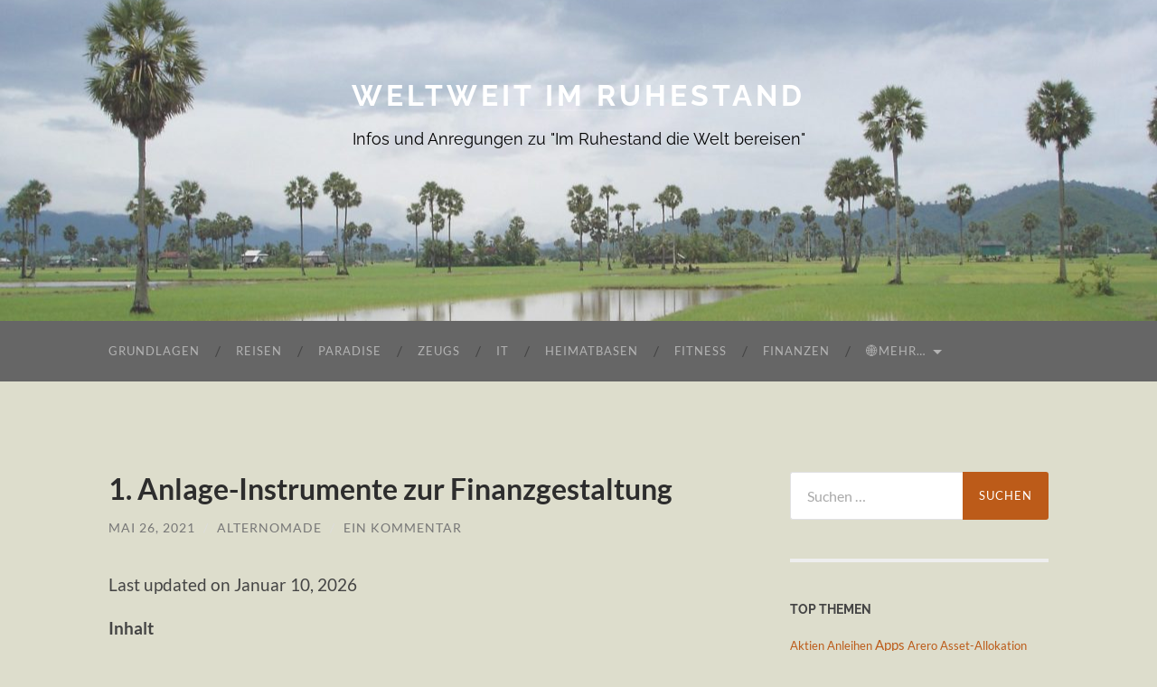

--- FILE ---
content_type: text/html; charset=UTF-8
request_url: https://weltweitimruhestand.de/1-anlageinstrumente
body_size: 81467
content:
<!DOCTYPE html>

<html dir="ltr" lang="de" prefix="og: https://ogp.me/ns#">

	<head>

		<meta http-equiv="content-type" content="text/html" charset="UTF-8" />
		<meta name="viewport" content="width=device-width, initial-scale=1.0" >

		<link rel="profile" href="http://gmpg.org/xfn/11">

		
<!-- [BEGIN] Metadata added via All-Meta-Tags plugin by Space X-Chimp ( https://www.spacexchimp.com ) -->
<meta name="agd-partner-manual-verification" />
<!-- TradeDoubler site verification 3223781 -->
<!-- [END] Metadata added via All-Meta-Tags plugin by Space X-Chimp ( https://www.spacexchimp.com ) -->

<title>1. Anlage-Instrumente zur Finanzgestaltung - Weltweit im Ruhestand</title>
	<style>img:is([sizes="auto" i], [sizes^="auto," i]) { contain-intrinsic-size: 3000px 1500px }</style>
	
		<!-- All in One SEO 4.9.3 - aioseo.com -->
	<meta name="description" content="Inhalt Investment-Fonds, Exchange-Traded Funds (ETF) Was ist ein Depot? – Aktiendepot, Broker &amp; Co. einfach erklärtFinanztip: Was sind ETFs? Das Basiswissen einfach erklärt Investmentfonds bieten im Vergleich zu Einzelwertanlagen eine einfache Möglichkeit, mit hoher Diversifikation in den weltweiten Aktien- und Anleihemarkt zu investieren. Investmentfonds- und Einzelwertpapier-Anlagen auf einem Bankdepot sind im Gegensatz zu Bankeinlagen nicht" />
	<meta name="robots" content="max-image-preview:large" />
	<meta name="author" content="AlterNomade"/>
	<link rel="canonical" href="https://weltweitimruhestand.de/1-anlageinstrumente" />
	<meta name="generator" content="All in One SEO (AIOSEO) 4.9.3" />
		<meta property="og:locale" content="de_DE" />
		<meta property="og:site_name" content="Weltweit im Ruhestand - Infos und Anregungen zu &quot;Im Ruhestand die Welt bereisen&quot;" />
		<meta property="og:type" content="article" />
		<meta property="og:title" content="1. Anlage-Instrumente zur Finanzgestaltung - Weltweit im Ruhestand" />
		<meta property="og:description" content="Inhalt Investment-Fonds, Exchange-Traded Funds (ETF) Was ist ein Depot? – Aktiendepot, Broker &amp; Co. einfach erklärtFinanztip: Was sind ETFs? Das Basiswissen einfach erklärt Investmentfonds bieten im Vergleich zu Einzelwertanlagen eine einfache Möglichkeit, mit hoher Diversifikation in den weltweiten Aktien- und Anleihemarkt zu investieren. Investmentfonds- und Einzelwertpapier-Anlagen auf einem Bankdepot sind im Gegensatz zu Bankeinlagen nicht" />
		<meta property="og:url" content="https://weltweitimruhestand.de/1-anlageinstrumente" />
		<meta property="article:published_time" content="2021-05-26T15:41:41+00:00" />
		<meta property="article:modified_time" content="2026-01-10T16:13:46+00:00" />
		<meta name="twitter:card" content="summary" />
		<meta name="twitter:title" content="1. Anlage-Instrumente zur Finanzgestaltung - Weltweit im Ruhestand" />
		<meta name="twitter:description" content="Inhalt Investment-Fonds, Exchange-Traded Funds (ETF) Was ist ein Depot? – Aktiendepot, Broker &amp; Co. einfach erklärtFinanztip: Was sind ETFs? Das Basiswissen einfach erklärt Investmentfonds bieten im Vergleich zu Einzelwertanlagen eine einfache Möglichkeit, mit hoher Diversifikation in den weltweiten Aktien- und Anleihemarkt zu investieren. Investmentfonds- und Einzelwertpapier-Anlagen auf einem Bankdepot sind im Gegensatz zu Bankeinlagen nicht" />
		<script type="application/ld+json" class="aioseo-schema">
			{"@context":"https:\/\/schema.org","@graph":[{"@type":"BlogPosting","@id":"https:\/\/weltweitimruhestand.de\/1-anlageinstrumente#blogposting","name":"1. Anlage-Instrumente zur Finanzgestaltung - Weltweit im Ruhestand","headline":"1. Anlage-Instrumente zur Finanzgestaltung","author":{"@id":"https:\/\/weltweitimruhestand.de\/author\/alternomade#author"},"publisher":{"@id":"https:\/\/weltweitimruhestand.de\/#organization"},"image":{"@type":"ImageObject","url":"https:\/\/weltweitimruhestand.de\/wp-content\/uploads\/2021\/06\/Entnahme-Aspekte.png","@id":"https:\/\/weltweitimruhestand.de\/1-anlageinstrumente\/#articleImage","width":1456,"height":349},"datePublished":"2021-05-26T15:41:41+02:00","dateModified":"2026-01-10T17:13:46+01:00","inLanguage":"de-DE","commentCount":1,"mainEntityOfPage":{"@id":"https:\/\/weltweitimruhestand.de\/1-anlageinstrumente#webpage"},"isPartOf":{"@id":"https:\/\/weltweitimruhestand.de\/1-anlageinstrumente#webpage"},"articleSection":"Finanz-Top, A1JX52, A2PKXG, Aktien-ETF, Alter, Anlageinstrumente, Anleihen-ETF, Arero, ausl\u00e4ndische Partner, Auslands-Immobilien, aussch\u00fcttend, Auszahlplan, Bankeinlagen, bAV, Cost Averaging, Dividenden-Strategie, Durchschnittskosteneffekt, Einzelwert-Investments, ETF, Factor Investing, Festgeld, Fonds, Fremdw\u00e4hrungen, geistige F\u00e4higkeiten, Geldmarktfonds, Gold, GRV, Hartw\u00e4hrungen, Humankapital, Immobilien fremdgenutzt, Immobilien selbstgenutzt, Immoblilien-ETF, Kryptow\u00e4hrungen, nachhaltige ETF, pAV, REITs, Rendite, Rente, Rohstoffe, Spielgeld, Steuer-Ausl\u00e4nder, Tagesgeld, thesaurierend, Trendfolger, Zinsen"},{"@type":"BreadcrumbList","@id":"https:\/\/weltweitimruhestand.de\/1-anlageinstrumente#breadcrumblist","itemListElement":[{"@type":"ListItem","@id":"https:\/\/weltweitimruhestand.de#listItem","position":1,"name":"Home","item":"https:\/\/weltweitimruhestand.de","nextItem":{"@type":"ListItem","@id":"https:\/\/weltweitimruhestand.de\/category\/finanz-top#listItem","name":"Finanz-Top"}},{"@type":"ListItem","@id":"https:\/\/weltweitimruhestand.de\/category\/finanz-top#listItem","position":2,"name":"Finanz-Top","item":"https:\/\/weltweitimruhestand.de\/category\/finanz-top","nextItem":{"@type":"ListItem","@id":"https:\/\/weltweitimruhestand.de\/1-anlageinstrumente#listItem","name":"1. Anlage-Instrumente zur Finanzgestaltung"},"previousItem":{"@type":"ListItem","@id":"https:\/\/weltweitimruhestand.de#listItem","name":"Home"}},{"@type":"ListItem","@id":"https:\/\/weltweitimruhestand.de\/1-anlageinstrumente#listItem","position":3,"name":"1. Anlage-Instrumente zur Finanzgestaltung","previousItem":{"@type":"ListItem","@id":"https:\/\/weltweitimruhestand.de\/category\/finanz-top#listItem","name":"Finanz-Top"}}]},{"@type":"Organization","@id":"https:\/\/weltweitimruhestand.de\/#organization","name":"Weltweit im Ruhestand","description":"Infos und Anregungen zu \"Im Ruhestand die Welt bereisen\"","url":"https:\/\/weltweitimruhestand.de\/"},{"@type":"Person","@id":"https:\/\/weltweitimruhestand.de\/author\/alternomade#author","url":"https:\/\/weltweitimruhestand.de\/author\/alternomade","name":"AlterNomade","image":{"@type":"ImageObject","@id":"https:\/\/weltweitimruhestand.de\/1-anlageinstrumente#authorImage","url":"https:\/\/secure.gravatar.com\/avatar\/ce2bcea5f0642cb996cb58f6f1dc89da78735721a33ee1067500d9aa748658d0?s=96&d=mm&r=g","width":96,"height":96,"caption":"AlterNomade"}},{"@type":"WebPage","@id":"https:\/\/weltweitimruhestand.de\/1-anlageinstrumente#webpage","url":"https:\/\/weltweitimruhestand.de\/1-anlageinstrumente","name":"1. Anlage-Instrumente zur Finanzgestaltung - Weltweit im Ruhestand","description":"Inhalt Investment-Fonds, Exchange-Traded Funds (ETF) Was ist ein Depot? \u2013 Aktiendepot, Broker & Co. einfach erkl\u00e4rtFinanztip: Was sind ETFs? Das Basiswissen einfach erkl\u00e4rt Investmentfonds bieten im Vergleich zu Einzelwertanlagen eine einfache M\u00f6glichkeit, mit hoher Diversifikation in den weltweiten Aktien- und Anleihemarkt zu investieren. Investmentfonds- und Einzelwertpapier-Anlagen auf einem Bankdepot sind im Gegensatz zu Bankeinlagen nicht","inLanguage":"de-DE","isPartOf":{"@id":"https:\/\/weltweitimruhestand.de\/#website"},"breadcrumb":{"@id":"https:\/\/weltweitimruhestand.de\/1-anlageinstrumente#breadcrumblist"},"author":{"@id":"https:\/\/weltweitimruhestand.de\/author\/alternomade#author"},"creator":{"@id":"https:\/\/weltweitimruhestand.de\/author\/alternomade#author"},"datePublished":"2021-05-26T15:41:41+02:00","dateModified":"2026-01-10T17:13:46+01:00"},{"@type":"WebSite","@id":"https:\/\/weltweitimruhestand.de\/#website","url":"https:\/\/weltweitimruhestand.de\/","name":"Weltweit im Ruhestand","description":"Infos und Anregungen zu \"Im Ruhestand die Welt bereisen\"","inLanguage":"de-DE","publisher":{"@id":"https:\/\/weltweitimruhestand.de\/#organization"}}]}
		</script>
		<!-- All in One SEO -->


            <script data-no-defer="1" data-ezscrex="false" data-cfasync="false" data-pagespeed-no-defer data-cookieconsent="ignore">
                var ctPublicFunctions = {"_ajax_nonce":"670036896c","_rest_nonce":"e34e33e6eb","_ajax_url":"\/wp-admin\/admin-ajax.php","_rest_url":"https:\/\/weltweitimruhestand.de\/wp-json\/","data__cookies_type":"none","data__ajax_type":"rest","data__bot_detector_enabled":"0","data__frontend_data_log_enabled":1,"cookiePrefix":"","wprocket_detected":false,"host_url":"weltweitimruhestand.de","text__ee_click_to_select":"Klicke, um die gesamten Daten auszuw\u00e4hlen","text__ee_original_email":"Die vollst\u00e4ndige Adresse lautet","text__ee_got_it":"Verstanden","text__ee_blocked":"Blockiert","text__ee_cannot_connect":"Kann keine Verbindung herstellen","text__ee_cannot_decode":"Kann E-Mail nicht dekodieren. Unbekannter Grund","text__ee_email_decoder":"CleanTalk E-Mail-Decoder","text__ee_wait_for_decoding":"Die Magie ist unterwegs!","text__ee_decoding_process":"Bitte warte einen Moment, w\u00e4hrend wir die Kontaktdaten entschl\u00fcsseln."}
            </script>
        
            <script data-no-defer="1" data-ezscrex="false" data-cfasync="false" data-pagespeed-no-defer data-cookieconsent="ignore">
                var ctPublic = {"_ajax_nonce":"670036896c","settings__forms__check_internal":"0","settings__forms__check_external":"0","settings__forms__force_protection":"0","settings__forms__search_test":"1","settings__forms__wc_add_to_cart":"0","settings__data__bot_detector_enabled":"0","settings__sfw__anti_crawler":0,"blog_home":"https:\/\/weltweitimruhestand.de\/","pixel__setting":"3","pixel__enabled":false,"pixel__url":"https:\/\/moderate3.cleantalk.org\/pixel\/68e882986a10173a94460055e0d46391.gif","data__email_check_before_post":"1","data__email_check_exist_post":"0","data__cookies_type":"none","data__key_is_ok":true,"data__visible_fields_required":true,"wl_brandname":"Anti-Spam by CleanTalk","wl_brandname_short":"CleanTalk","ct_checkjs_key":1147128205,"emailEncoderPassKey":"558a55d1a393759b11c630d740f060ab","bot_detector_forms_excluded":"W10=","advancedCacheExists":false,"varnishCacheExists":false,"wc_ajax_add_to_cart":false}
            </script>
        <link rel="alternate" type="application/rss+xml" title="Weltweit im Ruhestand &raquo; Feed" href="https://weltweitimruhestand.de/feed" />
<link rel="alternate" type="application/rss+xml" title="Weltweit im Ruhestand &raquo; Kommentar-Feed" href="https://weltweitimruhestand.de/comments/feed" />
<script consent-skip-blocker="1" data-skip-lazy-load="js-extra"  data-cfasync="false">
(function () {
  // Web Font Loader compatibility (https://github.com/typekit/webfontloader)
  var modules = {
    typekit: "https://use.typekit.net",
    google: "https://fonts.googleapis.com/"
  };

  var load = function (config) {
    setTimeout(function () {
      var a = window.consentApi;

      // Only when blocker is active
      if (a) {
        // Iterate all modules and handle in a single `WebFont.load`
        Object.keys(modules).forEach(function (module) {
          var newConfigWithoutOtherModules = JSON.parse(
            JSON.stringify(config)
          );
          Object.keys(modules).forEach(function (toRemove) {
            if (toRemove !== module) {
              delete newConfigWithoutOtherModules[toRemove];
            }
          });

          if (newConfigWithoutOtherModules[module]) {
            a.unblock(modules[module]).then(function () {
              var originalLoad = window.WebFont.load;
              if (originalLoad !== load) {
                originalLoad(newConfigWithoutOtherModules);
              }
            });
          }
        });
      }
    }, 0);
  };

  if (!window.WebFont) {
    window.WebFont = {
      load: load
    };
  }
})();
</script><style>[consent-id]:not(.rcb-content-blocker):not([consent-transaction-complete]):not([consent-visual-use-parent^="children:"]):not([consent-confirm]){opacity:0!important;}
.rcb-content-blocker+.rcb-content-blocker-children-fallback~*{display:none!important;}</style><link rel="preload" href="https://weltweitimruhestand.de/wp-content/6bf18d1a9938009f123a6654c05f88b0/dist/698058438.js?ver=d0a9e67d7481025d345fb9f698655441" as="script" />
<link rel="preload" href="https://weltweitimruhestand.de/wp-content/6bf18d1a9938009f123a6654c05f88b0/dist/1013530797.js?ver=fb7388ba27c66f5019d251cfe1d48a46" as="script" />
<link rel="alternate" type="application/rss+xml" title="Weltweit im Ruhestand &raquo; 1. Anlage-Instrumente zur Finanzgestaltung-Kommentar-Feed" href="https://weltweitimruhestand.de/1-anlageinstrumente/feed" />
<script data-cfasync="false" type="text/javascript" defer src="https://weltweitimruhestand.de/wp-content/6bf18d1a9938009f123a6654c05f88b0/dist/698058438.js?ver=d0a9e67d7481025d345fb9f698655441" id="real-cookie-banner-pro-vendor-real-cookie-banner-pro-banner-js"></script>
<script type="application/json" data-skip-lazy-load="js-extra" data-skip-moving="true" data-no-defer nitro-exclude data-alt-type="application/ld+json" data-dont-merge data-wpmeteor-nooptimize="true" data-cfasync="false" id="a6fd279c9344373bfedf813172340a4931-js-extra">{"slug":"real-cookie-banner-pro","textDomain":"real-cookie-banner","version":"5.2.9","restUrl":"https:\/\/weltweitimruhestand.de\/wp-json\/real-cookie-banner\/v1\/","restNamespace":"real-cookie-banner\/v1","restPathObfuscateOffset":"7a6153583283dcf0","restRoot":"https:\/\/weltweitimruhestand.de\/wp-json\/","restQuery":{"_v":"5.2.9","_locale":"user"},"restNonce":"e34e33e6eb","restRecreateNonceEndpoint":"https:\/\/weltweitimruhestand.de\/wp-admin\/admin-ajax.php?action=rest-nonce","publicUrl":"https:\/\/weltweitimruhestand.de\/wp-content\/plugins\/real-cookie-banner-pro\/public\/","chunkFolder":"dist","chunksLanguageFolder":"https:\/\/weltweitimruhestand.de\/wp-content\/languages\/mo-cache\/real-cookie-banner-pro\/","chunks":{"chunk-config-tab-blocker.lite.js":["de_DE-83d48f038e1cf6148175589160cda67e","de_DE-e5c2f3318cd06f18a058318f5795a54b","de_DE-76129424d1eb6744d17357561a128725","de_DE-d3d8ada331df664d13fa407b77bc690b"],"chunk-config-tab-blocker.pro.js":["de_DE-ddf5ae983675e7b6eec2afc2d53654a2","de_DE-487d95eea292aab22c80aa3ae9be41f0","de_DE-ab0e642081d4d0d660276c9cebfe9f5d","de_DE-0f5f6074a855fa677e6086b82145bd50"],"chunk-config-tab-consent.lite.js":["de_DE-3823d7521a3fc2857511061e0d660408"],"chunk-config-tab-consent.pro.js":["de_DE-9cb9ecf8c1e8ce14036b5f3a5e19f098"],"chunk-config-tab-cookies.lite.js":["de_DE-1a51b37d0ef409906245c7ed80d76040","de_DE-e5c2f3318cd06f18a058318f5795a54b","de_DE-76129424d1eb6744d17357561a128725"],"chunk-config-tab-cookies.pro.js":["de_DE-572ee75deed92e7a74abba4b86604687","de_DE-487d95eea292aab22c80aa3ae9be41f0","de_DE-ab0e642081d4d0d660276c9cebfe9f5d"],"chunk-config-tab-dashboard.lite.js":["de_DE-f843c51245ecd2b389746275b3da66b6"],"chunk-config-tab-dashboard.pro.js":["de_DE-ae5ae8f925f0409361cfe395645ac077"],"chunk-config-tab-import.lite.js":["de_DE-66df94240f04843e5a208823e466a850"],"chunk-config-tab-import.pro.js":["de_DE-e5fee6b51986d4ff7a051d6f6a7b076a"],"chunk-config-tab-licensing.lite.js":["de_DE-e01f803e4093b19d6787901b9591b5a6"],"chunk-config-tab-licensing.pro.js":["de_DE-4918ea9704f47c2055904e4104d4ffba"],"chunk-config-tab-scanner.lite.js":["de_DE-b10b39f1099ef599835c729334e38429"],"chunk-config-tab-scanner.pro.js":["de_DE-752a1502ab4f0bebfa2ad50c68ef571f"],"chunk-config-tab-settings.lite.js":["de_DE-37978e0b06b4eb18b16164a2d9c93a2c"],"chunk-config-tab-settings.pro.js":["de_DE-e59d3dcc762e276255c8989fbd1f80e3"],"chunk-config-tab-tcf.lite.js":["de_DE-4f658bdbf0aa370053460bc9e3cd1f69","de_DE-e5c2f3318cd06f18a058318f5795a54b","de_DE-d3d8ada331df664d13fa407b77bc690b"],"chunk-config-tab-tcf.pro.js":["de_DE-e1e83d5b8a28f1f91f63b9de2a8b181a","de_DE-487d95eea292aab22c80aa3ae9be41f0","de_DE-0f5f6074a855fa677e6086b82145bd50"]},"others":{"customizeValuesBanner":"{\"layout\":{\"type\":\"dialog\",\"maxHeightEnabled\":false,\"maxHeight\":740,\"dialogMaxWidth\":400,\"dialogPosition\":\"middleCenter\",\"dialogMargin\":[0,0,0,0],\"bannerPosition\":\"bottom\",\"bannerMaxWidth\":700,\"dialogBorderRadius\":3,\"borderRadius\":3,\"animationIn\":\"none\",\"animationInDuration\":1000,\"animationInOnlyMobile\":false,\"animationOut\":\"none\",\"animationOutDuration\":500,\"animationOutOnlyMobile\":false,\"overlay\":true,\"overlayBg\":\"#0a0a0a\",\"overlayBgAlpha\":38,\"overlayBlur\":0},\"decision\":{\"acceptAll\":\"button\",\"acceptEssentials\":\"button\",\"showCloseIcon\":false,\"acceptIndividual\":\"link\",\"buttonOrder\":\"all,essential,save,individual\",\"showGroups\":false,\"groupsFirstView\":false,\"saveButton\":\"always\"},\"design\":{\"bg\":\"#ffffff\",\"textAlign\":\"center\",\"linkTextDecoration\":\"underline\",\"borderWidth\":0,\"borderColor\":\"#ffffff\",\"fontSize\":14,\"fontColor\":\"#2b2b2b\",\"fontInheritFamily\":true,\"fontFamily\":\"Arial, Helvetica, sans-serif\",\"fontWeight\":\"normal\",\"boxShadowEnabled\":true,\"boxShadowOffsetX\":0,\"boxShadowOffsetY\":-1,\"boxShadowBlurRadius\":9,\"boxShadowSpreadRadius\":0,\"boxShadowColor\":\"#2b2b2b\",\"boxShadowColorAlpha\":20},\"headerDesign\":{\"inheritBg\":true,\"bg\":\"#f4f4f4\",\"inheritTextAlign\":true,\"textAlign\":\"center\",\"padding\":[17,20,15,20],\"logo\":\"\",\"logoRetina\":\"\",\"logoMaxHeight\":40,\"logoPosition\":\"left\",\"logoMargin\":[5,15,5,15],\"fontSize\":20,\"fontColor\":\"#2b2b2b\",\"fontInheritFamily\":true,\"fontFamily\":\"Arial, Helvetica, sans-serif\",\"fontWeight\":\"normal\",\"borderWidth\":1,\"borderColor\":\"#efefef\"},\"bodyDesign\":{\"padding\":[15,20,10,20],\"descriptionInheritFontSize\":true,\"descriptionFontSize\":14,\"dottedGroupsInheritFontSize\":true,\"dottedGroupsFontSize\":14,\"dottedGroupsBulletColor\":\"#67bf3d\",\"teachingsInheritTextAlign\":true,\"teachingsTextAlign\":\"center\",\"teachingsSeparatorActive\":true,\"teachingsSeparatorWidth\":50,\"teachingsSeparatorHeight\":3,\"teachingsSeparatorColor\":\"#67bf3d\",\"teachingsInheritFontSize\":false,\"teachingsFontSize\":12,\"teachingsInheritFontColor\":false,\"teachingsFontColor\":\"#7c7c7c\",\"accordionMargin\":[10,0,5,0],\"accordionPadding\":[5,10,5,10],\"accordionArrowType\":\"outlined\",\"accordionArrowColor\":\"#15779b\",\"accordionBg\":\"#ffffff\",\"accordionActiveBg\":\"#f9f9f9\",\"accordionHoverBg\":\"#efefef\",\"accordionBorderWidth\":1,\"accordionBorderColor\":\"#efefef\",\"accordionTitleFontSize\":12,\"accordionTitleFontColor\":\"#2b2b2b\",\"accordionTitleFontWeight\":\"normal\",\"accordionDescriptionMargin\":[5,0,0,0],\"accordionDescriptionFontSize\":12,\"accordionDescriptionFontColor\":\"#757575\",\"accordionDescriptionFontWeight\":\"normal\",\"acceptAllOneRowLayout\":false,\"acceptAllPadding\":[10,10,10,10],\"acceptAllBg\":\"#67bf3d\",\"acceptAllTextAlign\":\"center\",\"acceptAllFontSize\":18,\"acceptAllFontColor\":\"#ffffff\",\"acceptAllFontWeight\":\"normal\",\"acceptAllBorderWidth\":0,\"acceptAllBorderColor\":\"#000000\",\"acceptAllHoverBg\":\"#60b239\",\"acceptAllHoverFontColor\":\"#ffffff\",\"acceptAllHoverBorderColor\":\"#000000\",\"acceptEssentialsUseAcceptAll\":true,\"acceptEssentialsButtonType\":\"\",\"acceptEssentialsPadding\":[5,5,5,5],\"acceptEssentialsBg\":\"#ffffff\",\"acceptEssentialsTextAlign\":\"center\",\"acceptEssentialsFontSize\":14,\"acceptEssentialsFontColor\":\"#60b239\",\"acceptEssentialsFontWeight\":\"normal\",\"acceptEssentialsBorderWidth\":3,\"acceptEssentialsBorderColor\":\"#60b239\",\"acceptEssentialsHoverBg\":\"#ffffff\",\"acceptEssentialsHoverFontColor\":\"#59a535\",\"acceptEssentialsHoverBorderColor\":\"#59a535\",\"acceptIndividualPadding\":[0,5,0,5],\"acceptIndividualBg\":\"#ffffff\",\"acceptIndividualTextAlign\":\"center\",\"acceptIndividualFontSize\":15,\"acceptIndividualFontColor\":\"#67bf3d\",\"acceptIndividualFontWeight\":\"normal\",\"acceptIndividualBorderWidth\":0,\"acceptIndividualBorderColor\":\"#000000\",\"acceptIndividualHoverBg\":\"#ffffff\",\"acceptIndividualHoverFontColor\":\"#60b239\",\"acceptIndividualHoverBorderColor\":\"#000000\"},\"footerDesign\":{\"poweredByLink\":true,\"inheritBg\":false,\"bg\":\"#f4f4f4\",\"inheritTextAlign\":true,\"textAlign\":\"center\",\"padding\":[15,20,17,20],\"fontSize\":14,\"fontColor\":\"#7c7c7c\",\"fontInheritFamily\":true,\"fontFamily\":\"Arial, Helvetica, sans-serif\",\"fontWeight\":\"normal\",\"hoverFontColor\":\"#2b2b2b\",\"borderWidth\":0,\"borderColor\":\"#efefef\",\"languageSwitcher\":\"flags\"},\"texts\":{\"headline\":\"Privatsph\\u00e4re-Einstellungen\",\"description\":\"Wir verwenden Cookies und \\u00e4hnliche Technologien auf unserer Website und verarbeiten personenbezogene Daten von dir (z.B. IP-Adresse), um z.B. Inhalte und Anzeigen zu personalisieren, Medien von Drittanbietern einzubinden oder Zugriffe auf unsere Website zu analysieren. Die Datenverarbeitung kann auch erst in Folge gesetzter Cookies stattfinden. Wir teilen diese Daten mit Dritten, die wir in den Privatsph\\u00e4re-Einstellungen benennen.<br \\\/><br \\\/>Die Datenverarbeitung kann mit deiner Einwilligung oder auf Basis eines berechtigten Interesses erfolgen, dem du in den Privatsph\\u00e4re-Einstellungen widersprechen kannst. Du hast das Recht, nicht einzuwilligen und deine Einwilligung zu einem sp\\u00e4teren Zeitpunkt zu \\u00e4ndern oder zu widerrufen. Weitere Informationen zur Verwendung deiner Daten findest du in unserer {{privacyPolicy}}Datenschutzerkl\\u00e4rung{{\\\/privacyPolicy}}.\",\"acceptAll\":\"Alle akzeptieren\",\"acceptEssentials\":\"Weiter ohne Einwilligung\",\"acceptIndividual\":\"Privatsph\\u00e4re-Einstellungen individuell festlegen\",\"poweredBy\":\"2\",\"dataProcessingInUnsafeCountries\":\"Einige Services verarbeiten personenbezogene Daten in unsicheren Drittl\\u00e4ndern. Indem du in die Nutzung dieser Services einwilligst, erkl\\u00e4rst du dich auch mit der Verarbeitung deiner Daten in diesen unsicheren Drittl\\u00e4ndern gem\\u00e4\\u00df {{legalBasis}} einverstanden. Dies birgt das Risiko, dass deine Daten von Beh\\u00f6rden zu Kontroll- und \\u00dcberwachungszwecken verarbeitet werden, m\\u00f6glicherweise ohne die M\\u00f6glichkeit eines Rechtsbehelfs.\",\"ageNoticeBanner\":\"Du bist unter {{minAge}} Jahre alt? Dann kannst du nicht in optionale Services einwilligen. Du kannst deine Eltern oder Erziehungsberechtigten bitten, mit dir in diese Services einzuwilligen.\",\"ageNoticeBlocker\":\"Du bist unter {{minAge}} Jahre alt? Leider darfst du in diesen Service nicht selbst einwilligen, um diese Inhalte zu sehen. Bitte deine Eltern oder Erziehungsberechtigten, in den Service mit dir einzuwilligen!\",\"listServicesNotice\":\"Wenn du alle Services akzeptierst, erlaubst du, dass {{services}} geladen werden. Diese sind nach ihrem Zweck in Gruppen {{serviceGroups}} unterteilt (Zugeh\\u00f6rigkeit durch hochgestellte Zahlen gekennzeichnet).\",\"listServicesLegitimateInterestNotice\":\"Au\\u00dferdem werden {{services}} auf der Grundlage eines berechtigten Interesses geladen.\",\"tcfStacksCustomName\":\"Services mit verschiedenen Zwecken au\\u00dferhalb des TCF-Standards\",\"tcfStacksCustomDescription\":\"Services, die Einwilligungen nicht \\u00fcber den TCF-Standard, sondern \\u00fcber andere Technologien teilen. Diese werden nach ihrem Zweck in mehrere Gruppen unterteilt. Einige davon werden aufgrund eines berechtigten Interesses genutzt (z.B. Gefahrenabwehr), andere werden nur mit deiner Einwilligung genutzt. Details zu den einzelnen Gruppen und Zwecken der Services findest du in den individuellen Privatsph\\u00e4re-Einstellungen.\",\"consentForwardingExternalHosts\":\"Deine Einwilligung gilt auch auf {{websites}}.\",\"blockerHeadline\":\"{{name}} aufgrund von Privatsph\\u00e4re-Einstellungen blockiert\",\"blockerLinkShowMissing\":\"Zeige alle Services, in die du noch einwilligen musst\",\"blockerLoadButton\":\"Services akzeptieren und Inhalte laden\",\"blockerAcceptInfo\":\"Wenn du die blockierten Inhalte l\\u00e4dst, werden deine Datenschutzeinstellungen angepasst. Inhalte aus diesem Service werden in Zukunft nicht mehr blockiert.\",\"stickyHistory\":\"Historie der Privatsph\\u00e4re-Einstellungen\",\"stickyRevoke\":\"Einwilligungen widerrufen\",\"stickyRevokeSuccessMessage\":\"Du hast die Einwilligung f\\u00fcr Services mit dessen Cookies und Verarbeitung personenbezogener Daten erfolgreich widerrufen. Die Seite wird jetzt neu geladen!\",\"stickyChange\":\"Privatsph\\u00e4re-Einstellungen \\u00e4ndern\"},\"individualLayout\":{\"inheritDialogMaxWidth\":false,\"dialogMaxWidth\":750,\"inheritBannerMaxWidth\":false,\"bannerMaxWidth\":975,\"descriptionTextAlign\":\"left\"},\"group\":{\"checkboxBg\":\"#f0f0f0\",\"checkboxBorderWidth\":1,\"checkboxBorderColor\":\"#d2d2d2\",\"checkboxActiveColor\":\"#ffffff\",\"checkboxActiveBg\":\"#67bf3d\",\"checkboxActiveBorderColor\":\"#60b239\",\"groupInheritBg\":true,\"groupBg\":\"#f4f4f4\",\"groupPadding\":[15,15,15,15],\"groupSpacing\":10,\"groupBorderRadius\":3,\"groupBorderWidth\":1,\"groupBorderColor\":\"#f4f4f4\",\"headlineFontSize\":16,\"headlineFontWeight\":\"normal\",\"headlineFontColor\":\"#2b2b2b\",\"descriptionFontSize\":14,\"descriptionFontColor\":\"#7c7c7c\",\"linkColor\":\"#7c7c7c\",\"linkHoverColor\":\"#2b2b2b\",\"detailsHideLessRelevant\":true},\"saveButton\":{\"useAcceptAll\":true,\"type\":\"button\",\"padding\":[5,5,5,5],\"bg\":\"#ffffff\",\"textAlign\":\"center\",\"fontSize\":14,\"fontColor\":\"#60b239\",\"fontWeight\":\"normal\",\"borderWidth\":3,\"borderColor\":\"#60b239\",\"hoverBg\":\"#ffffff\",\"hoverFontColor\":\"#59a535\",\"hoverBorderColor\":\"#59a535\"},\"individualTexts\":{\"headline\":\"Individuelle Privatsph\\u00e4re-Einstellungen\",\"description\":\"Wir verwenden Cookies und \\u00e4hnliche Technologien auf unserer Website und verarbeiten personenbezogene Daten von dir (z.B. IP-Adresse), um z.B. Inhalte und Anzeigen zu personalisieren, Medien von Drittanbietern einzubinden oder Zugriffe auf unsere Website zu analysieren. Die Datenverarbeitung kann auch erst in Folge gesetzter Cookies stattfinden. Wir teilen diese Daten mit Dritten, die wir in den Privatsph\\u00e4re-Einstellungen benennen.<br \\\/><br \\\/>Die Datenverarbeitung kann mit deiner Einwilligung oder auf Basis eines berechtigten Interesses erfolgen, dem du in den Privatsph\\u00e4re-Einstellungen widersprechen kannst. Du hast das Recht, nicht einzuwilligen und deine Einwilligung zu einem sp\\u00e4teren Zeitpunkt zu \\u00e4ndern oder zu widerrufen. Weitere Informationen zur Verwendung deiner Daten findest du in unserer {{privacyPolicy}}Datenschutzerkl\\u00e4rung{{\\\/privacyPolicy}}.<br \\\/><br \\\/>Im Folgenden findest du eine \\u00dcbersicht \\u00fcber alle Services, die von dieser Website genutzt werden. Du kannst dir detaillierte Informationen zu jedem Service ansehen und ihm einzeln zustimmen oder von deinem Widerspruchsrecht Gebrauch machen.\",\"save\":\"Individuelle Auswahlen speichern\",\"showMore\":\"Service-Informationen anzeigen\",\"hideMore\":\"Service-Informationen ausblenden\",\"postamble\":\"\"},\"mobile\":{\"enabled\":true,\"maxHeight\":400,\"hideHeader\":false,\"alignment\":\"bottom\",\"scalePercent\":90,\"scalePercentVertical\":-50},\"sticky\":{\"enabled\":false,\"animationsEnabled\":true,\"alignment\":\"left\",\"bubbleBorderRadius\":50,\"icon\":\"fingerprint\",\"iconCustom\":\"\",\"iconCustomRetina\":\"\",\"iconSize\":30,\"iconColor\":\"#ffffff\",\"bubbleMargin\":[10,20,20,20],\"bubblePadding\":15,\"bubbleBg\":\"#15779b\",\"bubbleBorderWidth\":0,\"bubbleBorderColor\":\"#10556f\",\"boxShadowEnabled\":true,\"boxShadowOffsetX\":0,\"boxShadowOffsetY\":2,\"boxShadowBlurRadius\":5,\"boxShadowSpreadRadius\":1,\"boxShadowColor\":\"#105b77\",\"boxShadowColorAlpha\":40,\"bubbleHoverBg\":\"#ffffff\",\"bubbleHoverBorderColor\":\"#000000\",\"hoverIconColor\":\"#000000\",\"hoverIconCustom\":\"\",\"hoverIconCustomRetina\":\"\",\"menuFontSize\":16,\"menuBorderRadius\":5,\"menuItemSpacing\":10,\"menuItemPadding\":[5,10,5,10]},\"customCss\":{\"css\":\"\",\"antiAdBlocker\":\"y\"}}","isPro":true,"showProHints":false,"proUrl":"https:\/\/devowl.io\/de\/go\/real-cookie-banner?source=rcb-lite","showLiteNotice":false,"frontend":{"groups":"[{\"id\":3,\"name\":\"Essential\",\"slug\":\"essential\",\"description\":\"Essential cookies are required for the basic functionality of the website. They only contain technically necessary cookies.\",\"isEssential\":true,\"isDefault\":false,\"items\":[{\"id\":94,\"name\":\"Real Cookie Banner\",\"purpose\":\"Real Cookie Banner bittet Website-Besucher um die Einwilligung zum Setzen von Cookies und zur Verarbeitung personenbezogener Daten. Dazu wird jedem Website-Besucher eine UUID (pseudonyme Identifikation des Nutzers) zugewiesen, die bis zum Ablauf des Cookies zur Speicherung der Einwilligung g\\u00fcltig ist. Cookies werden dazu verwendet, um zu testen, ob Cookies gesetzt werden k\\u00f6nnen, um Referenz auf die dokumentierte Einwilligung zu speichern, um zu speichern, in welche Services aus welchen Service-Gruppen der Besucher eingewilligt hat, und, falls Einwilligung nach dem Transparency & Consent Framework (TCF) eingeholt werden, um die Einwilligungen in TCF Partner, Zwecke, besondere Zwecke, Funktionen und besondere Funktionen zu speichern. Im Rahmen der Darlegungspflicht nach DSGVO wird die erhobene Einwilligung vollumf\\u00e4nglich dokumentiert. Dazu z\\u00e4hlt neben den Services und Service-Gruppen, in welche der Besucher eingewilligt hat, und falls Einwilligung nach dem TCF Standard eingeholt werden, in welche TCF Partner, Zwecke und Funktionen der Besucher eingewilligt hat, alle Einstellungen des Cookie Banners zum Zeitpunkt der Einwilligung als auch die technischen Umst\\u00e4nde (z.B. Gr\\u00f6\\u00dfe des Sichtbereichs bei der Einwilligung) und die Nutzerinteraktionen (z.B. Klick auf Buttons), die zur Einwilligung gef\\u00fchrt haben. Die Einwilligung wird pro Sprache einmal erhoben.\",\"providerContact\":{\"phone\":\"\",\"email\":\"\",\"link\":\"\"},\"isProviderCurrentWebsite\":true,\"provider\":\"Weltweit im Ruhestand\",\"uniqueName\":\"real-cookie-banner\",\"isEmbeddingOnlyExternalResources\":false,\"legalBasis\":\"legal-requirement\",\"dataProcessingInCountries\":[],\"dataProcessingInCountriesSpecialTreatments\":[],\"technicalDefinitions\":[{\"type\":\"http\",\"name\":\"real_cookie_banner*\",\"host\":\".weltweitimruhestand.de\",\"duration\":365,\"durationUnit\":\"d\",\"isSessionDuration\":false,\"purpose\":\"Eindeutiger Identifikator f\\u00fcr die Einwilligung, aber nicht f\\u00fcr den Website-Besucher. Revisionshash f\\u00fcr die Einstellungen des Cookie-Banners (Texte, Farben, Funktionen, Servicegruppen, Dienste, Content Blocker usw.). IDs f\\u00fcr eingewilligte Services und Service-Gruppen.\"},{\"type\":\"http\",\"name\":\"real_cookie_banner*-tcf\",\"host\":\".weltweitimruhestand.de\",\"duration\":365,\"durationUnit\":\"d\",\"isSessionDuration\":false,\"purpose\":\"Im Rahmen von TCF gesammelte Einwilligungen, die im TC-String-Format gespeichert werden, einschlie\\u00dflich TCF-Vendoren, -Zwecke, -Sonderzwecke, -Funktionen und -Sonderfunktionen.\"},{\"type\":\"http\",\"name\":\"real_cookie_banner*-gcm\",\"host\":\".weltweitimruhestand.de\",\"duration\":365,\"durationUnit\":\"d\",\"isSessionDuration\":false,\"purpose\":\"Die im Google Consent Mode gesammelten Einwilligungen in die verschiedenen Einwilligungstypen (Zwecke) werden f\\u00fcr alle mit dem Google Consent Mode kompatiblen Services gespeichert.\"},{\"type\":\"http\",\"name\":\"real_cookie_banner-test\",\"host\":\".weltweitimruhestand.de\",\"duration\":365,\"durationUnit\":\"d\",\"isSessionDuration\":false,\"purpose\":\"Cookie, der gesetzt wurde, um die Funktionalit\\u00e4t von HTTP-Cookies zu testen. Wird sofort nach dem Test gel\\u00f6scht.\"},{\"type\":\"local\",\"name\":\"real_cookie_banner*\",\"host\":\"https:\\\/\\\/weltweitimruhestand.de\",\"duration\":1,\"durationUnit\":\"d\",\"isSessionDuration\":false,\"purpose\":\"Eindeutiger Identifikator f\\u00fcr die Einwilligung, aber nicht f\\u00fcr den Website-Besucher. Revisionshash f\\u00fcr die Einstellungen des Cookie-Banners (Texte, Farben, Funktionen, Service-Gruppen, Services, Content Blocker usw.). IDs f\\u00fcr eingewilligte Services und Service-Gruppen. Wird nur solange gespeichert, bis die Einwilligung auf dem Website-Server dokumentiert ist.\"},{\"type\":\"local\",\"name\":\"real_cookie_banner*-tcf\",\"host\":\"https:\\\/\\\/weltweitimruhestand.de\",\"duration\":1,\"durationUnit\":\"d\",\"isSessionDuration\":false,\"purpose\":\"Im Rahmen von TCF gesammelte Einwilligungen werden im TC-String-Format gespeichert, einschlie\\u00dflich TCF Vendoren, Zwecke, besondere Zwecke, Funktionen und besondere Funktionen. Wird nur solange gespeichert, bis die Einwilligung auf dem Website-Server dokumentiert ist.\"},{\"type\":\"local\",\"name\":\"real_cookie_banner*-gcm\",\"host\":\"https:\\\/\\\/weltweitimruhestand.de\",\"duration\":1,\"durationUnit\":\"d\",\"isSessionDuration\":false,\"purpose\":\"Im Rahmen des Google Consent Mode erfasste Einwilligungen werden f\\u00fcr alle mit dem Google Consent Mode kompatiblen Services in Einwilligungstypen (Zwecke) gespeichert. Wird nur solange gespeichert, bis die Einwilligung auf dem Website-Server dokumentiert ist.\"},{\"type\":\"local\",\"name\":\"real_cookie_banner-consent-queue*\",\"host\":\"https:\\\/\\\/weltweitimruhestand.de\",\"duration\":1,\"durationUnit\":\"d\",\"isSessionDuration\":false,\"purpose\":\"Lokale Zwischenspeicherung (Caching) der Auswahl im Cookie-Banner, bis der Server die Einwilligung dokumentiert; Dokumentation periodisch oder bei Seitenwechseln versucht, wenn der Server nicht verf\\u00fcgbar oder \\u00fcberlastet ist.\"}],\"codeDynamics\":[],\"providerPrivacyPolicyUrl\":\"https:\\\/\\\/weltweitimruhestand.de\\\/datenschutzerklaerung\",\"providerLegalNoticeUrl\":\"\",\"tagManagerOptInEventName\":\"\",\"tagManagerOptOutEventName\":\"\",\"googleConsentModeConsentTypes\":[],\"executePriority\":10,\"codeOptIn\":\"\",\"executeCodeOptInWhenNoTagManagerConsentIsGiven\":false,\"codeOptOut\":\"\",\"executeCodeOptOutWhenNoTagManagerConsentIsGiven\":false,\"deleteTechnicalDefinitionsAfterOptOut\":false,\"codeOnPageLoad\":\"\",\"presetId\":\"real-cookie-banner\"}]},{\"id\":4,\"name\":\"Functional\",\"slug\":\"functional\",\"description\":\"Functional cookies are necessary to provide features beyond the essential functionality such as prettier fonts, video playback or interactive Web 2.0 features. Content from e. g. video platforms and social media platforms is blocked by default, and you can agree to the individual services. If you agree to these cookies, this content will be loaded automatically without further manual consent.\",\"isEssential\":false,\"isDefault\":false,\"items\":[{\"id\":9692,\"name\":\"Google Maps\",\"purpose\":\"Google Maps erm\\u00f6glicht das Einbetten von Karten direkt in Websites, um die Website zu verbessern. Dies erfordert die Verarbeitung der IP-Adresse und der Metadaten des Nutzers. Cookies oder Cookie-\\u00e4hnliche Technologien k\\u00f6nnen gespeichert und ausgelesen werden. Diese k\\u00f6nnen personenbezogene Daten und technische Daten wie Nutzer-IDs, Einwilligungen, Einstellungen der Karten-Software und Sicherheitstokens enthalten. Diese Daten k\\u00f6nnen verwendet werden, um besuchte Websites zu erfassen, detaillierte Statistiken \\u00fcber das Nutzerverhalten zu erstellen und um die Dienste von Google zu verbessern. Diese Daten k\\u00f6nnen von Google mit den Daten der auf den Websites von Google (z. B. google.com und youtube.com) eingeloggten Nutzer verkn\\u00fcpft werden. Google stellt personenbezogene Daten seinen verbundenen Unternehmen, anderen vertrauensw\\u00fcrdigen Unternehmen oder Personen zur Verf\\u00fcgung, die diese Daten auf der Grundlage der Anweisungen von Google und in \\u00dcbereinstimmung mit den Datenschutzbestimmungen von Google verarbeiten k\\u00f6nnen.\",\"providerContact\":{\"phone\":\"+353 1 543 1000\",\"email\":\"dpo-google@google.com\",\"link\":\"https:\\\/\\\/support.google.com\\\/\"},\"isProviderCurrentWebsite\":false,\"provider\":\"Google Ireland Limited, Gordon House, Barrow Street, Dublin 4, Irland\",\"uniqueName\":\"google-maps\",\"isEmbeddingOnlyExternalResources\":false,\"legalBasis\":\"consent\",\"dataProcessingInCountries\":[\"US\",\"IE\",\"AU\",\"BE\",\"BR\",\"CA\",\"CL\",\"FI\",\"FR\",\"DE\",\"HK\",\"IN\",\"ID\",\"IL\",\"IT\",\"JP\",\"KR\",\"NL\",\"PL\",\"QA\",\"SG\",\"ES\",\"CH\",\"TW\",\"GB\"],\"dataProcessingInCountriesSpecialTreatments\":[\"provider-is-self-certified-trans-atlantic-data-privacy-framework\"],\"technicalDefinitions\":[{\"type\":\"http\",\"name\":\"__Secure-3PSIDCC\",\"host\":\".google.com\",\"duration\":1,\"durationUnit\":\"y\",\"isSessionDuration\":false,\"purpose\":\"\"},{\"type\":\"http\",\"name\":\"__Secure-1PSIDCC\",\"host\":\".google.com\",\"duration\":1,\"durationUnit\":\"y\",\"isSessionDuration\":false,\"purpose\":\"\"},{\"type\":\"http\",\"name\":\"SIDCC\",\"host\":\".google.com\",\"duration\":1,\"durationUnit\":\"y\",\"isSessionDuration\":false,\"purpose\":\"\"},{\"type\":\"http\",\"name\":\"__Secure-3PAPISID\",\"host\":\".google.com\",\"duration\":13,\"durationUnit\":\"mo\",\"isSessionDuration\":false,\"purpose\":\"\"},{\"type\":\"http\",\"name\":\"SSID\",\"host\":\".google.com\",\"duration\":13,\"durationUnit\":\"mo\",\"isSessionDuration\":false,\"purpose\":\"\"},{\"type\":\"http\",\"name\":\"__Secure-1PAPISID\",\"host\":\".google.com\",\"duration\":13,\"durationUnit\":\"mo\",\"isSessionDuration\":false,\"purpose\":\"\"},{\"type\":\"http\",\"name\":\"HSID\",\"host\":\".google.com\",\"duration\":13,\"durationUnit\":\"mo\",\"isSessionDuration\":false,\"purpose\":\"\"},{\"type\":\"http\",\"name\":\"__Secure-3PSID\",\"host\":\".google.com\",\"duration\":13,\"durationUnit\":\"mo\",\"isSessionDuration\":false,\"purpose\":\"\"},{\"type\":\"http\",\"name\":\"__Secure-1PSID\",\"host\":\".google.com\",\"duration\":13,\"durationUnit\":\"mo\",\"isSessionDuration\":false,\"purpose\":\"\"},{\"type\":\"http\",\"name\":\"SID\",\"host\":\".google.com\",\"duration\":13,\"durationUnit\":\"mo\",\"isSessionDuration\":false,\"purpose\":\"\"},{\"type\":\"http\",\"name\":\"SAPISID\",\"host\":\".google.com\",\"duration\":13,\"durationUnit\":\"mo\",\"isSessionDuration\":false,\"purpose\":\"\"},{\"type\":\"http\",\"name\":\"APISID\",\"host\":\".google.com\",\"duration\":13,\"durationUnit\":\"mo\",\"isSessionDuration\":false,\"purpose\":\"\"},{\"type\":\"http\",\"name\":\"CONSENT\",\"host\":\".google.com\",\"duration\":13,\"durationUnit\":\"mo\",\"isSessionDuration\":false,\"purpose\":\"\"},{\"type\":\"http\",\"name\":\"__Secure-ENID\",\"host\":\".google.com\",\"duration\":13,\"durationUnit\":\"mo\",\"isSessionDuration\":false,\"purpose\":\"\"},{\"type\":\"local\",\"name\":\"_c;;i\",\"host\":\"https:\\\/\\\/www.google.com\",\"duration\":1,\"durationUnit\":\"y\",\"isSessionDuration\":false,\"purpose\":\"\"},{\"type\":\"local\",\"name\":\"LH;;s-*\",\"host\":\"https:\\\/\\\/www.google.com\",\"duration\":1,\"durationUnit\":\"y\",\"isSessionDuration\":false,\"purpose\":\"\"},{\"type\":\"local\",\"name\":\"sb_wiz.zpc.gws-wiz.\",\"host\":\"https:\\\/\\\/www.google.com\",\"duration\":1,\"durationUnit\":\"y\",\"isSessionDuration\":false,\"purpose\":\"\"},{\"type\":\"local\",\"name\":\"sb_wiz.ueh\",\"host\":\"https:\\\/\\\/www.google.com\",\"duration\":1,\"durationUnit\":\"y\",\"isSessionDuration\":false,\"purpose\":\"\"},{\"type\":\"http\",\"name\":\"NID\",\"host\":\".google.com\",\"duration\":6,\"durationUnit\":\"mo\",\"isSessionDuration\":false,\"purpose\":\"Eindeutige ID, um bevorzugte Einstellungen wie z. B. Sprache, Menge der Ergebnisse auf Suchergebnisseite oder Aktivierung des SafeSearch-Filters von Google\"},{\"type\":\"http\",\"name\":\"AEC\",\"host\":\".google.com\",\"duration\":6,\"durationUnit\":\"mo\",\"isSessionDuration\":false,\"purpose\":\"Einzigartiger Identifikator zur Erkennung von Spam, Betrug und Missbrauch\"}],\"codeDynamics\":[],\"providerPrivacyPolicyUrl\":\"https:\\\/\\\/policies.google.com\\\/privacy\",\"providerLegalNoticeUrl\":\"https:\\\/\\\/www.google.de\\\/contact\\\/impressum.html\",\"tagManagerOptInEventName\":\"\",\"tagManagerOptOutEventName\":\"\",\"googleConsentModeConsentTypes\":[],\"executePriority\":10,\"codeOptIn\":\"\",\"executeCodeOptInWhenNoTagManagerConsentIsGiven\":false,\"codeOptOut\":\"\",\"executeCodeOptOutWhenNoTagManagerConsentIsGiven\":false,\"deleteTechnicalDefinitionsAfterOptOut\":false,\"codeOnPageLoad\":\"\",\"presetId\":\"google-maps\"},{\"id\":9689,\"name\":\"YouTube\",\"purpose\":\"YouTube erm\\u00f6glicht die direkte Einbettung von auf youtube.com ver\\u00f6ffentlichten Inhalten in Websites. Die Cookies werden verwendet, um besuchte Websites und detaillierte Statistiken \\u00fcber das Nutzerverhalten zu sammeln. Diese Daten k\\u00f6nnen mit den Daten der auf youtube.com und google.com angemeldeten Nutzer verkn\\u00fcpft werden.\",\"providerContact\":{\"phone\":\"\",\"email\":\"\",\"link\":\"\"},\"isProviderCurrentWebsite\":false,\"provider\":\"Google Ireland Limited\",\"uniqueName\":\"youtube\",\"isEmbeddingOnlyExternalResources\":false,\"legalBasis\":\"consent\",\"dataProcessingInCountries\":[\"US\"],\"dataProcessingInCountriesSpecialTreatments\":[],\"technicalDefinitions\":[{\"type\":\"http\",\"name\":\"SSID\",\"host\":\".google.com\",\"duration\":2,\"durationUnit\":\"y\",\"isSessionDuration\":false,\"purpose\":\"\"},{\"type\":\"http\",\"name\":\"HSID\",\"host\":\".google.com\",\"duration\":2,\"durationUnit\":\"y\",\"isSessionDuration\":false,\"purpose\":\"\"},{\"type\":\"http\",\"name\":\"SID\",\"host\":\".google.com\",\"duration\":2,\"durationUnit\":\"y\",\"isSessionDuration\":false,\"purpose\":\"\"},{\"type\":\"http\",\"name\":\"SIDCC\",\"host\":\".google.com\",\"duration\":1,\"durationUnit\":\"y\",\"isSessionDuration\":false,\"purpose\":\"\"},{\"type\":\"http\",\"name\":\"__Secure-3PAPISID\",\"host\":\".google.com\",\"duration\":2,\"durationUnit\":\"y\",\"isSessionDuration\":false,\"purpose\":\"\"},{\"type\":\"http\",\"name\":\"SAPISID\",\"host\":\".google.com\",\"duration\":2,\"durationUnit\":\"y\",\"isSessionDuration\":false,\"purpose\":\"\"},{\"type\":\"http\",\"name\":\"NID\",\"host\":\".google.com\",\"duration\":6,\"durationUnit\":\"mo\",\"isSessionDuration\":false,\"purpose\":\"\"},{\"type\":\"http\",\"name\":\"APISID\",\"host\":\".google.com\",\"duration\":2,\"durationUnit\":\"y\",\"isSessionDuration\":false,\"purpose\":\"\"},{\"type\":\"http\",\"name\":\"__Secure-3PSID\",\"host\":\".google.com\",\"duration\":2,\"durationUnit\":\"y\",\"isSessionDuration\":false,\"purpose\":\"\"},{\"type\":\"http\",\"name\":\"1P_JAR\",\"host\":\".google.com\",\"duration\":1,\"durationUnit\":\"mo\",\"isSessionDuration\":false,\"purpose\":\"\"},{\"type\":\"http\",\"name\":\"SIDCC\",\"host\":\".youtube.com\",\"duration\":1,\"durationUnit\":\"y\",\"isSessionDuration\":false,\"purpose\":\"\"},{\"type\":\"http\",\"name\":\"__Secure-3PAPISID\",\"host\":\".youtube.com\",\"duration\":2,\"durationUnit\":\"y\",\"isSessionDuration\":false,\"purpose\":\"\"},{\"type\":\"http\",\"name\":\"__Secure-APISID\",\"host\":\".youtube.com\",\"duration\":1,\"durationUnit\":\"mo\",\"isSessionDuration\":false,\"purpose\":\"\"},{\"type\":\"http\",\"name\":\"SAPISID\",\"host\":\".youtube.com\",\"duration\":2,\"durationUnit\":\"y\",\"isSessionDuration\":false,\"purpose\":\"\"},{\"type\":\"http\",\"name\":\"SSID\",\"host\":\".youtube.com\",\"duration\":2,\"durationUnit\":\"y\",\"isSessionDuration\":false,\"purpose\":\"\"},{\"type\":\"http\",\"name\":\"1P_JAR\",\"host\":\".youtube.com\",\"duration\":1,\"durationUnit\":\"mo\",\"isSessionDuration\":false,\"purpose\":\"\"},{\"type\":\"http\",\"name\":\"SEARCH_SAMESITE\",\"host\":\".youtube.com\",\"duration\":6,\"durationUnit\":\"mo\",\"isSessionDuration\":false,\"purpose\":\"\"},{\"type\":\"http\",\"name\":\"YSC\",\"host\":\".youtube.com\",\"duration\":0,\"durationUnit\":\"y\",\"isSessionDuration\":true,\"purpose\":\"\"},{\"type\":\"http\",\"name\":\"LOGIN_INFO\",\"host\":\".youtube.com\",\"duration\":2,\"durationUnit\":\"y\",\"isSessionDuration\":false,\"purpose\":\"\"},{\"type\":\"http\",\"name\":\"HSID\",\"host\":\".youtube.com\",\"duration\":2,\"durationUnit\":\"y\",\"isSessionDuration\":false,\"purpose\":\"\"},{\"type\":\"http\",\"name\":\"VISITOR_INFO1_LIVE\",\"host\":\".youtube.com\",\"duration\":6,\"durationUnit\":\"mo\",\"isSessionDuration\":false,\"purpose\":\"\"},{\"type\":\"http\",\"name\":\"CONSENT\",\"host\":\".youtube.com\",\"duration\":18,\"durationUnit\":\"y\",\"isSessionDuration\":false,\"purpose\":\"\"},{\"type\":\"http\",\"name\":\"__Secure-SSID\",\"host\":\".youtube.com\",\"duration\":1,\"durationUnit\":\"mo\",\"isSessionDuration\":false,\"purpose\":\"\"},{\"type\":\"http\",\"name\":\"__Secure-HSID\",\"host\":\".youtube.com\",\"duration\":1,\"durationUnit\":\"mo\",\"isSessionDuration\":false,\"purpose\":\"\"},{\"type\":\"http\",\"name\":\"APISID\",\"host\":\".youtube.com\",\"duration\":2,\"durationUnit\":\"y\",\"isSessionDuration\":false,\"purpose\":\"\"},{\"type\":\"http\",\"name\":\"__Secure-3PSID\",\"host\":\".youtube.com\",\"duration\":2,\"durationUnit\":\"y\",\"isSessionDuration\":false,\"purpose\":\"\"},{\"type\":\"http\",\"name\":\"PREF\",\"host\":\".youtube.com\",\"duration\":8,\"durationUnit\":\"mo\",\"isSessionDuration\":false,\"purpose\":\"\"},{\"type\":\"http\",\"name\":\"SID\",\"host\":\".youtube.com\",\"duration\":2,\"durationUnit\":\"y\",\"isSessionDuration\":false,\"purpose\":\"\"},{\"type\":\"http\",\"name\":\"s_gl\",\"host\":\".youtube.com\",\"duration\":0,\"durationUnit\":\"y\",\"isSessionDuration\":true,\"purpose\":\"\"},{\"type\":\"http\",\"name\":\"CONSENT\",\"host\":\".google.com\",\"duration\":18,\"durationUnit\":\"y\",\"isSessionDuration\":false,\"purpose\":\"\"},{\"type\":\"http\",\"name\":\"DV\",\"host\":\"www.google.com\",\"duration\":1,\"durationUnit\":\"m\",\"isSessionDuration\":false,\"purpose\":\"\"}],\"codeDynamics\":[],\"providerPrivacyPolicyUrl\":\"https:\\\/\\\/policies.google.com\\\/privacy\",\"providerLegalNoticeUrl\":\"\",\"tagManagerOptInEventName\":\"\",\"tagManagerOptOutEventName\":\"\",\"googleConsentModeConsentTypes\":[],\"executePriority\":10,\"codeOptIn\":\"\",\"executeCodeOptInWhenNoTagManagerConsentIsGiven\":false,\"codeOptOut\":\"\",\"executeCodeOptOutWhenNoTagManagerConsentIsGiven\":false,\"deleteTechnicalDefinitionsAfterOptOut\":false,\"codeOnPageLoad\":\"\",\"presetId\":\"youtube\"},{\"id\":9687,\"name\":\"Google Fonts\",\"purpose\":\"Google Fonts ist ein Dienst, der Schriften, die nicht auf dem Client-Ger\\u00e4t des Nutzers installiert sind, herunterl\\u00e4dt und in die Website einbettet. Auf dem Client-Ger\\u00e4t des Nutzers werden keine Cookies im technischen Sinne gesetzt, aber es werden technische und pers\\u00f6nliche Daten wie z.B. die IP-Adresse vom Client an den Server des Dienstanbieters \\u00fcbertragen, um die Nutzung des Dienstes zu erm\\u00f6glichen.\",\"providerContact\":{\"phone\":\"\",\"email\":\"\",\"link\":\"\"},\"isProviderCurrentWebsite\":false,\"provider\":\"Google Ireland Limited\",\"uniqueName\":\"google-fonts\",\"isEmbeddingOnlyExternalResources\":true,\"legalBasis\":\"consent\",\"dataProcessingInCountries\":[\"US\"],\"dataProcessingInCountriesSpecialTreatments\":[],\"technicalDefinitions\":[],\"codeDynamics\":[],\"providerPrivacyPolicyUrl\":\"https:\\\/\\\/policies.google.com\\\/privacy\",\"providerLegalNoticeUrl\":\"\",\"tagManagerOptInEventName\":\"\",\"tagManagerOptOutEventName\":\"\",\"googleConsentModeConsentTypes\":[],\"executePriority\":10,\"codeOptIn\":\"\",\"executeCodeOptInWhenNoTagManagerConsentIsGiven\":false,\"codeOptOut\":\"\",\"executeCodeOptOutWhenNoTagManagerConsentIsGiven\":false,\"deleteTechnicalDefinitionsAfterOptOut\":false,\"codeOnPageLoad\":\"base64-encoded:[base64]\",\"presetId\":\"google-fonts\"}]}]","links":[{"id":9816,"label":"Datenschutzerkl\u00e4rung","pageType":"privacyPolicy","isExternalUrl":false,"pageId":3,"url":"https:\/\/weltweitimruhestand.de\/datenschutzerklaerung","hideCookieBanner":true,"isTargetBlank":true},{"id":9817,"label":"Impressum","pageType":"legalNotice","isExternalUrl":false,"pageId":73,"url":"https:\/\/weltweitimruhestand.de\/impressum","hideCookieBanner":true,"isTargetBlank":true},{"id":11336,"label":"Kontakt","pageType":"other","isExternalUrl":false,"pageId":70,"url":"https:\/\/weltweitimruhestand.de\/kontakt","hideCookieBanner":true,"isTargetBlank":true}],"websiteOperator":{"address":"","country":"DE","contactEmail":"base64-encoded:cGl0QHBldGVybWVpbmwuZGU=","contactPhone":"","contactFormUrl":"https:\/\/weltweitimruhestand.de\/kontakt"},"blocker":[{"id":9693,"name":"Google Maps","description":"","rules":["*maps.google.com*","*google.*\/maps*","*maps.googleapis.com*","*maps.gstatic.com*","*google.maps.Map(*","div[data-settings*=\"wpgmza_\"]","*\/wp-content\/plugins\/wp-google-maps\/js\/*","*\/wp-content\/plugins\/wp-google-maps-pro\/js\/*","div[class=\"gmp_map_opts\"]","div[class=\"et_pb_map\"]","div[class*=\"uncode-gmaps-widget\"]","*uncode.gmaps*.js*","*dynamic-google-maps.js*","*@googlemaps\/markerclustererplus\/*","div[data-widget_type*=\"dyncontel-acf-google-maps\"]","*\/wp-content\/plugins\/wp-google-map-gold\/assets\/js\/*","*\/wp-content\/plugins\/wp-google-map-plugin\/assets\/js\/*","*\/wp-content\/plugins\/wp-google-maps-gold\/js\/*",".data(\"wpgmp_maps\")","div[class*=\"wpgmp_map_container\"]","div[data-map-provider=\"google\"]","div[class*=\"module-maps-pro\"]","div[id=\"wpsl-wrap\"]","*\/wp-content\/plugins\/wp-store-locator\/js\/*","script[id=\"google-maps-infobox-js\"]","*google.maps.event*","div[class*=\"fusion-google-map\"]","*\/wp-content\/plugins\/extensions-for-elementor\/assets\/lib\/gmap3\/gmap3*","div[class*=\"elementor-widget-ee-mb-google-map\"]","div[class*=\"mec-events-meta-group-gmap\"]","*\/wp-content\/plugins\/modern-events-calendar\/assets\/packages\/richmarker\/richmarker*","*\/wp-content\/plugins\/modern-events-calendar\/assets\/js\/googlemap*",".mecGoogleMaps('","div[class*=\"google_map_shortcode_wrapper\"]","*\/wp-content\/themes\/wpresidence\/js\/google_js\/google_map_code_listing*","*\/wp-content\/themes\/wpresidence\/js\/google_js\/google_map_code.js*","*\/wp-content\/themes\/wpresidence\/js\/infobox*","div[class*=\"elementor-widget-premium-addon-maps\"]","div[class*=\"premium-maps-container\"]","*\/wp-content\/plugins\/premium-addons-for-elementor\/assets\/frontend\/min-js\/premium-maps.min.js*","section[class*=\"ff-map\"]","*\/wp-content\/themes\/ark\/assets\/plugins\/google-map*","*\/wp-content\/themes\/ark\/assets\/scripts\/components\/google-map*","*\/wp-content\/plugins\/ultimate-elementor\/assets\/min-js\/uael-google-map*","div[class*=\"elementor-widget-uael-google-map\"]","div[class*=\"wpforms-geolocation-map\"]","*\/wp-content\/plugins\/wpforms-geolocation\/assets\/js\/wpforms-geolocation-google-api*","iframe[src*=\"callback=map-iframe\"]","*\/wp-content\/plugins\/immomakler\/vendors\/gmaps\/*","*\/wp-content\/plugins\/codespacing-progress-map\/assets\/js\/*","div[class*=\"codespacing_progress_map_area\"]","div[class*=\"qode_google_map\"]","*wp-content\/plugins\/wp-grid-builder-map-facet\/assets\/js*","div[class*=\"wpgb-map-facet\"]","*wp-content\/themes\/my-listing\/assets\/dist\/maps\/google-maps\/*","*wp-content\/themes\/my-listing\/assets\/dist\/explore*","div[class*=\"c27-map\"]","div[class*=\"elementor-widget-case27-explore-widget\"]","*wp-content\/themes\/salient\/js\/build\/map*","div[class*=\"nectar-google-map\"]","div[class=\"hmapsprem_map_container\"]","*\/wp-content\/plugins\/hmapsprem\/assets\/js\/frontend_script.js*","div[class*=\"jet-map\"]","div[class*=\"ginput_container_gfgeo_google_map\"]","div[class*=\"rodich-google-map\"]",".googleMap({","div[class*=\"elementor-widget-jet-engine-maps-listing\"]","*\/wp-content\/plugins\/jet-engine\/assets\/js\/frontend-maps*","*wp-content\/plugins\/jet-engine\/includes\/modules\/maps-listings\/*","*\/wp-content\/plugins\/facetwp-map-facet\/assets\/js\/*","div[class*=\"facetwp-type-map\"]","div[class*=\"eltd_google_map\"]","div[class*=\"cmsmasters_google_map\"]","*wp-content\/plugins\/th-widget-pack\/js\/themo-google-maps.js*","div[class*=\"th-gmap-wrap\"]","div[class*=\"th-map\"]","div[class*=\"ultimate_google_map\"]","div[id=\"asl-storelocator\"]","*wp-content\/plugins\/agile-store-locator*","*wp-content\/plugins\/wp-map-block*","div[class*=\"wpmapblockrender\"]","*wp-content\/themes\/creativo\/assets\/js\/min\/general\/google-maps.min.js*","div[data-id^=\"google_map_element_\"]","div[class*=\"onepress-map\"]","*\/wp-content\/themes\/enfold\/framework\/js\/conditional_load\/avia_google_maps*","avf_exclude_assets:avia-google-maps-api","avf_exclude_assets:avia_google_maps_front_script","avf_exclude_assets:avia_google_maps_api_script","div[class*=\"avia-google-maps\"]","div[class*=\"avia-google-map-container\"]","*wp-content\/themes\/woodmart\/js\/scripts\/elements\/googleMap*","*wp-content\/themes\/woodmart\/js\/libs\/maplace*","div[class*=\"elementor-widget-wd_google_map\"]","div[class*=\"elementor-widget-neuron-advanced-google-maps\"]","*wp-content\/plugins\/directories\/assets\/js\/map-googlemaps.min.js*","*wp-content\/plugins\/directories\/assets\/js\/map-googlemaps-*.min.js*","*DRTS.Map.api.getMap(*","div[class*=\"drts-map-container\"]","*\/wp-content\/plugins\/so-widgets-bundle\/js\/sow.google-map*","div[class*=\"so-widget-sow-google-map\"]","div[id^=\"tribe-events-gmap\"]","*\/wp-content\/plugins\/the-events-calendar\/src\/resources\/js\/embedded-map*","div[id^=\"mapp\"][class*=\"mapp-layout\"]","*\/wp-content\/plugins\/mappress-google-maps-for-wordpress\/build\/index_mappress*","div[class*=\"sober-map\"]","div[class*=\"elementor-widget-vehica_location_single_car_widget\"]","div[class*=\"elementor-widget-vehica_map_general_widget\"]","div[class*=\"elementor-widget-eael-google-map\"]","div[class*=\"em-location-map\"]","div[class*=\"em-locations-map\"]","div[class*=\"em-search-geo\"]","div[id=\"em-map\"]","*wp_widget_gd_map*","*wp-content\/plugins\/geodirectory\/assets\/aui\/js\/map.min.js*","*wp-content\/plugins\/geodirectory\/assets\/js\/goMap.min.js*","div[class*=\"geodir_map_container\"]","build_map_ajax_search_param","geodir_show_sub_cat_collapse_button","div[class*=\"mkdf-mwl-map\"]","div[class*=\"w-map provider_google\"]","div[class*=\"bt_bb_google_maps_map\"]","div[class*=\"wpgmza_map\"]","div[class*=\"brxe-map\"]","*\/wp-content\/themes\/bricks\/assets\/js\/libs\/infobox*","div[class*=\"btGoogleMapsWrapper\"]","*\/wp-content\/plugins\/industrial\/bt_gmap*","bt_gmap_init","div[class*=\"bde-google-map\":visualParent(value=children:iframe),keepAttributes(value=class),style(this=height:auto!important;)]","*\/wp-content\/plugins\/estatik*\/assets\/js\/custom\/map*","*\/wp-content\/plugins\/estatik*\/assets\/js\/custom\/shortcode-property-map*","div[class*=\"es-widget-map-wrap\"]","*\/wp-content\/plugins\/supreme-maps-pro\/assets\/google\/*","div[class*=\"supreme_google_map_container\"]","*wp-content\/plugins\/themedraft-core\/elementor-widgets\/assets\/js\/gmap.js*","div[class*=\"elementor-widget-themedraft-map\"]","div[class*=\"td-map-wrapper\"]","*\/wp-content\/plugins\/wd-google-maps\/js\/*","gmwdInitMainMap","div[class*=\"gmwd_container_wrapper\"]","div[class*=\"advanced-gmaps\":keepAttributes(value=class),jQueryHijackEach()]","div[class*=\"wpgmza_map\":keepAttributes(value=class),jQueryHijackEach()][data-maps-engine=\"google-maps\"]","*wp-content\/plugins\/geodirectory\/assets\/js\/geodir-map*"],"criteria":"services","tcfVendors":[],"tcfPurposes":[1],"services":[9692],"isVisual":true,"visualType":"hero","visualMediaThumbnail":"0","visualContentType":"map","isVisualDarkMode":false,"visualBlur":20,"visualDownloadThumbnail":true,"visualHeroButtonText":"Karte laden","shouldForceToShowVisual":false,"presetId":"google-maps","visualThumbnail":{"url":"https:\/\/weltweitimruhestand.de\/wp-content\/plugins\/real-cookie-banner-pro\/public\/images\/visual-content-blocker\/map-light.svg","width":500,"height":310,"hide":["overlay"],"titleType":"center"}},{"id":9690,"name":"YouTube","description":"","rules":["*youtube.com*","*youtu.be*","*youtube-nocookie.com*","*ytimg.com*","*apis.google.com\/js\/platform.js*","div[class*=\"g-ytsubscribe\"]","*youtube.com\/subscribe_embed*","div[data-settings:matchesUrl()]","script[id=\"uael-video-subscribe-js\"]","div[class*=\"elementor-widget-premium-addon-video-box\"][data-settings*=\"youtube\"]","div[class*=\"td_wrapper_playlist_player_youtube\"]","*wp-content\/plugins\/wp-youtube-lyte\/lyte\/lyte-min.js*","*wp-content\/plugins\/youtube-embed-plus\/scripts\/*","*wp-content\/plugins\/youtube-embed-plus-pro\/scripts\/*","div[id^=\"epyt_gallery\"]","div[class*=\"tcb-yt-bg\"]","a[href*=\"youtube.com\"][rel=\"wp-video-lightbox\"]","lite-youtube[videoid]","a[href*=\"youtube.com\"][class*=\"awb-lightbox\"]","div[data-elementor-lightbox*=\"youtube.com\"]","div[class*=\"w-video\"][onclick*=\"youtube.com\"]","new OUVideo({*type:*yt","*\/wp-content\/plugins\/streamtube-core\/public\/assets\/vendor\/video.js\/youtube*","video-js[data-setup:matchesUrl()][data-player-id]","a[data-youtube:delegateClick()]","spidochetube","div[class*=\"spidochetube\"]","div[id^=\"eaelsv-player\"][data-plyr-provider=\"youtube\":visualParent(value=.elementor-widget-container)]"],"criteria":"services","tcfVendors":[],"tcfPurposes":[1],"services":[9689],"isVisual":true,"visualType":"default","visualMediaThumbnail":"0","visualContentType":"","isVisualDarkMode":false,"visualBlur":0,"visualDownloadThumbnail":false,"visualHeroButtonText":"","shouldForceToShowVisual":false,"presetId":"youtube","visualThumbnail":null},{"id":9688,"name":"Google Fonts","description":"","rules":["*fonts.googleapis.com*","*ajax.googleapis.com\/ajax\/libs\/webfont\/*\/webfont.js*","*fonts.gstatic.com*","*WebFont.load*google*","WebFontConfig*google*"],"criteria":"services","tcfVendors":[],"tcfPurposes":[1],"services":[9687],"isVisual":false,"visualType":"default","visualMediaThumbnail":"0","visualContentType":"","isVisualDarkMode":false,"visualBlur":0,"visualDownloadThumbnail":false,"visualHeroButtonText":"","shouldForceToShowVisual":false,"presetId":"google-fonts","visualThumbnail":null}],"languageSwitcher":[],"predefinedDataProcessingInSafeCountriesLists":{"GDPR":["AT","BE","BG","HR","CY","CZ","DK","EE","FI","FR","DE","GR","HU","IE","IS","IT","LI","LV","LT","LU","MT","NL","NO","PL","PT","RO","SK","SI","ES","SE"],"DSG":["CH"],"GDPR+DSG":[],"ADEQUACY_EU":["AD","AR","CA","FO","GG","IL","IM","JP","JE","NZ","KR","CH","GB","UY","US"],"ADEQUACY_CH":["DE","AD","AR","AT","BE","BG","CA","CY","HR","DK","ES","EE","FI","FR","GI","GR","GG","HU","IM","FO","IE","IS","IL","IT","JE","LV","LI","LT","LU","MT","MC","NO","NZ","NL","PL","PT","CZ","RO","GB","SK","SI","SE","UY","US"]},"decisionCookieName":"real_cookie_banner-v:3_blog:1_path:7d55677","revisionHash":"48698fa88456c177d310f68abc6a7ff5","territorialLegalBasis":["gdpr-eprivacy","dsg-switzerland"],"setCookiesViaManager":"none","isRespectDoNotTrack":true,"failedConsentDocumentationHandling":"essentials","isAcceptAllForBots":true,"isDataProcessingInUnsafeCountries":false,"isAgeNotice":false,"ageNoticeAgeLimit":16,"isListServicesNotice":true,"isBannerLessConsent":false,"isTcf":false,"isGcm":false,"isGcmListPurposes":true,"hasLazyData":false},"anonymousContentUrl":"https:\/\/weltweitimruhestand.de\/wp-content\/6bf18d1a9938009f123a6654c05f88b0\/dist\/","anonymousHash":"6bf18d1a9938009f123a6654c05f88b0","hasDynamicPreDecisions":false,"isLicensed":true,"isDevLicense":false,"multilingualSkipHTMLForTag":"","isCurrentlyInTranslationEditorPreview":false,"defaultLanguage":"","currentLanguage":"","activeLanguages":[],"context":"","iso3166OneAlpha2":{"AF":"Afghanistan","AL":"Albanien","DZ":"Algerien","AS":"Amerikanisch-Samoa","AD":"Andorra","AO":"Angola","AI":"Anguilla","AQ":"Antarktis","AG":"Antigua und Barbuda","AR":"Argentinien","AM":"Armenien","AW":"Aruba","AZ":"Aserbaidschan","AU":"Australien","BS":"Bahamas","BH":"Bahrain","BD":"Bangladesch","BB":"Barbados","BY":"Belarus","BE":"Belgien","BZ":"Belize","BJ":"Benin","BM":"Bermuda","BT":"Bhutan","BO":"Bolivien","BA":"Bosnien und Herzegowina","BW":"Botswana","BV":"Bouvetinsel","BR":"Brasilien","IO":"Britisches Territorium im Indischen Ozean","BN":"Brunei Darussalam","BG":"Bulgarien","BF":"Burkina Faso","BI":"Burundi","CL":"Chile","CN":"China","CK":"Cookinseln","CR":"Costa Rica","DE":"Deutschland","LA":"Die Laotische Demokratische Volksrepublik","DM":"Dominica","DO":"Dominikanische Republik","DJ":"Dschibuti","DK":"D\u00e4nemark","EC":"Ecuador","SV":"El Salvador","ER":"Eritrea","EE":"Estland","FK":"Falklandinseln (Malwinen)","FJ":"Fidschi","FI":"Finnland","FR":"Frankreich","GF":"Franz\u00f6sisch-Guayana","PF":"Franz\u00f6sisch-Polynesien","TF":"Franz\u00f6sische S\u00fcd- und Antarktisgebiete","FO":"F\u00e4r\u00f6er Inseln","FM":"F\u00f6derierte Staaten von Mikronesien","GA":"Gabun","GM":"Gambia","GE":"Georgien","GH":"Ghana","GI":"Gibraltar","GD":"Grenada","GR":"Griechenland","GL":"Gr\u00f6nland","GP":"Guadeloupe","GU":"Guam","GT":"Guatemala","GG":"Guernsey","GN":"Guinea","GW":"Guinea-Bissau","GY":"Guyana","HT":"Haiti","HM":"Heard und die McDonaldinseln","VA":"Heiliger Stuhl (Staat Vatikanstadt)","HN":"Honduras","HK":"Hong Kong","IN":"Indien","ID":"Indonesien","IQ":"Irak","IE":"Irland","IR":"Islamische Republik Iran","IS":"Island","IM":"Isle of Man","IL":"Israel","IT":"Italien","JM":"Jamaika","JP":"Japan","YE":"Jemen","JE":"Jersey","JO":"Jordanien","VG":"Jungferninseln, Britisch","VI":"Jungferninseln, U.S.","KY":"Kaimaninseln","KH":"Kambodscha","CM":"Kamerun","CA":"Kanada","CV":"Kap Verde","KZ":"Kasachstan","QA":"Katar","KE":"Kenia","KG":"Kirgisistan","KI":"Kiribati","UM":"Kleinere Inselbesitzungen der Vereinigten Staaten","CC":"Kokosinseln","CO":"Kolumbien","KM":"Komoren","CG":"Kongo","CD":"Kongo, Demokratische Republik","KR":"Korea","HR":"Kroatien","CU":"Kuba","KW":"Kuwait","LS":"Lesotho","LV":"Lettland","LB":"Libanon","LR":"Liberia","LY":"Libysch-Arabische Dschamahirija","LI":"Liechtenstein","LT":"Litauen","LU":"Luxemburg","MO":"Macao","MG":"Madagaskar","MW":"Malawi","MY":"Malaysia","MV":"Malediven","ML":"Mali","MT":"Malta","MA":"Marokko","MH":"Marshallinseln","MQ":"Martinique","MR":"Mauretanien","MU":"Mauritius","YT":"Mayotte","MK":"Mazedonien","MX":"Mexiko","MD":"Moldawien","MC":"Monaco","MN":"Mongolei","ME":"Montenegro","MS":"Montserrat","MZ":"Mosambik","MM":"Myanmar","NA":"Namibia","NR":"Nauru","NP":"Nepal","NC":"Neukaledonien","NZ":"Neuseeland","NI":"Nicaragua","NL":"Niederlande","AN":"Niederl\u00e4ndische Antillen","NE":"Niger","NG":"Nigeria","NU":"Niue","KP":"Nordkorea","NF":"Norfolkinsel","NO":"Norwegen","MP":"N\u00f6rdliche Marianen","OM":"Oman","PK":"Pakistan","PW":"Palau","PS":"Pal\u00e4stinensisches Gebiet, besetzt","PA":"Panama","PG":"Papua-Neuguinea","PY":"Paraguay","PE":"Peru","PH":"Philippinen","PN":"Pitcairn","PL":"Polen","PT":"Portugal","PR":"Puerto Rico","CI":"Republik C\u00f4te d'Ivoire","RW":"Ruanda","RO":"Rum\u00e4nien","RU":"Russische F\u00f6deration","RE":"R\u00e9union","BL":"Saint Barth\u00e9l\u00e9my","PM":"Saint Pierre und Miquelo","SB":"Salomonen","ZM":"Sambia","WS":"Samoa","SM":"San Marino","SH":"Sankt Helena","MF":"Sankt Martin","SA":"Saudi-Arabien","SE":"Schweden","CH":"Schweiz","SN":"Senegal","RS":"Serbien","SC":"Seychellen","SL":"Sierra Leone","ZW":"Simbabwe","SG":"Singapur","SK":"Slowakei","SI":"Slowenien","SO":"Somalia","ES":"Spanien","LK":"Sri Lanka","KN":"St. Kitts und Nevis","LC":"St. Lucia","VC":"St. Vincent und Grenadinen","SD":"Sudan","SR":"Surinam","SJ":"Svalbard und Jan Mayen","SZ":"Swasiland","SY":"Syrische Arabische Republik","ST":"S\u00e3o Tom\u00e9 und Pr\u00edncipe","ZA":"S\u00fcdafrika","GS":"S\u00fcdgeorgien und die S\u00fcdlichen Sandwichinseln","TJ":"Tadschikistan","TW":"Taiwan","TZ":"Tansania","TH":"Thailand","TL":"Timor-Leste","TG":"Togo","TK":"Tokelau","TO":"Tonga","TT":"Trinidad und Tobago","TD":"Tschad","CZ":"Tschechische Republik","TN":"Tunesien","TM":"Turkmenistan","TC":"Turks- und Caicosinseln","TV":"Tuvalu","TR":"T\u00fcrkei","UG":"Uganda","UA":"Ukraine","HU":"Ungarn","UY":"Uruguay","UZ":"Usbekistan","VU":"Vanuatu","VE":"Venezuela","AE":"Vereinigte Arabische Emirate","US":"Vereinigte Staaten","GB":"Vereinigtes K\u00f6nigreich","VN":"Vietnam","WF":"Wallis und Futuna","CX":"Weihnachtsinsel","EH":"Westsahara","CF":"Zentralafrikanische Republik","CY":"Zypern","EG":"\u00c4gypten","GQ":"\u00c4quatorialguinea","ET":"\u00c4thiopien","AX":"\u00c5land Inseln","AT":"\u00d6sterreich"},"visualParentSelectors":{".et_pb_video_box":1,".et_pb_video_slider:has(>.et_pb_slider_carousel %s)":"self",".ast-oembed-container":1,".wpb_video_wrapper":1,".gdlr-core-pbf-background-wrap":1},"isPreventPreDecision":false,"isInvalidateImplicitUserConsent":false,"dependantVisibilityContainers":["[role=\"tabpanel\"]",".eael-tab-content-item",".wpcs_content_inner",".op3-contenttoggleitem-content",".op3-popoverlay-content",".pum-overlay","[data-elementor-type=\"popup\"]",".wp-block-ub-content-toggle-accordion-content-wrap",".w-popup-wrap",".oxy-lightbox_inner[data-inner-content=true]",".oxy-pro-accordion_body",".oxy-tab-content",".kt-accordion-panel",".vc_tta-panel-body",".mfp-hide","div[id^=\"tve_thrive_lightbox_\"]",".brxe-xpromodalnestable",".evcal_eventcard",".divioverlay",".et_pb_toggle_content"],"disableDeduplicateExceptions":[".et_pb_video_slider"],"bannerDesignVersion":12,"bannerI18n":{"showMore":"Mehr anzeigen","hideMore":"Verstecken","showLessRelevantDetails":"Weitere Details anzeigen (%s)","hideLessRelevantDetails":"Weitere Details ausblenden (%s)","other":"Anderes","legalBasis":{"label":"Verwendung auf gesetzlicher Grundlage von","consentPersonalData":"Einwilligung zur Verarbeitung personenbezogener Daten","consentStorage":"Einwilligung zur Speicherung oder zum Zugriff auf Informationen auf der Endeinrichtung des Nutzers","legitimateInterestPersonalData":"Berechtigtes Interesse zur Verarbeitung personenbezogener Daten","legitimateInterestStorage":"Bereitstellung eines ausdr\u00fccklich gew\u00fcnschten digitalen Dienstes zur Speicherung oder zum Zugriff auf Informationen auf der Endeinrichtung des Nutzers","legalRequirementPersonalData":"Erf\u00fcllung einer rechtlichen Verpflichtung zur Verarbeitung personenbezogener Daten"},"territorialLegalBasisArticles":{"gdpr-eprivacy":{"dataProcessingInUnsafeCountries":"Art. 49 Abs. 1 lit. a DSGVO"},"dsg-switzerland":{"dataProcessingInUnsafeCountries":"Art. 17 Abs. 1 lit. a DSG (Schweiz)"}},"legitimateInterest":"Berechtigtes Interesse","consent":"Einwilligung","crawlerLinkAlert":"Wir haben erkannt, dass du ein Crawler\/Bot bist. Nur nat\u00fcrliche Personen d\u00fcrfen in Cookies und die Verarbeitung von personenbezogenen Daten einwilligen. Daher hat der Link f\u00fcr dich keine Funktion.","technicalCookieDefinitions":"Technische Cookie-Definitionen","technicalCookieName":"Technischer Cookie Name","usesCookies":"Verwendete Cookies","cookieRefresh":"Cookie-Erneuerung","usesNonCookieAccess":"Verwendet Cookie-\u00e4hnliche Informationen (LocalStorage, SessionStorage, IndexDB, etc.)","host":"Host","duration":"Dauer","noExpiration":"Kein Ablauf","type":"Typ","purpose":"Zweck","purposes":"Zwecke","headerTitlePrivacyPolicyHistory":"Privatsph\u00e4re-Einstellungen: Historie","skipToConsentChoices":"Zu Einwilligungsoptionen springen","historyLabel":"Einwilligungen anzeigen vom","historyItemLoadError":"Das Lesen der Zustimmung ist fehlgeschlagen. Bitte versuche es sp\u00e4ter noch einmal!","historySelectNone":"Noch nicht eingewilligt","provider":"Anbieter","providerContactPhone":"Telefon","providerContactEmail":"E-Mail","providerContactLink":"Kontaktformular","providerPrivacyPolicyUrl":"Datenschutzerkl\u00e4rung","providerLegalNoticeUrl":"Impressum","nonStandard":"Nicht standardisierte Datenverarbeitung","nonStandardDesc":"Einige Services setzen Cookies und\/oder verarbeiten personenbezogene Daten, ohne die Standards f\u00fcr die Mitteilung der Einwilligung einzuhalten. Diese Services werden in mehrere Gruppen eingeteilt. Sogenannte \"essenzielle Services\" werden auf Basis eines berechtigten Interesses genutzt und k\u00f6nnen nicht abgew\u00e4hlt werden (ein Widerspruch muss ggf. per E-Mail oder Brief gem\u00e4\u00df der Datenschutzerkl\u00e4rung erfolgen), w\u00e4hrend alle anderen Services nur nach einer Einwilligung genutzt werden.","dataProcessingInThirdCountries":"Datenverarbeitung in Drittl\u00e4ndern","safetyMechanisms":{"label":"Sicherheitsmechanismen f\u00fcr die Daten\u00fcbermittlung","standardContractualClauses":"Standardvertragsklauseln","adequacyDecision":"Angemessenheitsbeschluss","eu":"EU","switzerland":"Schweiz","bindingCorporateRules":"Verbindliche interne Datenschutzvorschriften","contractualGuaranteeSccSubprocessors":"Vertragliche Garantie f\u00fcr Standardvertragsklauseln mit Unterauftragsverarbeitern"},"durationUnit":{"n1":{"s":"Sekunde","m":"Minute","h":"Stunde","d":"Tag","mo":"Monat","y":"Jahr"},"nx":{"s":"Sekunden","m":"Minuten","h":"Stunden","d":"Tage","mo":"Monate","y":"Jahre"}},"close":"Schlie\u00dfen","closeWithoutSaving":"Schlie\u00dfen ohne Speichern","yes":"Ja","no":"Nein","unknown":"Unbekannt","none":"Nichts","noLicense":"Keine Lizenz aktiviert - kein Produktionseinsatz!","devLicense":"Produktlizenz nicht f\u00fcr den Produktionseinsatz!","devLicenseLearnMore":"Mehr erfahren","devLicenseLink":"https:\/\/devowl.io\/de\/wissensdatenbank\/lizenz-installations-typ\/","andSeparator":" und ","deprecated":{"appropriateSafeguard":"Geeignete Garantien","dataProcessingInUnsafeCountries":"Datenverarbeitung in unsicheren Drittl\u00e4ndern","legalRequirement":"Erf\u00fcllung einer rechtlichen Verpflichtung"}},"pageRequestUuid4":"af5e77a89-d5e0-4b7c-b747-d3e95ba6f8da","pageByIdUrl":"https:\/\/weltweitimruhestand.de?page_id","pluginUrl":"https:\/\/devowl.io\/wordpress-real-cookie-banner\/"}}</script>
<script data-skip-lazy-load="js-extra" data-skip-moving="true" data-no-defer nitro-exclude data-alt-type="application/ld+json" data-dont-merge data-wpmeteor-nooptimize="true" data-cfasync="false" id="a6fd279c9344373bfedf813172340a4932-js-extra">
(()=>{var x=function (a,b){return-1<["codeOptIn","codeOptOut","codeOnPageLoad","contactEmail"].indexOf(a)&&"string"==typeof b&&b.startsWith("base64-encoded:")?window.atob(b.substr(15)):b},t=(e,t)=>new Proxy(e,{get:(e,n)=>{let r=Reflect.get(e,n);return n===t&&"string"==typeof r&&(r=JSON.parse(r,x),Reflect.set(e,n,r)),r}}),n=JSON.parse(document.getElementById("a6fd279c9344373bfedf813172340a4931-js-extra").innerHTML,x);window.Proxy?n.others.frontend=t(n.others.frontend,"groups"):n.others.frontend.groups=JSON.parse(n.others.frontend.groups,x);window.Proxy?n.others=t(n.others,"customizeValuesBanner"):n.others.customizeValuesBanner=JSON.parse(n.others.customizeValuesBanner,x);;window.realCookieBanner=n;window[Math.random().toString(36)]=n;
})();
</script><script data-cfasync="false" type="text/javascript" id="real-cookie-banner-pro-banner-js-before">
/* <![CDATA[ */
((a,b)=>{a[b]||(a[b]={unblockSync:()=>undefined},["consentSync"].forEach(c=>a[b][c]=()=>({cookie:null,consentGiven:!1,cookieOptIn:!0})),["consent","consentAll","unblock"].forEach(c=>a[b][c]=(...d)=>new Promise(e=>a.addEventListener(b,()=>{a[b][c](...d).then(e)},{once:!0}))))})(window,"consentApi");
/* ]]> */
</script>
<script data-cfasync="false" type="text/javascript" defer src="https://weltweitimruhestand.de/wp-content/6bf18d1a9938009f123a6654c05f88b0/dist/1013530797.js?ver=fb7388ba27c66f5019d251cfe1d48a46" id="real-cookie-banner-pro-banner-js"></script>
<script type="text/javascript">
/* <![CDATA[ */
window._wpemojiSettings = {"baseUrl":"https:\/\/s.w.org\/images\/core\/emoji\/16.0.1\/72x72\/","ext":".png","svgUrl":"https:\/\/s.w.org\/images\/core\/emoji\/16.0.1\/svg\/","svgExt":".svg","source":{"concatemoji":"https:\/\/weltweitimruhestand.de\/wp-includes\/js\/wp-emoji-release.min.js?ver=6.8.3"}};
/*! This file is auto-generated */
!function(s,n){var o,i,e;function c(e){try{var t={supportTests:e,timestamp:(new Date).valueOf()};sessionStorage.setItem(o,JSON.stringify(t))}catch(e){}}function p(e,t,n){e.clearRect(0,0,e.canvas.width,e.canvas.height),e.fillText(t,0,0);var t=new Uint32Array(e.getImageData(0,0,e.canvas.width,e.canvas.height).data),a=(e.clearRect(0,0,e.canvas.width,e.canvas.height),e.fillText(n,0,0),new Uint32Array(e.getImageData(0,0,e.canvas.width,e.canvas.height).data));return t.every(function(e,t){return e===a[t]})}function u(e,t){e.clearRect(0,0,e.canvas.width,e.canvas.height),e.fillText(t,0,0);for(var n=e.getImageData(16,16,1,1),a=0;a<n.data.length;a++)if(0!==n.data[a])return!1;return!0}function f(e,t,n,a){switch(t){case"flag":return n(e,"\ud83c\udff3\ufe0f\u200d\u26a7\ufe0f","\ud83c\udff3\ufe0f\u200b\u26a7\ufe0f")?!1:!n(e,"\ud83c\udde8\ud83c\uddf6","\ud83c\udde8\u200b\ud83c\uddf6")&&!n(e,"\ud83c\udff4\udb40\udc67\udb40\udc62\udb40\udc65\udb40\udc6e\udb40\udc67\udb40\udc7f","\ud83c\udff4\u200b\udb40\udc67\u200b\udb40\udc62\u200b\udb40\udc65\u200b\udb40\udc6e\u200b\udb40\udc67\u200b\udb40\udc7f");case"emoji":return!a(e,"\ud83e\udedf")}return!1}function g(e,t,n,a){var r="undefined"!=typeof WorkerGlobalScope&&self instanceof WorkerGlobalScope?new OffscreenCanvas(300,150):s.createElement("canvas"),o=r.getContext("2d",{willReadFrequently:!0}),i=(o.textBaseline="top",o.font="600 32px Arial",{});return e.forEach(function(e){i[e]=t(o,e,n,a)}),i}function t(e){var t=s.createElement("script");t.src=e,t.defer=!0,s.head.appendChild(t)}"undefined"!=typeof Promise&&(o="wpEmojiSettingsSupports",i=["flag","emoji"],n.supports={everything:!0,everythingExceptFlag:!0},e=new Promise(function(e){s.addEventListener("DOMContentLoaded",e,{once:!0})}),new Promise(function(t){var n=function(){try{var e=JSON.parse(sessionStorage.getItem(o));if("object"==typeof e&&"number"==typeof e.timestamp&&(new Date).valueOf()<e.timestamp+604800&&"object"==typeof e.supportTests)return e.supportTests}catch(e){}return null}();if(!n){if("undefined"!=typeof Worker&&"undefined"!=typeof OffscreenCanvas&&"undefined"!=typeof URL&&URL.createObjectURL&&"undefined"!=typeof Blob)try{var e="postMessage("+g.toString()+"("+[JSON.stringify(i),f.toString(),p.toString(),u.toString()].join(",")+"));",a=new Blob([e],{type:"text/javascript"}),r=new Worker(URL.createObjectURL(a),{name:"wpTestEmojiSupports"});return void(r.onmessage=function(e){c(n=e.data),r.terminate(),t(n)})}catch(e){}c(n=g(i,f,p,u))}t(n)}).then(function(e){for(var t in e)n.supports[t]=e[t],n.supports.everything=n.supports.everything&&n.supports[t],"flag"!==t&&(n.supports.everythingExceptFlag=n.supports.everythingExceptFlag&&n.supports[t]);n.supports.everythingExceptFlag=n.supports.everythingExceptFlag&&!n.supports.flag,n.DOMReady=!1,n.readyCallback=function(){n.DOMReady=!0}}).then(function(){return e}).then(function(){var e;n.supports.everything||(n.readyCallback(),(e=n.source||{}).concatemoji?t(e.concatemoji):e.wpemoji&&e.twemoji&&(t(e.twemoji),t(e.wpemoji)))}))}((window,document),window._wpemojiSettings);
/* ]]> */
</script>
<link rel="stylesheet" id="twb-open-sans-css" type="text/css" media="all" consent-original-href-_="https://fonts.googleapis.com/css?family=Open+Sans%3A300%2C400%2C500%2C600%2C700%2C800&amp;display=swap&amp;ver=6.8.3" consent-required="9687" consent-by="services" consent-id="9688"/>
<link rel='stylesheet' id='twbbwg-global-css' href='https://weltweitimruhestand.de/wp-content/plugins/photo-gallery/booster/assets/css/global.css?ver=1.0.0' type='text/css' media='all' />
<style id='wp-emoji-styles-inline-css' type='text/css'>

	img.wp-smiley, img.emoji {
		display: inline !important;
		border: none !important;
		box-shadow: none !important;
		height: 1em !important;
		width: 1em !important;
		margin: 0 0.07em !important;
		vertical-align: -0.1em !important;
		background: none !important;
		padding: 0 !important;
	}
</style>
<link rel='stylesheet' id='wp-block-library-css' href='https://weltweitimruhestand.de/wp-includes/css/dist/block-library/style.min.css?ver=6.8.3' type='text/css' media='all' />
<style id='classic-theme-styles-inline-css' type='text/css'>
/*! This file is auto-generated */
.wp-block-button__link{color:#fff;background-color:#32373c;border-radius:9999px;box-shadow:none;text-decoration:none;padding:calc(.667em + 2px) calc(1.333em + 2px);font-size:1.125em}.wp-block-file__button{background:#32373c;color:#fff;text-decoration:none}
</style>
<link rel='stylesheet' id='aioseo/css/src/vue/standalone/blocks/table-of-contents/global.scss-css' href='https://weltweitimruhestand.de/wp-content/plugins/all-in-one-seo-pack/dist/Lite/assets/css/table-of-contents/global.e90f6d47.css?ver=4.9.3' type='text/css' media='all' />
<style id='pdfp-pdfposter-style-inline-css' type='text/css'>
.wp-block-pdfp-pdf-poster{overflow:hidden}.pdfp_wrapper .pdf{position:relative}.pdfp_wrapper.pdfp_popup_enabled .iframe_wrapper{display:none}.pdfp_wrapper.pdfp_popup_enabled .iframe_wrapper:fullscreen{display:block}.pdfp_wrapper .iframe_wrapper{height:100%;width:100%}.pdfp_wrapper .iframe_wrapper:fullscreen iframe{height:100vh!important}.pdfp_wrapper .iframe_wrapper iframe{width:100%}.pdfp_wrapper .iframe_wrapper .close{background:#fff;border:1px solid #ddd;border-radius:3px;color:#222;cursor:pointer;display:none;font-family:sans-serif;font-size:36px;line-height:100%;padding:0 7px;position:absolute;right:12px;top:35px;z-index:9999}.pdfp_wrapper .iframe_wrapper:fullscreen .close{display:block}.pdfp_wrapper .pdfp_fullscreen_close{display:none}.pdfp_wrapper.pdfp_fullscreen_opened .pdfp_fullscreen_close{align-items:center;background:#fff;border-radius:3px;color:#222;cursor:pointer;display:flex;font-size:35px;height:30px;justify-content:center;overflow:hidden;padding-bottom:4px;position:fixed;right:20px;top:20px;width:32px}.pdfp_wrapper.pdfp_fullscreen_opened .pdfp_fullscreen_overlay{background:#2229;height:100%;left:0;position:fixed;top:0;width:100%}.pdfp_wrapper.pdfp_fullscreen_opened .iframe_wrapper{display:block;height:90vh;left:50%;max-width:95%;position:fixed;top:50%;transform:translate(-50%,-50%);width:900px;z-index:99999999999}.pdfp_wrapper iframe{border:none;outline:none}.pdfp-adobe-viewer{border:1px solid #ddd;border-radius:3px;cursor:pointer;outline:none;text-decoration:none}.pdfp_download{margin-right:15px}.cta_wrapper{display:flex;gap:10px;margin-bottom:10px;text-align:left}.cta_wrapper a{text-decoration:none!important}.cta_wrapper button{cursor:pointer}.pdfp_wrapper p{margin:10px 0;text-align:center}.popout-disabled{height:50px;position:absolute;right:12px;top:12px;width:50px}.pdfp_wrapper iframe{max-width:100%}.ViewSDK_hideOverflow[data-align=center]{margin-left:auto;margin-right:auto}.ViewSDK_hideOverflow[data-align=left]{margin-right:auto}.ViewSDK_hideOverflow[data-align=right]{margin-left:auto}@media screen and (max-width:768px){.pdfp_wrapper iframe{height:calc(100vw + 120px)}}@media screen and (max-width:576px){.cta_wrapper .pdfp_download{margin-bottom:10px;margin-right:0}.cta_wrapper .pdfp_download button{margin-right:0!important}.cta_wrapper{align-items:center;display:flex;flex-direction:column}}
.pdfp_wrapper .pdf{position:relative}.pdfp_wrapper .iframe_wrapper{height:100%;width:100%}.pdfp_wrapper .iframe_wrapper:fullscreen iframe{height:100vh!important}.pdfp_wrapper .iframe_wrapper iframe{width:100%}.pdfp_wrapper .iframe_wrapper .close{background:#fff;border:1px solid #ddd;border-radius:3px;color:#222;cursor:pointer;display:none;font-family:sans-serif;font-size:36px;line-height:100%;padding:0 7px;position:absolute;right:12px;top:35px;z-index:9999}.pdfp_wrapper .iframe_wrapper:fullscreen .close{display:block}.pdfp-adobe-viewer{border:1px solid #ddd;border-radius:3px;cursor:pointer;outline:none;text-decoration:none}.pdfp_download{margin-right:15px}.cta_wrapper{margin-bottom:10px}.pdfp_wrapper p{margin:10px 0;text-align:center}.popout-disabled{height:50px;position:absolute;right:12px;top:12px;width:50px}@media screen and (max-width:768px){.pdfp_wrapper iframe{height:calc(100vw + 120px)}}.ViewSDK_hideOverflow[data-align=center]{margin-left:auto;margin-right:auto}.ViewSDK_hideOverflow[data-align=left]{margin-right:auto}.ViewSDK_hideOverflow[data-align=right]{margin-left:auto}@media screen and (max-width:768px){.pdfp_wrapper iframe{height:calc(100vw + 120px)!important}}@media screen and (max-width:576px){.cta_wrapper .pdfp_download{margin-bottom:10px;margin-right:0}.cta_wrapper .pdfp_download button{margin-right:0!important}.cta_wrapper{align-items:center;display:flex;flex-direction:column}}.ViewSDK_fullScreenPDFViewer{background-color:#474747}.ViewSDK_fullScreenPDFViewer iframe{background:green;border:none;display:block;height:90%!important;margin:auto;max-width:1320px;position:relative;top:5%;width:90%!important}

</style>
<style id='global-styles-inline-css' type='text/css'>
:root{--wp--preset--aspect-ratio--square: 1;--wp--preset--aspect-ratio--4-3: 4/3;--wp--preset--aspect-ratio--3-4: 3/4;--wp--preset--aspect-ratio--3-2: 3/2;--wp--preset--aspect-ratio--2-3: 2/3;--wp--preset--aspect-ratio--16-9: 16/9;--wp--preset--aspect-ratio--9-16: 9/16;--wp--preset--color--black: #000000;--wp--preset--color--cyan-bluish-gray: #abb8c3;--wp--preset--color--white: #fff;--wp--preset--color--pale-pink: #f78da7;--wp--preset--color--vivid-red: #cf2e2e;--wp--preset--color--luminous-vivid-orange: #ff6900;--wp--preset--color--luminous-vivid-amber: #fcb900;--wp--preset--color--light-green-cyan: #7bdcb5;--wp--preset--color--vivid-green-cyan: #00d084;--wp--preset--color--pale-cyan-blue: #8ed1fc;--wp--preset--color--vivid-cyan-blue: #0693e3;--wp--preset--color--vivid-purple: #9b51e0;--wp--preset--color--accent: #bc5b19;--wp--preset--color--dark-gray: #444;--wp--preset--color--medium-gray: #666;--wp--preset--color--light-gray: #888;--wp--preset--gradient--vivid-cyan-blue-to-vivid-purple: linear-gradient(135deg,rgba(6,147,227,1) 0%,rgb(155,81,224) 100%);--wp--preset--gradient--light-green-cyan-to-vivid-green-cyan: linear-gradient(135deg,rgb(122,220,180) 0%,rgb(0,208,130) 100%);--wp--preset--gradient--luminous-vivid-amber-to-luminous-vivid-orange: linear-gradient(135deg,rgba(252,185,0,1) 0%,rgba(255,105,0,1) 100%);--wp--preset--gradient--luminous-vivid-orange-to-vivid-red: linear-gradient(135deg,rgba(255,105,0,1) 0%,rgb(207,46,46) 100%);--wp--preset--gradient--very-light-gray-to-cyan-bluish-gray: linear-gradient(135deg,rgb(238,238,238) 0%,rgb(169,184,195) 100%);--wp--preset--gradient--cool-to-warm-spectrum: linear-gradient(135deg,rgb(74,234,220) 0%,rgb(151,120,209) 20%,rgb(207,42,186) 40%,rgb(238,44,130) 60%,rgb(251,105,98) 80%,rgb(254,248,76) 100%);--wp--preset--gradient--blush-light-purple: linear-gradient(135deg,rgb(255,206,236) 0%,rgb(152,150,240) 100%);--wp--preset--gradient--blush-bordeaux: linear-gradient(135deg,rgb(254,205,165) 0%,rgb(254,45,45) 50%,rgb(107,0,62) 100%);--wp--preset--gradient--luminous-dusk: linear-gradient(135deg,rgb(255,203,112) 0%,rgb(199,81,192) 50%,rgb(65,88,208) 100%);--wp--preset--gradient--pale-ocean: linear-gradient(135deg,rgb(255,245,203) 0%,rgb(182,227,212) 50%,rgb(51,167,181) 100%);--wp--preset--gradient--electric-grass: linear-gradient(135deg,rgb(202,248,128) 0%,rgb(113,206,126) 100%);--wp--preset--gradient--midnight: linear-gradient(135deg,rgb(2,3,129) 0%,rgb(40,116,252) 100%);--wp--preset--font-size--small: 16px;--wp--preset--font-size--medium: 20px;--wp--preset--font-size--large: 24px;--wp--preset--font-size--x-large: 42px;--wp--preset--font-size--regular: 19px;--wp--preset--font-size--larger: 32px;--wp--preset--spacing--20: 0.44rem;--wp--preset--spacing--30: 0.67rem;--wp--preset--spacing--40: 1rem;--wp--preset--spacing--50: 1.5rem;--wp--preset--spacing--60: 2.25rem;--wp--preset--spacing--70: 3.38rem;--wp--preset--spacing--80: 5.06rem;--wp--preset--shadow--natural: 6px 6px 9px rgba(0, 0, 0, 0.2);--wp--preset--shadow--deep: 12px 12px 50px rgba(0, 0, 0, 0.4);--wp--preset--shadow--sharp: 6px 6px 0px rgba(0, 0, 0, 0.2);--wp--preset--shadow--outlined: 6px 6px 0px -3px rgba(255, 255, 255, 1), 6px 6px rgba(0, 0, 0, 1);--wp--preset--shadow--crisp: 6px 6px 0px rgba(0, 0, 0, 1);}:where(.is-layout-flex){gap: 0.5em;}:where(.is-layout-grid){gap: 0.5em;}body .is-layout-flex{display: flex;}.is-layout-flex{flex-wrap: wrap;align-items: center;}.is-layout-flex > :is(*, div){margin: 0;}body .is-layout-grid{display: grid;}.is-layout-grid > :is(*, div){margin: 0;}:where(.wp-block-columns.is-layout-flex){gap: 2em;}:where(.wp-block-columns.is-layout-grid){gap: 2em;}:where(.wp-block-post-template.is-layout-flex){gap: 1.25em;}:where(.wp-block-post-template.is-layout-grid){gap: 1.25em;}.has-black-color{color: var(--wp--preset--color--black) !important;}.has-cyan-bluish-gray-color{color: var(--wp--preset--color--cyan-bluish-gray) !important;}.has-white-color{color: var(--wp--preset--color--white) !important;}.has-pale-pink-color{color: var(--wp--preset--color--pale-pink) !important;}.has-vivid-red-color{color: var(--wp--preset--color--vivid-red) !important;}.has-luminous-vivid-orange-color{color: var(--wp--preset--color--luminous-vivid-orange) !important;}.has-luminous-vivid-amber-color{color: var(--wp--preset--color--luminous-vivid-amber) !important;}.has-light-green-cyan-color{color: var(--wp--preset--color--light-green-cyan) !important;}.has-vivid-green-cyan-color{color: var(--wp--preset--color--vivid-green-cyan) !important;}.has-pale-cyan-blue-color{color: var(--wp--preset--color--pale-cyan-blue) !important;}.has-vivid-cyan-blue-color{color: var(--wp--preset--color--vivid-cyan-blue) !important;}.has-vivid-purple-color{color: var(--wp--preset--color--vivid-purple) !important;}.has-black-background-color{background-color: var(--wp--preset--color--black) !important;}.has-cyan-bluish-gray-background-color{background-color: var(--wp--preset--color--cyan-bluish-gray) !important;}.has-white-background-color{background-color: var(--wp--preset--color--white) !important;}.has-pale-pink-background-color{background-color: var(--wp--preset--color--pale-pink) !important;}.has-vivid-red-background-color{background-color: var(--wp--preset--color--vivid-red) !important;}.has-luminous-vivid-orange-background-color{background-color: var(--wp--preset--color--luminous-vivid-orange) !important;}.has-luminous-vivid-amber-background-color{background-color: var(--wp--preset--color--luminous-vivid-amber) !important;}.has-light-green-cyan-background-color{background-color: var(--wp--preset--color--light-green-cyan) !important;}.has-vivid-green-cyan-background-color{background-color: var(--wp--preset--color--vivid-green-cyan) !important;}.has-pale-cyan-blue-background-color{background-color: var(--wp--preset--color--pale-cyan-blue) !important;}.has-vivid-cyan-blue-background-color{background-color: var(--wp--preset--color--vivid-cyan-blue) !important;}.has-vivid-purple-background-color{background-color: var(--wp--preset--color--vivid-purple) !important;}.has-black-border-color{border-color: var(--wp--preset--color--black) !important;}.has-cyan-bluish-gray-border-color{border-color: var(--wp--preset--color--cyan-bluish-gray) !important;}.has-white-border-color{border-color: var(--wp--preset--color--white) !important;}.has-pale-pink-border-color{border-color: var(--wp--preset--color--pale-pink) !important;}.has-vivid-red-border-color{border-color: var(--wp--preset--color--vivid-red) !important;}.has-luminous-vivid-orange-border-color{border-color: var(--wp--preset--color--luminous-vivid-orange) !important;}.has-luminous-vivid-amber-border-color{border-color: var(--wp--preset--color--luminous-vivid-amber) !important;}.has-light-green-cyan-border-color{border-color: var(--wp--preset--color--light-green-cyan) !important;}.has-vivid-green-cyan-border-color{border-color: var(--wp--preset--color--vivid-green-cyan) !important;}.has-pale-cyan-blue-border-color{border-color: var(--wp--preset--color--pale-cyan-blue) !important;}.has-vivid-cyan-blue-border-color{border-color: var(--wp--preset--color--vivid-cyan-blue) !important;}.has-vivid-purple-border-color{border-color: var(--wp--preset--color--vivid-purple) !important;}.has-vivid-cyan-blue-to-vivid-purple-gradient-background{background: var(--wp--preset--gradient--vivid-cyan-blue-to-vivid-purple) !important;}.has-light-green-cyan-to-vivid-green-cyan-gradient-background{background: var(--wp--preset--gradient--light-green-cyan-to-vivid-green-cyan) !important;}.has-luminous-vivid-amber-to-luminous-vivid-orange-gradient-background{background: var(--wp--preset--gradient--luminous-vivid-amber-to-luminous-vivid-orange) !important;}.has-luminous-vivid-orange-to-vivid-red-gradient-background{background: var(--wp--preset--gradient--luminous-vivid-orange-to-vivid-red) !important;}.has-very-light-gray-to-cyan-bluish-gray-gradient-background{background: var(--wp--preset--gradient--very-light-gray-to-cyan-bluish-gray) !important;}.has-cool-to-warm-spectrum-gradient-background{background: var(--wp--preset--gradient--cool-to-warm-spectrum) !important;}.has-blush-light-purple-gradient-background{background: var(--wp--preset--gradient--blush-light-purple) !important;}.has-blush-bordeaux-gradient-background{background: var(--wp--preset--gradient--blush-bordeaux) !important;}.has-luminous-dusk-gradient-background{background: var(--wp--preset--gradient--luminous-dusk) !important;}.has-pale-ocean-gradient-background{background: var(--wp--preset--gradient--pale-ocean) !important;}.has-electric-grass-gradient-background{background: var(--wp--preset--gradient--electric-grass) !important;}.has-midnight-gradient-background{background: var(--wp--preset--gradient--midnight) !important;}.has-small-font-size{font-size: var(--wp--preset--font-size--small) !important;}.has-medium-font-size{font-size: var(--wp--preset--font-size--medium) !important;}.has-large-font-size{font-size: var(--wp--preset--font-size--large) !important;}.has-x-large-font-size{font-size: var(--wp--preset--font-size--x-large) !important;}
:where(.wp-block-post-template.is-layout-flex){gap: 1.25em;}:where(.wp-block-post-template.is-layout-grid){gap: 1.25em;}
:where(.wp-block-columns.is-layout-flex){gap: 2em;}:where(.wp-block-columns.is-layout-grid){gap: 2em;}
:root :where(.wp-block-pullquote){font-size: 1.5em;line-height: 1.6;}
</style>
<link rel='stylesheet' id='cleantalk-public-css-css' href='https://weltweitimruhestand.de/wp-content/plugins/cleantalk-spam-protect/css/cleantalk-public.min.css?ver=6.70.1_1766155343' type='text/css' media='all' />
<link rel='stylesheet' id='cleantalk-email-decoder-css-css' href='https://weltweitimruhestand.de/wp-content/plugins/cleantalk-spam-protect/css/cleantalk-email-decoder.min.css?ver=6.70.1_1766155343' type='text/css' media='all' />
<link rel='stylesheet' id='pdfp-public-css' href='https://weltweitimruhestand.de/wp-content/plugins/pdf-poster/build/public.css?ver=2.3.1' type='text/css' media='all' />
<link rel='stylesheet' id='bwg_fonts-css' href='https://weltweitimruhestand.de/wp-content/plugins/photo-gallery/css/bwg-fonts/fonts.css?ver=0.0.1' type='text/css' media='all' />
<link rel='stylesheet' id='sumoselect-css' href='https://weltweitimruhestand.de/wp-content/plugins/photo-gallery/css/sumoselect.min.css?ver=3.4.6' type='text/css' media='all' />
<link rel='stylesheet' id='mCustomScrollbar-css' href='https://weltweitimruhestand.de/wp-content/plugins/photo-gallery/css/jquery.mCustomScrollbar.min.css?ver=3.1.5' type='text/css' media='all' />
<link rel="stylesheet" id="bwg_googlefonts-css" type="text/css" media="all" consent-original-href-_="https://fonts.googleapis.com/css?family=Ubuntu&amp;subset=greek,latin,greek-ext,vietnamese,cyrillic-ext,latin-ext,cyrillic" consent-required="9687" consent-by="services" consent-id="9688"/>
<link rel='stylesheet' id='bwg_frontend-css' href='https://weltweitimruhestand.de/wp-content/plugins/photo-gallery/css/styles.min.css?ver=1.8.35' type='text/css' media='all' />
<link rel='stylesheet' id='relevanssi-live-search-css' href='https://weltweitimruhestand.de/wp-content/plugins/relevanssi-live-ajax-search/assets/styles/style.css?ver=2.5' type='text/css' media='all' />
<link rel='stylesheet' id='hemingway_googleFonts-css' href='https://weltweitimruhestand.de/wp-content/themes/hemingway/assets/css/fonts.css' type='text/css' media='all' />
<link rel='stylesheet' id='hemingway_style-css' href='https://weltweitimruhestand.de/wp-content/themes/hemingway/style.css?ver=2.3.2' type='text/css' media='all' />
<script type="text/javascript" src="https://weltweitimruhestand.de/wp-includes/js/jquery/jquery.min.js?ver=3.7.1" id="jquery-core-js"></script>
<script type="text/javascript" src="https://weltweitimruhestand.de/wp-includes/js/jquery/jquery-migrate.min.js?ver=3.4.1" id="jquery-migrate-js"></script>
<script type="text/javascript" src="https://weltweitimruhestand.de/wp-content/plugins/photo-gallery/booster/assets/js/circle-progress.js?ver=1.2.2" id="twbbwg-circle-js"></script>
<script type="text/javascript" id="twbbwg-global-js-extra">
/* <![CDATA[ */
var twb = {"nonce":"feff303668","ajax_url":"https:\/\/weltweitimruhestand.de\/wp-admin\/admin-ajax.php","plugin_url":"https:\/\/weltweitimruhestand.de\/wp-content\/plugins\/photo-gallery\/booster","href":"https:\/\/weltweitimruhestand.de\/wp-admin\/admin.php?page=twbbwg_photo-gallery"};
var twb = {"nonce":"feff303668","ajax_url":"https:\/\/weltweitimruhestand.de\/wp-admin\/admin-ajax.php","plugin_url":"https:\/\/weltweitimruhestand.de\/wp-content\/plugins\/photo-gallery\/booster","href":"https:\/\/weltweitimruhestand.de\/wp-admin\/admin.php?page=twbbwg_photo-gallery"};
/* ]]> */
</script>
<script type="text/javascript" src="https://weltweitimruhestand.de/wp-content/plugins/photo-gallery/booster/assets/js/global.js?ver=1.0.0" id="twbbwg-global-js"></script>
<script type="text/javascript" src="https://weltweitimruhestand.de/wp-content/plugins/cleantalk-spam-protect/js/apbct-public-bundle_gathering.min.js?ver=6.70.1_1766155343" id="apbct-public-bundle_gathering.min-js-js"></script>
<script type="text/javascript" src="https://weltweitimruhestand.de/wp-content/plugins/photo-gallery/js/jquery.sumoselect.min.js?ver=3.4.6" id="sumoselect-js"></script>
<script type="text/javascript" src="https://weltweitimruhestand.de/wp-content/plugins/photo-gallery/js/tocca.min.js?ver=2.0.9" id="bwg_mobile-js"></script>
<script type="text/javascript" src="https://weltweitimruhestand.de/wp-content/plugins/photo-gallery/js/jquery.mCustomScrollbar.concat.min.js?ver=3.1.5" id="mCustomScrollbar-js"></script>
<script type="text/javascript" src="https://weltweitimruhestand.de/wp-content/plugins/photo-gallery/js/jquery.fullscreen.min.js?ver=0.6.0" id="jquery-fullscreen-js"></script>
<script type="text/javascript" id="bwg_frontend-js-extra">
/* <![CDATA[ */
var bwg_objectsL10n = {"bwg_field_required":"Feld ist erforderlich.","bwg_mail_validation":"Dies ist keine g\u00fcltige E-Mail-Adresse.","bwg_search_result":"Es gibt keine Bilder, die deiner Suche entsprechen.","bwg_select_tag":"Select Tag","bwg_order_by":"Order By","bwg_search":"Suchen","bwg_show_ecommerce":"Show Ecommerce","bwg_hide_ecommerce":"Hide Ecommerce","bwg_show_comments":"Kommentare anzeigen","bwg_hide_comments":"Kommentare ausblenden","bwg_restore":"Wiederherstellen","bwg_maximize":"Maximieren","bwg_fullscreen":"Vollbild","bwg_exit_fullscreen":"Vollbild verlassen","bwg_search_tag":"SEARCH...","bwg_tag_no_match":"No tags found","bwg_all_tags_selected":"All tags selected","bwg_tags_selected":"tags selected","play":"Wiedergeben","pause":"Pause","is_pro":"","bwg_play":"Wiedergeben","bwg_pause":"Pause","bwg_hide_info":"Info ausblenden","bwg_show_info":"Info anzeigen","bwg_hide_rating":"Hide rating","bwg_show_rating":"Show rating","ok":"Ok","cancel":"Cancel","select_all":"Select all","lazy_load":"0","lazy_loader":"https:\/\/weltweitimruhestand.de\/wp-content\/plugins\/photo-gallery\/images\/ajax_loader.png","front_ajax":"0","bwg_tag_see_all":"see all tags","bwg_tag_see_less":"see less tags"};
/* ]]> */
</script>
<script type="text/javascript" src="https://weltweitimruhestand.de/wp-content/plugins/photo-gallery/js/scripts.min.js?ver=1.8.35" id="bwg_frontend-js"></script>
<link rel="https://api.w.org/" href="https://weltweitimruhestand.de/wp-json/" /><link rel="alternate" title="JSON" type="application/json" href="https://weltweitimruhestand.de/wp-json/wp/v2/posts/2336" /><link rel="EditURI" type="application/rsd+xml" title="RSD" href="https://weltweitimruhestand.de/xmlrpc.php?rsd" />
<meta name="generator" content="WordPress 6.8.3" />
<link rel='shortlink' href='https://weltweitimruhestand.de/?p=2336' />
<link rel="alternate" title="oEmbed (JSON)" type="application/json+oembed" href="https://weltweitimruhestand.de/wp-json/oembed/1.0/embed?url=https%3A%2F%2Fweltweitimruhestand.de%2F1-anlageinstrumente" />
<link rel="alternate" title="oEmbed (XML)" type="text/xml+oembed" href="https://weltweitimruhestand.de/wp-json/oembed/1.0/embed?url=https%3A%2F%2Fweltweitimruhestand.de%2F1-anlageinstrumente&#038;format=xml" />
        <style>
                    </style>

<meta name="description" content="Infos und Anregungen zu &quot;Im Ruhestand die Welt bereisen&quot;" />
<style type="text/css"><!-- Customizer CSS -->::selection { background-color: #bc5b19; }.featured-media .sticky-post { background-color: #bc5b19; }fieldset legend { background-color: #bc5b19; }:root .has-accent-background-color { background-color: #bc5b19; }button:hover { background-color: #bc5b19; }.button:hover { background-color: #bc5b19; }.faux-button:hover { background-color: #bc5b19; }a.more-link:hover { background-color: #bc5b19; }.wp-block-button__link:hover { background-color: #bc5b19; }.is-style-outline .wp-block-button__link.has-accent-color:hover { background-color: #bc5b19; }.wp-block-file__button:hover { background-color: #bc5b19; }input[type="button"]:hover { background-color: #bc5b19; }input[type="reset"]:hover { background-color: #bc5b19; }input[type="submit"]:hover { background-color: #bc5b19; }.post-tags a:hover { background-color: #bc5b19; }.content #respond input[type="submit"]:hover { background-color: #bc5b19; }.search-form .search-submit { background-color: #bc5b19; }.sidebar .tagcloud a:hover { background-color: #bc5b19; }.footer .tagcloud a:hover { background-color: #bc5b19; }.is-style-outline .wp-block-button__link.has-accent-color:hover { border-color: #bc5b19; }.post-tags a:hover:after { border-right-color: #bc5b19; }a { color: #bc5b19; }.blog-title a:hover { color: #bc5b19; }.blog-menu a:hover { color: #bc5b19; }.post-title a:hover { color: #bc5b19; }.post-meta a:hover { color: #bc5b19; }.blog .format-quote blockquote cite a:hover { color: #bc5b19; }:root .has-accent-color { color: #bc5b19; }.post-categories a { color: #bc5b19; }.post-categories a:hover { color: #bc5b19; }.post-nav a:hover { color: #bc5b19; }.archive-nav a:hover { color: #bc5b19; }.comment-meta-content cite a:hover { color: #bc5b19; }.comment-meta-content p a:hover { color: #bc5b19; }.comment-actions a:hover { color: #bc5b19; }#cancel-comment-reply-link { color: #bc5b19; }#cancel-comment-reply-link:hover { color: #bc5b19; }.widget-title a { color: #bc5b19; }.widget-title a:hover { color: #bc5b19; }.widget_text a { color: #bc5b19; }.widget_text a:hover { color: #bc5b19; }.widget_rss a { color: #bc5b19; }.widget_rss a:hover { color: #bc5b19; }.widget_archive a { color: #bc5b19; }.widget_archive a:hover { color: #bc5b19; }.widget_meta a { color: #bc5b19; }.widget_meta a:hover { color: #bc5b19; }.widget_recent_comments a { color: #bc5b19; }.widget_recent_comments a:hover { color: #bc5b19; }.widget_pages a { color: #bc5b19; }.widget_pages a:hover { color: #bc5b19; }.widget_links a { color: #bc5b19; }.widget_links a:hover { color: #bc5b19; }.widget_recent_entries a { color: #bc5b19; }.widget_recent_entries a:hover { color: #bc5b19; }.widget_categories a { color: #bc5b19; }.widget_categories a:hover { color: #bc5b19; }#wp-calendar a { color: #bc5b19; }#wp-calendar a:hover { color: #bc5b19; }#wp-calendar tfoot a:hover { color: #bc5b19; }.wp-calendar-nav a:hover { color: #bc5b19; }.widgetmore a { color: #bc5b19; }.widgetmore a:hover { color: #bc5b19; }</style><!-- /Customizer CSS --><style type="text/css" id="custom-background-css">
body.custom-background { background-color: #ddddcc; }
</style>
	<link rel="icon" href="https://weltweitimruhestand.de/wp-content/uploads/2021/04/cropped-location-32x32.png" sizes="32x32" />
<link rel="icon" href="https://weltweitimruhestand.de/wp-content/uploads/2021/04/cropped-location-192x192.png" sizes="192x192" />
<link rel="apple-touch-icon" href="https://weltweitimruhestand.de/wp-content/uploads/2021/04/cropped-location-180x180.png" />
<meta name="msapplication-TileImage" content="https://weltweitimruhestand.de/wp-content/uploads/2021/04/cropped-location-270x270.png" />
		<style type="text/css" id="wp-custom-css">
			@media (min-width: 769px) {
  .mobile-menu-only { display: none !important; }
}
@media (max-width: 768px) {
  .mobile-menu-only  { display: block !important; }
}




.blog-info {
  background-color: transparent;
}

.blog-title {
  top: -40px;
  position: relative;
  color: black;
}

.blog-description {
  top: -60px;
  position: relative;
  color: black;
}

.navigation.section.no-padding.bg-dark {
  background-color: #666666;
}

.entry-title {
	//display: none;
	//height: 0 px;
	font-size: xx-large
}

.footer.section.large-padding.bg-dark {
  background-color: #666666;
}

.credits.section.bg-dark.no-padding {
  background-color: #666666;
}

.wp-block-latest-posts__list.wp-block-latest-posts {
  //padding-left: 0px;
  //margin-left: 10px;
  //text-indent: 0px;
}

/* https://laly.blog/internal-links-external-links-css-html/
*/
/*
a[href*="//"][href*="weltweitimruhestand.de"] {
	font-weight: bold;
}
	*/
a[href*="//"]:not([href*="weltweitimruhestand.de"]) {
color:#1abc9c;
}
/* Targets the text of the parent item */
.main-navigation li.digital-green > a {
    color: #00b33c !important; /* Green color for the parent link text */
}

/* Targets the text of the parent item */
.main-navigation li.menu-green  > a {
    color: #00b33c !important; /* Green color for the parent link text */
}

/* Targets the text of the sub-menu items */
.main-navigation li.menu-green  li a {
    color: #00b33c !important; /* Green color for sub-menu link text */
}

		</style>
		
	</head>
	
	<body class="wp-singular post-template-default single single-post postid-2336 single-format-standard custom-background wp-theme-hemingway">

		<div id="af5e77a89-d5e0-4b7c-b747-d3e95ba6f8da" consent-skip-blocker="1" class="" data-bg="background-color: rgba(10, 10, 10, 0.380);" style="background-color: rgba(10, 10, 10, 0.380); -moz-backdrop-filter:blur(0px);-o-backdrop-filter:blur(0px);-webkit-backdrop-filter:blur(0px);backdrop-filter:blur(0px); position:fixed;top:0;left:0;right:0;bottom:0;z-index:999999;pointer-events:all;display:none;filter:none;max-width:100vw;max-height:100vh;transform:translateZ(0);" ></div>
		<a class="skip-link button" href="#site-content">Zum Inhalt springen</a>
	
		<div class="big-wrapper">
	
			<div class="header-cover section bg-dark-light no-padding">

						
				<div class="header section" style="background-image: url( https://weltweitimruhestand.de/wp-content/uploads/2021/04/cropped-Cambodia-Palms.-lightjpg-scaled-1.jpg );">
							
					<div class="header-inner section-inner">
					
											
							<div class="blog-info">
							
																	<div class="blog-title">
										<a href="https://weltweitimruhestand.de" rel="home">Weltweit im Ruhestand</a>
									</div>
																
																	<p class="blog-description">Infos und Anregungen zu &quot;Im Ruhestand die Welt bereisen&quot;</p>
															
							</div><!-- .blog-info -->
							
															
					</div><!-- .header-inner -->
								
				</div><!-- .header -->
			
			</div><!-- .bg-dark -->
			
			<div class="navigation section no-padding bg-dark">
			
				<div class="navigation-inner section-inner group">
				
					<div class="toggle-container section-inner hidden">
			
						<button type="button" class="nav-toggle toggle">
							<div class="bar"></div>
							<div class="bar"></div>
							<div class="bar"></div>
							<span class="screen-reader-text">Mobile-Menü ein-/ausblenden</span>
						</button>
						
						<button type="button" class="search-toggle toggle">
							<div class="metal"></div>
							<div class="glass"></div>
							<div class="handle"></div>
							<span class="screen-reader-text">Suchfeld ein-/ausblenden</span>
						</button>
											
					</div><!-- .toggle-container -->
					
					<div class="blog-search hidden">
						<form apbct-form-sign="native_search" role="search" method="get" class="search-form" action="https://weltweitimruhestand.de/">
				<label>
					<span class="screen-reader-text">Suche nach:</span>
					<input type="search" class="search-field" placeholder="Suchen …" value="" name="s" data-rlvlive="true" data-rlvparentel="#rlvlive_1" data-rlvconfig="default" />
				</label>
				<input type="submit" class="search-submit" value="Suchen" />
			<input
                    class="apbct_special_field apbct_email_id__search_form"
                    name="apbct__email_id__search_form"
                    aria-label="apbct__label_id__search_form"
                    type="text" size="30" maxlength="200" autocomplete="off"
                    value=""
                /><input
                   id="apbct_submit_id__search_form" 
                   class="apbct_special_field apbct__email_id__search_form"
                   name="apbct__label_id__search_form"
                   aria-label="apbct_submit_name__search_form"
                   type="submit"
                   size="30"
                   maxlength="200"
                   value="74022"
               /><span class="relevanssi-live-search-instructions">Wenn die Ergebnisse der automatischen Vervollständigung verfügbar sind, benutze die Pfeile nach oben und unten, um sie zu überprüfen, und die Eingabetaste, um die gewünschte Seite aufzurufen. Nutzer von Touch-Geräten können durch Berührung oder mit Wischgesten suchen.</span><div id="rlvlive_1"></div></form>					</div><!-- .blog-search -->
				
					<ul class="blog-menu">
						<li id="menu-item-43" class="menu-item menu-item-type-post_type menu-item-object-page menu-item-43"><a href="https://weltweitimruhestand.de/grundlagen">Grundlagen</a></li>
<li id="menu-item-45" class="menu-item menu-item-type-post_type menu-item-object-page menu-item-home menu-item-45"><a href="https://weltweitimruhestand.de/">Reisen</a></li>
<li id="menu-item-163" class="menu-item menu-item-type-post_type menu-item-object-page menu-item-163"><a href="https://weltweitimruhestand.de/paradise">Paradise</a></li>
<li id="menu-item-46" class="menu-item menu-item-type-post_type menu-item-object-page menu-item-46"><a href="https://weltweitimruhestand.de/zeugs">Zeugs</a></li>
<li id="menu-item-727" class="menu-item menu-item-type-post_type menu-item-object-page menu-item-727"><a href="https://weltweitimruhestand.de/it">IT</a></li>
<li id="menu-item-9850" class="menu-item menu-item-type-post_type menu-item-object-page menu-item-9850"><a href="https://weltweitimruhestand.de/heimatbasen-home-bases">Heimatbasen</a></li>
<li id="menu-item-7065" class="menu-item menu-item-type-post_type menu-item-object-page menu-item-7065"><a href="https://weltweitimruhestand.de/fitness">Fitness</a></li>
<li id="menu-item-44" class="menu-item menu-item-type-post_type menu-item-object-page menu-item-44"><a href="https://weltweitimruhestand.de/finanzen">Finanzen</a></li>
<li id="menu-item-25080" class="menu-green menu-item menu-item-type-custom menu-item-object-custom menu-item-has-children menu-item-25080"><a href="#">🌐mehr&#8230;</a>
<ul class="sub-menu">
	<li id="menu-item-25081" class="menu-item menu-item-type-custom menu-item-object-custom menu-item-25081"><a href="https://wuzze.de">wuzze &#8211; Mit dem E-MTB durch Wälder und Felder</a></li>
	<li id="menu-item-25082" class="menu-item menu-item-type-custom menu-item-object-custom menu-item-25082"><a href="https://digisouveraen.de/">Digital souverän</a></li>
</ul>
</li>
<li id="menu-item-9919" class="mobile-menu-only menu-item menu-item-type-post_type menu-item-object-page menu-item-9919"><a href="https://weltweitimruhestand.de/kontakt">[Kontakt]</a></li>
					 </ul><!-- .blog-menu -->
					 
					 <ul class="mobile-menu">
					
						<li class="menu-item menu-item-type-post_type menu-item-object-page menu-item-43"><a href="https://weltweitimruhestand.de/grundlagen">Grundlagen</a></li>
<li class="menu-item menu-item-type-post_type menu-item-object-page menu-item-home menu-item-45"><a href="https://weltweitimruhestand.de/">Reisen</a></li>
<li class="menu-item menu-item-type-post_type menu-item-object-page menu-item-163"><a href="https://weltweitimruhestand.de/paradise">Paradise</a></li>
<li class="menu-item menu-item-type-post_type menu-item-object-page menu-item-46"><a href="https://weltweitimruhestand.de/zeugs">Zeugs</a></li>
<li class="menu-item menu-item-type-post_type menu-item-object-page menu-item-727"><a href="https://weltweitimruhestand.de/it">IT</a></li>
<li class="menu-item menu-item-type-post_type menu-item-object-page menu-item-9850"><a href="https://weltweitimruhestand.de/heimatbasen-home-bases">Heimatbasen</a></li>
<li class="menu-item menu-item-type-post_type menu-item-object-page menu-item-7065"><a href="https://weltweitimruhestand.de/fitness">Fitness</a></li>
<li class="menu-item menu-item-type-post_type menu-item-object-page menu-item-44"><a href="https://weltweitimruhestand.de/finanzen">Finanzen</a></li>
<li class="menu-green menu-item menu-item-type-custom menu-item-object-custom menu-item-has-children menu-item-25080"><a href="#">🌐mehr&#8230;</a>
<ul class="sub-menu">
	<li class="menu-item menu-item-type-custom menu-item-object-custom menu-item-25081"><a href="https://wuzze.de">wuzze &#8211; Mit dem E-MTB durch Wälder und Felder</a></li>
	<li class="menu-item menu-item-type-custom menu-item-object-custom menu-item-25082"><a href="https://digisouveraen.de/">Digital souverän</a></li>
</ul>
</li>
<li class="mobile-menu-only menu-item menu-item-type-post_type menu-item-object-page menu-item-9919"><a href="https://weltweitimruhestand.de/kontakt">[Kontakt]</a></li>
						
					 </ul><!-- .mobile-menu -->
				 
				</div><!-- .navigation-inner -->
				
			</div><!-- .navigation -->
<main class="wrapper section-inner group" id="site-content">

	<div class="content left">

		<div class="posts">
												        
			<article id="post-2336" class="post-2336 post type-post status-publish format-standard hentry category-finanz-top tag-a1jx52 tag-a2pkxg tag-aktien-etf tag-alter tag-anlageinstrumente tag-anleihen-etf tag-arero tag-auslaendische-partner tag-auslands-immobilien tag-ausschuettend tag-auszahlplan tag-bankeinlagen tag-bav tag-cost-averaging tag-dividenden-strategie tag-durchschnittskosteneffekt tag-einzelwert-investments tag-etf tag-factor-investing tag-festgeld tag-fonds tag-fremdwaehrungen tag-geistige-faehigkeiten tag-geldmarktfonds tag-gold tag-grv tag-hartwaehrungen tag-humankapital tag-immobilien-fremdgenutzt tag-immobilien-selbstgenutzt tag-immoblilien-etf tag-kryptowaehrung tag-nachhaltige-etf tag-pav tag-reits tag-rendite tag-rente tag-rohstoffe tag-spielgeld tag-steuerauslaender tag-tagesgeld tag-thesaurierend tag-trendfolger tag-zinsen">

	<div class="post-header">

		
					
				<h1 class="post-title entry-title">
											1. Anlage-Instrumente zur Finanzgestaltung									</h1>

							
			<div class="post-meta">
			
				<span class="post-date"><a href="https://weltweitimruhestand.de/1-anlageinstrumente">Mai 26, 2021</a></span>
				
				<span class="date-sep"> / </span>
					
				<span class="post-author"><a href="https://weltweitimruhestand.de/author/alternomade" title="Beiträge von AlterNomade" rel="author">AlterNomade</a></span>

				
					<span class="date-sep"> / </span>
				
					<a href="https://weltweitimruhestand.de/1-anlageinstrumente#comments">Ein Kommentar</a>
								
														
			</div><!-- .post-meta -->

					
	</div><!-- .post-header -->
																					
	<div class="post-content entry-content">
	
		<p class="post-modified-info">Last updated on Januar 10, 2026</p>
<p><strong>Inhalt</strong></p>


<div class="wp-block-aioseo-table-of-contents"><ul><li><a class="aioseo-toc-item" href="#geeignete-anlageinstrumente">Geeignete Anlageinstrumente</a><ul><li><a class="aioseo-toc-item" href="#renten">Renten (GRV, bAV, pAV)</a><ul><li><a class="aioseo-toc-item" href="#aioseo-gesetzliche-rentenversicherung-grv">Gesetzliche Rentenversicherung (GRV)</a></li><li><a class="aioseo-toc-item" href="#aioseo-betriebliche-altersvorsorge-bav">Betriebliche Altersvorsorge (bAV)</a></li><li><a class="aioseo-toc-item" href="#aioseo-private-rentenversicherungen-pav">Private Rentenversicherungen (pAV)</a></li><li><a class="aioseo-toc-item" href="#aioseo-auszahlplane">Auszahlpläne</a></li><li><a class="aioseo-toc-item" href="#aioseo-renteneintrittsalter">Renteneintrittsalter</a></li></ul></li><li><a class="aioseo-toc-item" href="#bankeinlagen">Bankeinlagen (Tagesgeld, Festgeld)</a></li><li><a class="aioseo-toc-item" href="#Geldmarktfonds">Euro-Geldmarktfonds</a></li><li><a class="aioseo-toc-item" href="#aioseo-investment-fonds-aktien-anleihen-immobilien">Investment-Fonds, Exchange-Traded Funds (ETF)</a><ul><li><a class="aioseo-toc-item" href="#aioseo-aktien-etf">Aktien-ETF</a></li><li><a class="aioseo-toc-item" href="#aioseo-ausschuttende-vs-thesaurierende-fonds">Ausschüttende vs. thesaurierende Fonds</a></li><li><a class="aioseo-toc-item" href="#aioseo-mischfonds">Mischfonds</a></li><li><a class="aioseo-toc-item" href="#aioseo-nachhaltige-etf">Nachhaltige ETF</a></li><li><a class="aioseo-toc-item" href="#anleihen-etf">Anleihen-Fonds, -ETF</a></li><li><a class="aioseo-toc-item" href="#fonds">Immobilien-ETF und REIT</a></li></ul></li><li><a class="aioseo-toc-item" href="#einzelwertinvestments">Einzelwertinvestments</a><ul><li><a class="aioseo-toc-item" href="#einzelwertinvestments">Einzelwertinvestments Aktien</a></li><li><a class="aioseo-toc-item" href="#aioseo-einzelwertinvestmens-anleihen">Einzelwertinvestments Anleihen</a></li></ul></li><li><a class="aioseo-toc-item" href="#aioseo-strategische-investments">Strategische Investments</a><ul><li><a class="aioseo-toc-item" href="#dividendenstrategien">Dividendenstrategien</a></li><li><a class="aioseo-toc-item" href="#factor">Factor Investing</a></li><li><a class="aioseo-toc-item" href="#alpha">Alpha-/Trendfolge-Strategien</a></li></ul></li><li><a class="aioseo-toc-item" href="#immobilien">Immobilien</a></li><li><a class="aioseo-toc-item" href="#gold">Gold (spekulativ)</a></li><li><a class="aioseo-toc-item" href="#aioseo-kryptowahrungen">Kryptowährungen (hochspekulativ!)</a></li></ul></li><li><a class="aioseo-toc-item" href="#weniger-geeignete">Im Ruhestand weniger geeignete Anlageinstrumente</a><ul><li><a class="aioseo-toc-item" href="#spielgeld">Spielgeld (hochspekulativ!)</a></li><li><a class="aioseo-toc-item" href="#aioseo-rohstoffe">Rohstoffe</a></li><li><a class="aioseo-toc-item" href="#aioseo-humankapital">Humankapital</a></li><li><a class="aioseo-toc-item" href="#aioseo-nicht-borsennotierte-unternehmensbeteiligungen">Nicht börsennotierte Unternehmensbeteiligungen</a></li><li><a class="aioseo-toc-item" href="#aioseo-fremdwahrungen">Fremdwährungen</a></li><li><a class="aioseo-toc-item" href="#aioseo-ackerland">(Acker)Land</a></li><li><a class="aioseo-toc-item" href="#aioseo-cost-averaging-effect">Cost-Averaging Effect</a></li><li><a class="aioseo-toc-item" href="#aioseo-megatrends-und-nischen">Megatrends und Nischen</a></li></ul></li></ul></div>


<span id="more-2336"></span>



<p>Hier meine Notizen zu Anlageinstrumenten zur Finanzgestaltung für den Ruhestand.<br>Meine Aussagen zum Investieren sind generell <strong>pro passives Investieren mit ETFs </strong>nach der <a href="https://www.gerd-kommer-capital.de/medien/whitepaper-investmentphilosophie-von-gerd-kommer-capital-07-2020.pdf">Investmentphilosophie von Gerd Kommer</a> gefärbt, weil das für meine persönliche Situation eine gute Lösung ist.&nbsp;Behaltet diesen Bias beim Lesen im Hinterkopf.</p>



<p>Im Kontext „Weltweit …“ ist die Sicherheit der Anlagen im Kontext einer <strong>Beziehung mit einem ausländischen Partner</strong> zu bedenken, siehe <a data-type="post" href="https://weltweitimruhestand.de/5-finanzgestaltung-internationale-aspekte#beziehung">5. Finanzgestaltung – Internationale Aspekte</a>.</p>



<h2 class="wp-block-heading" id="geeignete-anlageinstrumente">Geeignete Anlageinstrumente</h2>



<p>Für eine vergleichende Übersicht zu Renditen und Risiken von Anlageinstrumenten siehe <a href="https://weltweitimruhestand.de/2-anlagestrategie#asset-allokation" title="2. Anlage-Strategien für den Ruhestand">2. Anlage-Strategien für den Ruhestand &#8211; Asset-Allokation</a></p>



<h3 class="wp-block-heading" id="renten"><strong>Renten (<strong>GRV</strong>, bAV, pAV)</strong></h3>



<p>Renten können wesentlicher Baustein eines Finanzplanes sein, weil sie das Langlebigkeitsrisiko absichern, </p>



<h4 class="wp-block-heading" id="aioseo-gesetzliche-rentenversicherung-grv">Gesetzliche Rentenversicherung (GRV)</h4>



<p>Die GRV kann das stabilste Fundament einer Altersvorsorge sein. Sie kann die Grundbedürfnisse lebenslang absichern und bietet zusätzliche Leistungen wie Teilübernahme der Krankenversicherung, Erwerbsminderungsschutz und teilweisen Inflationsausgleich.<br>Gestaltungsmöglichkeiten:</p>



<ul class="wp-block-list">
<li><a href="https://www.deutsche-rentenversicherung.de/DRV/DE/Muttertexte/04_leistungen/01_rente/flexirente.html">Flexirente</a>: Ermöglicht den flexiblen Übergang vom Erwerbsleben in den Ruhestand. Teilrente und Teilzeitarbeit können kombiniert werden; Rentenbeginn kann vorgezogen oder aufgeschoben werden.<br>Mit <strong>99,99% Teilrente&nbsp;</strong>Zahlen die gesetzlichen Krankenkassen für erbrachte <a href="https://weltweitimruhestand.de/pflege" title="Pflege (als pflegender Angehöriger, eigene Pflegebedürftigkeit)">Pflegeleistungen </a> <strong>Rentenpunkte&nbsp;</strong>und es besteht Unfallversicherungsschutz </li>



<li><a href="https://www.bundesfinanzministerium.de/Content/DE/Pressemitteilungen/Finanzpolitik/2025/10/2025-10-15-gesetzentwurf-zur-neuen-aktivrente.html" title="">Aktiverente</a>: Wer bei Rentenbezug weiterarbeitet, erhält zusätzliche Rentenpunkte und steuerliche Vorteile.</li>



<li><a href="https://www.finanztip.de/altersvorsorge/fruehstart-rente/" title="">Frühstartrente</a>: Ab 2026 soll für jedes Schulkind automatisch vom Statte 10€/Mon in ein Depot eingezahlt werden.</li>
</ul>



<p>Siehe:<br>&#8211; Finanztip: <a href="https://www.finanztip.de/gesetzliche-rentenversicherung/">Gesetzliche Rentenversicherung: Der Grundbaustein Deiner Altersvorsorge</a>.<br>&#8211; <a href="https://weltweitimruhestand.de/mythen-und-fakten-zur-gesetzlichen-rentenversicherung-drv" title="Mythen und Fakten zur gesetzlichen Rentenversicherung (DRV)">Mythen und Fakten zur gesetzlichen Rentenversicherung (<strong><strong>GRV</strong></strong>)</a><br>&#8211; <a href="https://weltweitimruhestand.de/die-steuer-auf-renten-ist-in-d-gar-nicht-sooo-hoch" title="Die Steuer auf Renten ist in D gar nicht sooo hoch!">Die Steuer auf Renten ist in D gar nicht sooo hoch!</a><br>&#8211; <a href="https://www.finanztip.de/gesetzliche-rentenversicherung/">Gesetzliche Rentenversicherung der Rentenkasse</a></p>



<p id="GRV">Die staatliche gesetzliche Rentenversicherung (GRV) hat die <strong>beste Bonität,</strong> die man sich vorstellen kann. Mit ihr lassen sich die <strong>Grundbedürfnisse </strong>(Essen, Wohnen inkl. Nebenkosten, Krankenversicherung [auch auf Reisen], Kleidung, Kommunikation (Tel, Internet), Transport, Freizeit, Bildung) lebenslang sichern. Dazu sind aber entsprechende Rentenanwartschaften nötig. Diese können erhöht werden durch <a href="https://weltweitimruhestand.de/freiwillige-einzahlungen-in-die-drv-steuervorteile">Freiwillige Einzahlungen in die GRV</a>:</p>



<ul class="wp-block-list">
<li>Das kann sich steuerlich lohnen.</li>



<li>Ist kurz vor Rentenbeginn besonders attraktiv, weil der Einzahlungszeitpunkt für den Rentenwert irrelevant ist. </li>
</ul>



<p id="auszahlplan">Die <strong>Rendite </strong>der GRV lässt sich schlecht mit anderen Finanzprodukten vergleichen. Sie zahlt einen Teil der KV-Beiträge, beinhaltet eine rudimentäre Erwerbsminderungsrente, bietet einen zumindest teilweisen Inflationsausgleich und zahlt lebenslang &#8211; im Unterschied z.B. zu einem Auszahlplan mit begrenzter Laufzeit. Die Untersuchung: <a href="https://www.dia-vorsorge.de/gesetzliche-rente/hat-die-gesetzliche-rente-eine-rendite/">Hat die gesetzliche Rente eine Rendite?</a> kommt auf eine Brutto-Rendite von ca. 3,5% (das sind 1,5% bei 2% Inflation). <a href="https://www.finanzen-erklaert.de/entnahmestrategie-versus-gesetzliche-rente/">Aktien-ETF mit Entnahmestrategie oder gesetzliche Rente – was ist vorteilhafter?</a></p>



<p>Zum Thema GRV-Renten wird, angereizt durch <strong>reißerische Kommentare</strong> und Überschriften, vieles durcheinander geworfen und falsch negativ dargestellt, siehe <a data-type="post" data-id="1552" href="https://weltweitimruhestand.de/mythen-und-fakten-zur-gesetzlichen-rentenversicherung-drv">Mythen und Fakten zur gesetzlichen Rentenversicherung (<strong><strong>GRV</strong></strong>)</a> und <a href="https://weltweitimruhestand.de/die-steuer-auf-renten-ist-in-d-gar-nicht-sooo-hoch">Die Steuer auf Renten ist in D gar nicht sooo hoch!</a></p>



<h4 class="wp-block-heading" id="aioseo-betriebliche-altersvorsorge-bav"> Betriebliche Altersvorsorge (bAV) </h4>



<p id="bAV">Die meisten Produkte der betrieblichen Altersvorsorge (bAV) sind leider Mogelpackungen mit illusorischen Steuervorteilen, bei denen ein Großteil der Förderung in den Taschen der Versicherer verschwindet.<br><a href="https://hartmutwalz.de/irrtum-irrtuemer-ergopro/">Die 3 größten Irrtümer bei Lebens- und Rentenversicherungen und 1 Anleitung &#8211; Prof. Dr. Hartmut Walz</a></p>



<p>Politische Eingriffe wie die nachträgliche Belastung mit hohen GKV-Beiträgen (ca. 20%) auf Auszahlungen haben das Vertrauen zusätzlich beschädigt. Zwar wurde 2020 ein Freibetrag eingeführt, dieser gilt aber nur für Pflichtversicherte. Ohne großzügigen Arbeitgeberzuschuss lohnt sich eine bAV kaum.</p>



<h4 class="wp-block-heading" id="aioseo-private-rentenversicherungen-pav">Private Rentenversicherungen (pAV)</h4>



<p id="pAV">Aber <strong>Risiken aus Langlebigkeit oder Krankheit poolt man halt am besten mit Anderen in einer Versicherung</strong> &#8211; außer man ist reich genung (so bei 3 Mio Euro Gesamtvermögen). </p>



<p>Private Rentenversicherungen können eine Ergänzung sein, wenn GRV und bAV nicht ausreichen. Ihre Rendite ist jedoch meist schwach, da hohe Kosten für Verwaltung, Vertrieb und Garantien eingepreist sind. Fondsgebundene Varianten verschleiern Gebühren zusätzlich. Hinzu kommt ein Insolvenzrisiko der Anbieter, das Auffanggesellschaften im Ernstfall kaum abfedern könnten. Kapitallebensversicherungen sind besonders unattraktiv. Es gibt aufgeschobene Rentenversicherungen oder Sofortrenten. In hohem Alter kann eine <a href="https://weltweitimruhestand.de/3-entnahme-strategien-fuer-den-ruhestand#Sofortrente" title="3. Entnahme-Strategien für den Ruhestand">Sofortrente</a> interessant sein.<br>Finanztip: <a href="https://www.finanztip.de/private-rentenversicherung/">Private Rentenversicherung: Monatliche Zahlungen bis ans Lebensende</a></p>



<p id="pAV">Mit der Auszahlungsoption „dynamische Renten“ werde bAV-Renten vielleicht <strong>etwas inflationsangepasst</strong>. Allerdings ist die Rendite dieser Versicherungen generell schlecht. In ihnen sind erhebliche Kosten für Verwaltung, Vertrieb und Risiko (für den rudimentären Garantiezins und Langlebigkeit) versteckt. Die fondsgebundenen Varianten verstecken hohe Gebühren in ihren Fondsmänteln. Außerdem besteht ein Insolvenzrisiko des Versicherers – die bestehenden Auffanggesellschaften würden die Pleite eines großen Versicherers wohl kaum überleben.</p>



<p id="pAV">Bestehende Altverträge sollte man sorgfältig prüfen: Kündigungen sind oft nachteilig, beitragsfreie Weiterführung oder Verkauf können bessere Optionen sein. Unabhängige Beratung bieten Verbraucherzentralen oder <a href="https://www.bvvb.de/" title=""></a><a href="https://www.bvvb.de/">Versicherungsberater</a> – nicht Banken oder Versicherungsvermittler.<br>Speziell zum Umgang mit bestehenden (Kapital)Lebensversicherungen berät die Verbraucherzentrale Hamburg per E-Mail: <a href="https://www.vzhh.de/beratungsangebot/vertragspruefung-kapitallebens-rentenversicherung-schriftlich-lebens">Vertragsprüfung Kapitallebens- und Rentenversicherung &#8211; Schriftlich &#8211; Lebens- und Rentenversicherung / Sparen und Geldanlage / Probleme mit der Versicherung / Versicherungen</a>.</p>



<h4 class="wp-block-heading" id="aioseo-auszahlplane">Auszahlpläne</h4>



<p>Siehe: <a href="https://www.biallo.de/festgeld/ratgeber/auszahlplan/">Auszahlpläne: Bis zu 2,80 % pro Jahr für das Festgeld</a></p>



<p id="hybride-lösung">Alternativ zu Rentenversicherungen lassen sich eigene <strong>Auszahlpläne</strong> gestalten. </p>



<p id="hybride-lösung">Dazu gibt es folgende Faustregel: Bei 2,5 Prozent Zins im Alter und einer Rentenlaufzeit von 30 Jahren braucht man 25.500 Euro, um sich davon eine Rente von 100 Euro zahlen zu können. Für 500 Euro Zusatzrente braucht man einen Kapitalstock von 127.500 Euro.</p>



<p>Auszahlpläne haben aber das <strong>Problem, die Laufzeit </strong>festzulegen. Ist diese zu kurz, bleibt Leben am Ende des Geldes übrig, ist sie zu lang, bleibt Geld am Ende des Lebens übrig. </p>



<p id="hybride-lösung">Ein praktikabler Kompromiss ist eine <strong>hybride Lösung aus <strong>Auszahlplan</strong> </strong> und aufgeschobener Rente. So kann etwa ein Teil des Kapitals für die ersten Jahrzehnte in einen Auszahlplan investiert werden, während ein kleinerer Betrag eine lebenslange Rente ab einem hohen Alter absichert.<br>Beispiel:<br>Statt 100T€ vollständig in einen Auszahlplan oder eine Sofortrente zu investieren, den Betrag aufteilen: Im Alter von 60J z.B. 30T€ in eine lebenslange Rente ab dem 85. Lebensjahr einzahlen und die restlichen 70T€ in einen Auszahlplan mit 30J Laufzeit. Damit kann man je nach Marktentwicklung eine Rente von 200€ bis 330€/Mon erwarten. </p>



<p>Auszahl- bzw. <strong>Entnahmepläne </strong>mit automatischen Auszahlungen aus Fonds- oder ETF-Depots gibt es bei <a href="https://www.gefa-bank.de/produkt/auszahlplan/" title="">Gefa Bank</a>, <a href="https://www.sbroker.de/handel/depots-konten/auszahlplan">S-Broker</a>, <a href="https://www.fidelity.de/produkte-services/depotloesungen/auszahlplan/" title="">Fidelity </a>und <a href="https://www.finanzpolster.com/blog/so-richtest-du-deinen-ersten-etf-sparplan-ein/" title="">bei Flatex</a>. Der Entnahmeplan ist bei Flatex nicht als Produkt beschrieben, aber das Feature existiert.<br><a href="https://weltweitimruhestand.de/steuern-auf-renten-und-kapitalertraege#lifo" title="">LIFO-Strategien</a> zur Steueroptimierung lassen sich damit vermutlich schlecht umsetzen.<br>Achim Weiss im Finanztip Forum sieht <a href="https://www.finanztip.de/community/forum/thema/42033-depot-und-entnahme-bei-einer-90-j%C3%A4hrigen/?postID=476339#post476339" title="">Auszahlpläne aus Wertpapieren kritisch</a>:<em><br>&#8222;Die Spinnerei&nbsp;Entnahmeplan&nbsp;ist den Leuten nicht aus dem Kopf zu bekommen. So etwas wie ein&nbsp;Entnahmeplan&nbsp;ist aus einem Aktien-ETF rechnerisch unmöglich.Warum ist das so?<br>Die Leute wünschen bei einem&nbsp;Entnahmeplan&nbsp;die monatliche Zuweisung eines konstanten Betrages, und zwar netto.<br>Damit das hinhaut, müßte die Bank zwei Dinge berücksichtigen:<br>1. den anteiligen Gewinn in dem zu verkaufenden ETF-Anteil und<br>2. die individuelle steuerliche Situation des Entnehmers.<br>Berücksichtigt die Bank das nicht, verkauft sie etwa passend ETF-Anteile im Bruttowert, zieht sie hinterher unterschiedlich viel Steuer ab und der Entnehmer beklagt sich über wechselnde Auszahlungen. Verkauft sie aber so viele Anteile, daß nach Steuer der Wunsch-Nettobetrag sicher erreicht wird, beklagt sich der Entnehmer, daß die Bank zuviel ETF-Anteile verkauft und ihn damit um Renditechancen gebracht habe.</em>&#8222;</p>



<p>Alternativ kann man natürlich bei jedem Broker <strong>periodisch manuelle Auszahlungen </strong>veranlassen.</p>



<h4 class="wp-block-heading" id="aioseo-renteneintrittsalter">Renteneintrittsalter</h4>



<p>Bei Renten ist der Zeitpunkt des Rentenbeginns zu beachten. Bei vorzeitigem Ruhestand ist der <strong>Zeitraum bis zum Renteneintritt zu finanzieren</strong>. Dabei gilt es u.a. folgende Aspekte zu beachten: Rentenansprüche, Abfindungen, ALG I, vollständig Selbstzahler für KV‑Beiträge. Gute Informationen dazu finden sich im Forum <a href="https://der-privatier.com/">Der Privatier</a> und seinem Buch <a href="https://amzn.to/3fJltu8">Per Abfindung in den Ruhestand</a>(*) &#8211; ist auch ohne den Aspekt einer Abfindung sehr interessant.</p>



<figure class="wp-block-image size-large is-resized"><img fetchpriority="high" decoding="async" width="1024" height="245" src="https://weltweitimruhestand.de/wp-content/uploads/2021/06/Entnahme-Aspekte-1024x245.png" alt="" class="wp-image-4129" style="width:510px;height:auto" srcset="https://weltweitimruhestand.de/wp-content/uploads/2021/06/Entnahme-Aspekte-1024x245.png 1024w, https://weltweitimruhestand.de/wp-content/uploads/2021/06/Entnahme-Aspekte-676x162.png 676w, https://weltweitimruhestand.de/wp-content/uploads/2021/06/Entnahme-Aspekte-300x72.png 300w, https://weltweitimruhestand.de/wp-content/uploads/2021/06/Entnahme-Aspekte-768x184.png 768w, https://weltweitimruhestand.de/wp-content/uploads/2021/06/Entnahme-Aspekte.png 1456w" sizes="(max-width: 1024px) 100vw, 1024px" /><figcaption class="wp-element-caption"><a href="https://weltweitimruhestand.de/3-entnahme-strategien-fuer-den-ruhestand#ruhestandseintritt" title="">3. Entnahme-Strategien für den Ruhestand Ruhestandseintritt</a></figcaption></figure>



<h3 class="wp-block-heading" id="bankeinlagen"><strong>Bankeinlagen (Tagesgeld, Festgeld) </strong></h3>



<p>Finanzfluss: <a href="https://www.finanzfluss.de/geldanlage/wo-gibt-es-die-meisten-zinsen/">Zinsprodukte: Vom aktuellen Zinsumfeld profitieren (finanzfluss.de)</a><br>Handelsblatt: <a href="https://festgeld.rechner.handelsblatt.com/rechner/handelsblatt2/" title="">Festgeldvergleich </a>(mit Info zur Art der Zinsgutschrift)</p>



<p>Bankeinlagen sind die einfachste, aber nicht die sicherste Form der Geldanlage:</p>



<ul class="wp-block-list">
<li>Tagesgeld bietet volle Flexibilität, Festgeld etwas höhere Zinsen bei fester Bindung. Beide Produkte hängen stark von den Leitzinsen der Europäischen Zentralbank ab: Steigen diese, erhöhen Banken ihre Angebote – allerdings meist verzögert und oft nicht in voller Höhe. Für Sparer bedeutet das, dass die nominalen Zinsen zwar wieder attraktiv erscheinen, die reale Rendite nach Inflation jedoch häufig negativ bleibt.<br>Tagesgeld eignet sich vor allem für kurzfristige Rücklagen, da es jederzeit verfügbar ist. Festgeld kann für planbare Zeiträume sinnvoll sein, wenn man auf Liquidität verzichten kann. In beiden Fällen lohnt sich ein Vergleich, da die Zinsunterschiede zwischen Banken erheblich sind. Während einzelne Institute mit Neukundenaktionen werben, bleiben viele Angebote deutlich unter Marktniveau.<br>Die eingeschränkte Liquidität von <strong>Festgeld(leitern) </strong>sollte man gegen den Zinsvorteil gegenüber Tagesgeld und Geldmarktfonds abwägen.</li>



<li>Bankeinlagen sind nur <strong>bis 100T€ </strong>pro Bank über die <strong>Einlagensicherung </strong>abgesichert und bergen trotz der Einlagensicherung ein Ausfallrisiko<br>&#8211; Kommer: <a href="https://www.gerd-kommer-invest.de/risiko-von-bankguthaben/">Das unterschätzte Risiko von Bankguthaben</a><br>&#8211; Finanzwesir <a href="https://www.amazon.de/gp/product/B01N0OEZFK/ref=as_li_tl?ie=UTF8&amp;camp=1638&amp;creative=6742&amp;creativeASIN=B01N0OEZFK&amp;linkCode=as2&amp;tag=alternomade-21&amp;linkId=4f2ab1d469fc6be919fa336c38edd196">– Was Sie über Vermögensaufbau wirklich wissen müssen</a>(*).<br>Die Einlagensicherung ist in bestimmten Fällen, wie zum Beispiel beim Kauf eines Hauses, <a href="https://www.bundesbank.de/de/aufgaben/bankenaufsicht/einzelaspekte/einlagensicherung-597886#:~:text=Ein%20erh%C3%B6hter%20Schutzumfang%20von%20bis,aufgrund%20sozialrechtlicher%20Anspr%C3%BCche%20ausgezahlt%20werden" title="">bis zu 500T€ </a>für einen Zeitraum von bis zu 6 Monaten erweitert. </li>
</ul>



<p id="sicherheitsillusion"><strong>Niedrige Zinsen allein sind kein Grund an die Börse zu gehen</strong>. Zum Kaufen von Aktien oder Anleihen sollte man schon den Wunsch haben, am Produktivkapital beteiligt zu sein, Mitbesitzer zu sein und langfristig von der Wertschöpfung zu profitieren, entweder über Dividenden oder über Kurssteigerungen.</p>



<p>Ein Kommentar aus 2025 im <a href="https://www.finanztip.de/community/forum/thema/38041-festgeld/" title="">Finanztip Forum</a> zum Festgeld:<br>&#8222;<em>Mich interessieren regelmäßig weniger die Prozente als vielmehr der absolute Zinsbetrag. Will einer 20.000 € auf 2 Jahre anlegen, bekommt er aktuell dafür um die 2,5%, das sind 500 € im Jahr. Schickst Du das Geld nach Malta, bekommst Du 3% oder 600 €. Ist Dir der Hunni mehr (abzüglich Steuer!) das Abenteuer wert, im Zweifelsfall in einer fremden Rechtsordnung in fremder Sprache Deinem Geld nachzujagen? Mir nicht.&#8220;</em></p>



<p>Die <strong>Zinsen auf Bankeinlagen</strong> waren auch in der Vergangenheit nicht wirklich attraktiv, wenn man die Nettozinsen betrachtet, also Bruttozinsen abzüglich Inflation und Kosten, vgl. <a href="https://www.gerd-kommer-invest.de/nullzinsen-und-anlagenotstand/">Nullzinsen und Anlagenotstand – real oder nur konstruiert?</a><br>Wenn man zusätzlich die Steuer betrachtet, welche ja auf den Nominalwert anfällt, dann waren Bankeinlagen noch nie attraktiv. Für den Anleger sind z.B. 5% Zinsen bei 5% Inflation schlechter als 2% Zinsen bei 2% Inflation.</p>



<p><a href="https://www.youtube.com/watch?v=oeob9z27-gA">Why Holding Cash Now is a Terrible Idea (if you ever want to retire) (youtube.com)</a></p>



<figure class="wp-block-image size-large is-resized"><img decoding="async" width="600" height="600" src="https://weltweitimruhestand.de/wp-content/uploads/2021/06/Finanztip-realzinsen.png" alt="" class="wp-image-4537" style="width:486px;height:486px" srcset="https://weltweitimruhestand.de/wp-content/uploads/2021/06/Finanztip-realzinsen.png 600w, https://weltweitimruhestand.de/wp-content/uploads/2021/06/Finanztip-realzinsen-150x150.png 150w, https://weltweitimruhestand.de/wp-content/uploads/2021/06/Finanztip-realzinsen-300x300.png 300w" sizes="(max-width: 600px) 100vw, 600px" /><figcaption class="wp-element-caption">Quelle: <a href="https://www.finanztip.de/blog/nl_2021kw24/?newsletter_id=2021240&amp;user_id=5c749945fd847601ba173f2b&amp;utm_source=Mailjet&amp;utm_medium=email#edi">Finanztip Realzinsen</a></figcaption></figure>



<a href="https://de.statista.com/statistik/daten/studie/5534/umfrage/entwicklung-der-inflationsrate-und-der-leitzinsen-seit-1999/" rel="nofollow"><img decoding="async" src="https://de.statista.com/graphic/1/5534/entwicklung-der-inflationsrate-und-der-leitzinsen-seit-1999.jpg" alt="Statistik: Entwicklung der Inflationsrate Deutschlands und der gemittelten Leitzinsen der EZB von 1999 bis 2022 | Statista" style="width: 100%; height: auto !important; max-width:1000px;-ms-interpolation-mode: bicubic;"/></a><br />Quelle: <a href="https://de.statista.com" rel="nofollow">Statista</a>



<h3 class="wp-block-heading" id="Geldmarktfonds">Euro-Geldmarktfonds</h3>



<p><a href="https://www.finanzfluss.de/broker/">Was ist ein Depot? – Aktiendepot, Broker &amp; Co. einfach erklärt</a><br><a href="https://www.youtube.com/watch?v=O0rZh8HFYDQ">Geldmarkt-ETFs: Das bessere Tagesgeld?</a></p>



<p>Für langfristige Sicherheit sind Bankeinlagen oberhalb der staatlichen Einlagensicherung nicht tolerierbar risikoreich.<br>Spätestens bei Beträgen über 200T€ sind <strong>Geldmarktfonds </strong>oder <strong>Anleihen,</strong> statt Bankeinlagen zu erwägen, um mit 2 Banken unkompliziert unter der 100T€-Grenze der Einlagensicherung je Bank zu bleiben. Sie bieten höhere Sicherheit und ersparen die Verteilerei auf mehr als 2 Tagesgeld-Banken, siehe Kontenmodell. </p>



<p id="Geldmarktfonds">Euro-<strong>Geldmarktfonds </strong>investieren in sehr kurzfristige Euro-Staatsanleihen höchster Bonität bei geringen Kosten von ca. 0,1% und etwas höherer Rendite als Tagesgeld und Festgeld. Für Bankeinlagen oberhalb der Einlagensicherung sind sie eine gute Ergänzung zu Tagesgeld und Festgeld.</p>



<p>Die <strong>Werstellung </strong>von Geldmarktfonds auf dem Referenzkonto erfolgt nach 2 Tagen. Dies sollte man beachten, um nicht versehentlich Dispozinsen zu zahlen. Vom Referenzkonto investieren kann man aber problemlos bereits am Verkaufstag, weil auch der Kauf neuer Wertpapiere erst nach 2 Tagen wertgestellt wird.</p>



<p><a href="https://www.finanzfluss.de/geldanlage/geldmarkt-etfs/">Geldmarkt-ETFs: Besser als Tagesgeld? (finanzfluss.de)</a><br>Finanztip Forum: <a href="https://www.finanztip.de/community/forum/thema/35947-geldmarktfonds" title="">Geldmarkt Fonds vs Geldmarkt ETF</a><br><a href="https://www.youtube.com/watch?v=XZS7OM4vmLY">DARUM gewinnen Geldmarkt ETFs zu 90% gegen Tagesgeld und Festgeld!</a></p>



<p>Kommer: <a href="https://gerd-kommer.de/geldmarktfonds/?utm_source=Newsletter+von+Gerd+Kommer&amp;utm_campaign=c6bb7346c4-EMAIL_CAMPAIGN_2023_07_26_01_43_COPY_01&amp;utm_medium=email&amp;utm_term=0_-d3e30280cd-%5BLIST_EMAIL_ID%5D">Geldmarktfonds – die smarte Alternative zum Tagesgeld</a><br>Listet einige Geldmarktfonds ETF auf:</p>



<ul class="wp-block-list">
<li>Passive Geldmarktfonds-ETFs, die einen Anleihenindex auf Staatsanleihen abbilden (mit physischer Replikation) – Währung Euro
<ul class="wp-block-list">
<li><em><a href="https://www.amundietf.de/de/privatanleger/products/fixed-income/amundi-etf-govies-06-months-euro-investment-grade-ucits-etf-dr/fr0010754200">Amundi ETF Gov. 0-6 Mon. Euro Investment Grade</a><br></em>Kurzlaufende Staatsanleihen der Eurozone mit Rating zw. AAA und BBB–, physische Replikation, thesaurierend, WKN A0RNWC</li>



<li><a href="https://www.deka-etf.de/etfs/Deka-Deutsche-Boerse-EUROGOV-Germany-Money-Market-UCITS-ETF">Deka Deutsche Boerse EUROGOV Germany Money Market UCITS ETF</a><br>Kurzlaufende dt. Staatsanleihen, physische Replikation, ausschüttend,<br>WKN ETFL22</li>



<li><a href="https://www.ishares.com/de/privatanleger/de/produkte/251779/?referrer=tickerSearch">&nbsp;iShares eb.rexx Government Germany 0-1yr UCITS ETF</a><br>Kurzlaufende dt. Staatsanleihen, physische Replikation, ausschüttend,<br>WKN A0Q4RZ</li>
</ul>
</li>



<li>Passive Geldmarktfonds-ETFs, die einen Referenzzinssatz in Euro abbilden und auf der Swap-Methode basieren – Währung<strong> Euro</strong>
<ul class="wp-block-list">
<li><a href="https://etf.dws.com/de-de/LU0290358497-eur-overnight-rate-swap-ucits-etf-1c/">Xtrackers II EUR Overnight Rate Swap UCITS ETF 1C</a><br>Repliziert den ESTR-Referenzzinssatz + 0,085% , thesaurierend, Swap-basiert, WKN DBX0AN<br>(der gleiche ETF ist auch in einer ausschüttenden Variante verfügbar)</li>



<li><a href="https://www.amundietf.de/de/privatanleger/products/fixed-income/amundi-eur-overnight-return-ucits-etf-acc/fr0010510800">Lyxor Euro Overnight Return UCITS ETF Acc</a><br>Repliziert den ESTR-Referenzzinssatz + 0,085%, thesaurierend, Swap-basiert, WKN LYX0B6</li>
</ul>
</li>



<li><a href="https://am.oddo-bhf.com/deutschland/de/privatanleger/funddata/oddo_bhf_money_market_cr_eur_ex_ft_accugeld_cr_eur/de0009770206">ODDO BHF Money Market CR-EUR (ex FT AccuGeld CR-EUR)</a><br>WKN 977020<br>Anlagen in Pfandbriefe, Anleihen öffentlicher Aussteller sowie Termingelder von Banken&nbsp;</li>
</ul>



<figure class="wp-block-embed is-type-video is-provider-youtube wp-block-embed-youtube wp-embed-aspect-16-9 wp-has-aspect-ratio"><div class="wp-block-embed__wrapper">
<iframe  title="Wann Geldmarkt-ETFs statt Tagesgeld?" width="676" height="380" frameborder="0" allow="accelerometer; autoplay; clipboard-write; encrypted-media; gyroscope; picture-in-picture; web-share" referrerpolicy="strict-origin-when-cross-origin" allowfullscreen consent-original-src-_="https://www.youtube.com/embed/Kj3mUlEIZDM?feature=oembed" consent-required="9689" consent-by="services" consent-id="9690" consent-click-original-src-_="https://www.youtube.com/embed/Kj3mUlEIZDM?feature=oembed&amp;autoplay=1"></iframe>
</div></figure>



<h3 class="wp-block-heading" id="aioseo-investment-fonds-aktien-anleihen-immobilien">Investment-Fonds, <strong>Exchange-Traded Funds (ETF)</strong></h3>



<p><a href="https://www.finanzfluss.de/broker/">Was ist ein Depot? – Aktiendepot, Broker &amp; Co. einfach erklärt</a><br>Finanztip: <a href="https://www.finanztip.de/indexfonds-etf/was-sind-etfs/">Was sind ETFs? Das Basiswissen einfach erklärt</a></p>



<p>Investmentfonds bieten im Vergleich zu Einzelwertanlagen eine einfache Möglichkeit, mit hoher <strong>Diversifikation</strong> in den weltweiten Aktien- und Anleihemarkt zu investieren.</p>



<p>Investmentfonds- und Einzelwertpapier-Anlagen auf einem Bankdepot sind im Gegensatz zu Bankeinlagen nicht vom <strong>Einlagenrisiko</strong> betroffen, denn im Konkursfall der Bank gehören diese Investments, im Unterschied zu den Kontoguthaben,  nicht zur Konkursmasse der Bank.</p>



<p>ETFs (<em>Exchange Traded Funds</em>) sind <strong>börsengehandelte Fonds</strong>. Traditionell waren ETFs <strong>passive Indexfond</strong>s, die einen Vergleichsindex (wie DAX oder MSCI World) ohne aktives Fondsmanagement abbilden. Dies macht sie besonders kostengünstig im Vergleich zu klassisch aktiv gemanagten Fonds.</p>



<p>Die Unterscheidung zwischen <strong>ETFs und klassischen Investmentfonds </strong>verwässert jedoch zunehmend:</p>



<ul class="wp-block-list">
<li>Es gibt mittlerweile eine wachsende Anzahl<a href="https://www.youtube.com/watch?v=xuOnpNPqqn4" title=""> aktiv gemanagter ETFs,</a> die nicht nur einen Index nachbilden.</li>



<li>Viele klassische Investmentfonds sind inzwischen ebenfalls über die Börse handelbar und nicht mehr nur direkt über die Kapitalverwaltungsgesellschaft.</li>
</ul>



<p>Zur Anlage für den Ruhestand geeignet sind ETF,  die breite Indizes abbilden. Weniger geeignet sind Nischen-ETF.</p>



<p>Wesentlich bei Anlageentscheidungen sind die&nbsp;<strong>Produktkosten</strong>, da sie die langfristige Rendite erheblich beeinflussen können. Selbst geringe laufende Kosten wie Verwaltungsgebühren, Ausgabeaufschläge oder Transaktionskosten summieren sich über die Jahre und mindern den Kapitalzuwachs.<br>Bei Indexfonds vergleicht man die Kosten statt über TER besser über ihren Trackingdifferenz (TD) zum unterliegenden Index, weil diese und alle Kosten und Ertragsquellen (!) des Fonds berücksichtigt.</p>



<figure class="wp-block-table"><table class="has-fixed-layout"><thead><tr><th>Produkt</th><th>Kosten TER</th><th>Rendite p.a. vor<br>Kosten</th><th>Endvermögen<br>nach 30 Jahren</th></tr></thead><tbody><tr><td>All-World-ETF</td><td>0,20 %</td><td>6,00 %</td><td><strong>52.700 €</strong></td></tr><tr><td>Gerd Kommer Fonds</td><td>0,60 %</td><td>6,00 %</td><td><strong>45.500 €</strong></td></tr><tr><td>Aktiver Fonds</td><td>1,80 %</td><td>6,00 %</td><td><strong>32.400 €</strong></td></tr></tbody></table></figure>



<p>Finanztip Forum: <a href="https://www.finanztip.de/community/forum/thema/39887-warum-empfiehlt-finanztip-trotz-1-5-sparplangeb%C3%BChr-noch-consorsbank-und-comdirec/?postID=414691#post414691" title="">Diskussion zu Kosten</a></p>



<p><strong>Kleine Fonds</strong> (unter 100&nbsp;Mio.&nbsp;Fondsvermögen) sollte man meiden, weil diese ein höheres Risiko haben, aufgelöst oder mit einem anderen Fonds verschmolzen zu werden, und man evtl. ungeplant verkaufen (und versteuern) muss.</p>



<p>Es gibt einiges an <strong>Kritik zur Anlage in ETF, </strong>das meiste scheint mir nicht stichhaltig und von interessierter Seite zu kommen. Hier ein paar Links zur Klärung:<br>&#8211; Kommer: <a href="https://www.gerd-kommer-invest.de/daemonisierung-von-etfs/">Die absurde Dämonisierung von ETFs</a><br>&#8211; Dagoberts Nichte: <a href="http://www.dagoberts-nichte.de/gibt-es-eine-etf-blase-teil-1-marktdominanz-der-etfs/">Gibt es eine ETF-Blase? (Teil 1) // Marktdominanz der ETFs</a>, &#8211; <a href="http://www.dagoberts-nichte.de/gibt-es-eine-etf-blase-teil-2-etf-mechanik-verstehen/">Gibt es eine ETF-Blase? (Teil 2) // ETF-Mechanik verstehen</a><br>&#8211; Finanzfluss: <a href="https://www.youtube.com/watch?v=yCRU31bK9a4">7 (legitime) Kritikpunkte, die gegen ETFs sprechen! &#8211; YouTube</a></p>



<figure class="wp-block-embed is-type-video is-provider-youtube wp-block-embed-youtube wp-embed-aspect-16-9 wp-has-aspect-ratio"><div class="wp-block-embed__wrapper">
<iframe loading="lazy"  title="Bester Tag für ETF-Kauf und Sparplanausführung! ETF-Experte Arne Scheehl im Interview Teil 1/2" width="676" height="380" frameborder="0" allow="accelerometer; autoplay; clipboard-write; encrypted-media; gyroscope; picture-in-picture; web-share" referrerpolicy="strict-origin-when-cross-origin" allowfullscreen consent-original-src-_="https://www.youtube.com/embed/xgpt6kj4l7Y?feature=oembed" consent-required="9689" consent-by="services" consent-id="9690" consent-click-original-src-_="https://www.youtube.com/embed/xgpt6kj4l7Y?feature=oembed&amp;autoplay=1"></iframe>
</div></figure>



<h4 class="wp-block-heading" id="aioseo-aktien-etf"><strong>Aktien-ETF</strong></h4>



<p>[Dieses Kapitel ist ein ziemliches Sammelsurium von Infos, Links und Meinungen. Ich will hier ja kein strukturiertes Buch schreiben, sondern Denkanstösse geben.]</p>



<figure class="wp-block-embed is-type-video is-provider-youtube wp-block-embed-youtube wp-embed-aspect-16-9 wp-has-aspect-ratio"><div class="wp-block-embed__wrapper">
<iframe loading="lazy"  title="Aktien zu unsicher? Dr. Andreas Beck zur Frage von Glück und Pech beim Vermögensaufbau mit Aktien" width="676" height="380" frameborder="0" allow="accelerometer; autoplay; clipboard-write; encrypted-media; gyroscope; picture-in-picture; web-share" referrerpolicy="strict-origin-when-cross-origin" allowfullscreen consent-original-src-_="https://www.youtube.com/embed/7BMbZlycMTI?feature=oembed" consent-required="9689" consent-by="services" consent-id="9690" consent-click-original-src-_="https://www.youtube.com/embed/7BMbZlycMTI?feature=oembed&amp;autoplay=1"></iframe>
</div></figure>



<p>Passive Aktien-ETFs bieten eine einfache Möglichkeit, mit hoher <strong>Diversifikation</strong> kostengünstig in den weltweiten Aktienmarkt zu investieren.<br><a href="https://www.youtube.com/watch?v=44xGbMq6qGE">Ist Dein ETF zu teuer? Das macht die TER wirklich aus &#8211; YouTube</a></p>



<p>Bei der Wahl von Index-ETF ist der zugrunde liegende<strong> Index wesentlich, weniger der ETF-Anbieter</strong>. Zum Vergleich der Gesamtkosten von Index-ETF ist die Trackingdifferenz besser geeignet als der TER, siehe<br>&#8211; Finanzwesir: <a href="https://www.finanzwesir.com/blog/index-msci-world-el-dinero-folge6">Wir lichten das Index-Dickicht</a><br>&#8211; justetf: <a href="https://www.justetf.com/de/news/etf/die-tatsaechlichen-kosten-eines-etfs-gesamtkostenquote-ter-vs-total-cost-of-ownership-tco.html">Trackingdifferenz besser als der TER</a><br>&#8211; Finanzwesir: <a href="https://www.finanzwesir.com/blog/perfekter-etf-ter-tracking-error.">Auf der Jagd nach dem perfekten ETF</a></p>



<p><strong>Nettopolicen </strong>(ETF im Versicherungsmantel): <a href="https://www.youtube.com/watch?v=U6CAT4OJdNE">ETF Sparplan vs. ETF Rentenversicherung: Tausende € an Steuern sparen?</a></p>



<p>Prinzipiell ist ein einziger ETF völlig ausreichend: schön einfach, kostengünstig und diversifiziert genug. Für eine 1-ETF Strategie sind die kostengünstigen Vanguard All-Word UCITS ETF auf den Index FTSE All-World interessant:</p>



<ul class="wp-block-list">
<li><a href="https://de.extraetf.com/etf-profile/IE00B3RBWM25?utm_source=extraETF&amp;utm_campaign=75e6ec6ee7-AUTOMATION_Anmeldung_extraETF_3&amp;utm_medium=email&amp;utm_term=0_ac676baa6f-75e6ec6ee7-420316162">A1JX52 </a>ausschüttend</li>



<li><a href="https://de.extraetf.com/etf-profile/IE00BK5BQT80">A2PKXG </a>thesaurierend</li>
</ul>



<p>Finanztip: <a href="https://www.finanztip.de/community/forum/thema/40923-ftse-all-world-guter-etf/?postID=444579#post444579" title="">FTSE All World guter ETF?</a></p>



<ul class="wp-block-list">
<li><em>Das ist ein Top ETF und Du machst damit nichts falsch &#8211; wenn Du einen ETF auf den FTSE All World haben möchtest.</em> <em>Wenn Du keine Schwellenländer haben möchtest, wäre er natürlich nicht das Richtige.</em></li>



<li><em>Wenn Du zusätzlich noch Small Caps haben wolltest, wäre ein<a href="https://extraetf.com/de/etf-profile/IE00BK5BQT80" title=""> SPDR MSCI ACWI IMI </a>besser geeignet.</em></li>



<li><em>Und wenn Du eigentlich lieber Faktor Investing betreiben wolltest, wäre der <a href="https://extraetf.com/de/etf-profile/IE0001UQQ933" title="">Gerd Kommer ETF</a> besser geeignet.</em></li>
</ul>



<p>Der <a href="https://amzn.to/3yfRO3W">Finanzwesir</a>(*) beschreibt vier Musterportfolios:</p>



<ul class="wp-block-list">
<li><em>Die Ein-ETF-Lösung.</em></li>



<li><em>Zwei ETFs: Industrieländer plus Schwellenländer.</em></li>



<li><em>Drei ETFs, gewichtet nach Bruttoinlandsprodukt (BIP): Industrieländer, Europa, Schwellenländer.</em></li>



<li><em>Vier ETFs: Die Regio-Lösung mit den vier Wirtschaftsräumen Nordamerika, Europa, Pazifikraum</em></li>
</ul>



<figure class="wp-block-image size-large is-resized"><img loading="lazy" decoding="async" width="1024" height="569" src="https://weltweitimruhestand.de/wp-content/uploads/2024/02/global-stock-market-capitalzation-1024x569.png" alt="" class="wp-image-16547" style="width:642px;height:auto" srcset="https://weltweitimruhestand.de/wp-content/uploads/2024/02/global-stock-market-capitalzation-1024x569.png 1024w, https://weltweitimruhestand.de/wp-content/uploads/2024/02/global-stock-market-capitalzation-300x167.png 300w, https://weltweitimruhestand.de/wp-content/uploads/2024/02/global-stock-market-capitalzation-768x427.png 768w, https://weltweitimruhestand.de/wp-content/uploads/2024/02/global-stock-market-capitalzation-676x376.png 676w, https://weltweitimruhestand.de/wp-content/uploads/2024/02/global-stock-market-capitalzation.png 1200w" sizes="auto, (max-width: 1024px) 100vw, 1024px" /></figure>



<p>USA-oder Big-Tech Anteil :</p>



<ul class="wp-block-list">
<li>In 2025 überlegen einige, den USA-oder Big-Tech Anteil zu reduzieren. Darüber kann man streiten. <br>&#8211; <a href="https://www.finanztip.de/community/forum/thema/35065-dr-walz-und-das-nachgew%C3%BCrzte-etf-depot/?pageNo=1">Dr.Walz und das nachgewürzte ETF-Depot &#8211; Geldanlage &#8211; Finanztip Forum</a><br>&#8211; <a href="https://hartmutwalz.de/msci-world-ex-usa/">Klumpt nicht: MSCI World ex USA &#8211; Prof. Dr. Hartmut Walz</a></li>



<li>Mir ist der dem Vanguard ETF unterliegende Index FTSE sympathischer als der MSCI, weil er eine etwas breitere Marktabdeckung hat, vgl. Finanzwesir <a href="https://www.finanzwesir.com/blog/vanguard-deutschland">Der Index-Aldi jetzt auch in Deutschland</a>. Am Ende ist dieser Unterschied aber eher irrelevant.</li>



<li>Bengen, der Erfinder der 4%-Regel spricht sich für einen hohen Anteil von Small- und Micro-Caps aus: <a href="https://retirewithstyle.com/2025/09/09/episode-195-the-4-rule-and-beyond-retirement-strategies-with-bill-bengen/">Episode 195: The 4% Rule and Beyond: Retirement Strategies with Bill Bengen – Retire With Style</a></li>
</ul>



<p>Finanztip: <a href="https://www.finanztip.de/indexfonds-etf/msci-acwi/">Diese Alle-Länder-ETFs überzeugen</a><br><a href="https://www.justetf.com/en/academy/msci-world-or-ftse-all-world.html?utm_source=CleverReach&amp;utm_medium=email&amp;utm_campaign=20240714-en-newsletter&amp;utm_content=Mailing_15449217">MSCI World or FTSE All World: Which ETF is better? | justETF</a><br><a href="https://www.finanzfluss.de/geldanlage/msci-acwi/">MSCI ACWI ETFs: Welcher ist der beste? (finanzfluss.de)</a><br><a href="https://extraetf.com/de/etf-profile/IE0003XJA0J9">Amundi Prime All Country World UCITS ETF (Acc) | IE0003XJA0J9 | ETF151</a><br><a href="https://curvo.eu/backtest/de">Backtesting für den europäischen Indexinvestor (curvo.eu)</a></p>



<h4 class="wp-block-heading" id="aioseo-ausschuttende-vs-thesaurierende-fonds">Ausschüttende vs. thesaurierende Fonds</h4>



<p>Ausschüttende Fonds zahlen die erwirtschafteten Erträge direkt an den Anleger aus. Thesaurierende Fonds reinvestieren alle Erträge automatisch ins Fondsvermögen.<br>Kommer: <a href="https://gerd-kommer.de/ausschuettende-vs-thesaurierende-fonds/" title="">Ausschüttende vs. thesaurierende Fonds</a></p>



<p>Für die ersten ca. 50T€ Anlagesumme bietet sich der ausschüttende A1JX52 an, um die 1000€ Steuerfreibetrag (alleinstehend) mitzunehmen. Ansonsten ist der thesaurierende A2PKXG vorzuziehen, weil man sich damit das manuelle Reinvestieren von Ausschüttungen (etwa 4-mal/Jahr) erspart – manche Broker bieten aber eine automatische Reinvestition von Erträgen an.</p>



<p>Finanztip Forum: <a href="https://www.finanztip.de/community/forum/thema/39009-geldanlege-im-alter/?postID=425717#post425717" title="">Geldanlage im Alter</a><br>&#8222;<em>Genauer hingeschaut ist der Thesaurierer in der Sparphase tendenziell günstiger. In der Entsparphase hängt es von der Anlagedauer ab und vom Basiszins der <a href="https://weltweitimruhestand.de/steuern-auf-renten-und-kapitalertraege" title="Steuern auf Renten, Kapitalerträge, Mieteinnahmen">Vorabpauschale</a>. Nur bei sehr kurzer Anlagedauer (etwa bis zu 5 Jahren) ist der Thesaurierer bei der laufenden Steuerzahlung günstiger, bei langer Anlagedauer der Ausschütter.</em>&#8230;&#8220;</p>



<h4 class="wp-block-heading" id="aioseo-mischfonds">Mischfonds</h4>



<p>Zu passiven Mischfonds finde ich interessant:</p>



<ul class="wp-block-list">
<li><a href="https://www.dws.com/de-de/arero/" title="">ARERO</a><br>60 % Aktien + 25 % Anleihen + 15 % Rohstoffe</li>



<li><a href="https://www.de.vanguard/private-anleger/anlageprodukte/lifestrategy" title="">Vanguard LifeStrategy</a><br>Aktien 20 bis 80% wählbar + Anleihen</li>
</ul>



<p>&#8211; <a href="https://extraetf.com/de/etf-comparison?products=LU0360863863-fund,IE00BMVB5R75-etf,IE00BMVB5P51-etf,AT0000A2B4T3-fund,IE00BK5BQT80-etf">ETF-Vergleich: Kosten, Wertentwicklung  von Arero, LifeStrategy, Global Portfolio One, FTSE All World</a><br>&#8211; Finanztip Forum: <a href="https://www.finanztip.de/community/forum/thema/34531-60-40-portfolio-mit-mehreren-etfs-vs-vanguard-lifestrategy-60/?pageNo=1">60/40 Portfolio mit mehreren ETFs vs. Vanguard Lifestrategy 60 &#8211; Geldanlage </a><br>&#8211; <a href="https://etf.dws.com/de-de/LU0397221945-portfolio-ucits-etf-1c/">Xtrackers Portfolio UCITS ETF 1C | Xtrackers by DWS</a> Mischfonds<br>&#8211; <a href="https://www.youtube.com/watch?v=3IWp5OHn4Ps" title="">Was taugt der neue Welt-ETF von Gerd Kommer?</a></p>



<p>Hier ein <strong>Performance-Vergleich des Mischfonds ARERO mit dem Aktienfonds FTSE All World</strong>. Wie erwartet liefert der FTSE eine bessere Performance. Beim Corona-Crash 2020 ist der Arero etwas weniger eingebrochen.</p>



<figure class="wp-block-image size-large"><a href="https://extraetf.com/de/etf-comparison?products=LU0360863863-fund,IE00BK5BQT80-etf"><img loading="lazy" decoding="async" width="1024" height="606" src="https://weltweitimruhestand.de/wp-content/uploads/2021/05/ETF-Performance-Vergleich-1-1024x606.png" alt="" class="wp-image-17542" srcset="https://weltweitimruhestand.de/wp-content/uploads/2021/05/ETF-Performance-Vergleich-1-1024x606.png 1024w, https://weltweitimruhestand.de/wp-content/uploads/2021/05/ETF-Performance-Vergleich-1-300x177.png 300w, https://weltweitimruhestand.de/wp-content/uploads/2021/05/ETF-Performance-Vergleich-1-768x454.png 768w, https://weltweitimruhestand.de/wp-content/uploads/2021/05/ETF-Performance-Vergleich-1-676x400.png 676w, https://weltweitimruhestand.de/wp-content/uploads/2021/05/ETF-Performance-Vergleich-1.png 1398w" sizes="auto, (max-width: 1024px) 100vw, 1024px" /></a><figcaption class="wp-element-caption"><a href="https://extraetf.com/de/etf-comparison?products=LU0360863863-fund,IE00BK5BQT80-etf"> https://extraetf.com/de/etf-comparison?products=LU0360863863-fund,IE00BK5BQT80-etf</a></figcaption></figure>



<p>Hier ein Vergleich der Diversifikation <a href="https://www.finanzfluss.de/informer/fonds/lu0360863863/" title="">ARERO </a>vs <a href="https://www.finanzfluss.de/informer/etf/ie00bmvb5m21/" title="">LifeStrategy 40% </a>Equity:</p>



<figure class="wp-block-gallery has-nested-images columns-default is-cropped wp-block-gallery-2 is-layout-flex wp-block-gallery-is-layout-flex">
<figure class="wp-block-image size-large"><a href="https://weltweitimruhestand.de/wp-content/uploads/2025/08/arero.png"><img loading="lazy" decoding="async" width="809" height="1024" data-id="21550" src="https://weltweitimruhestand.de/wp-content/uploads/2025/08/arero-809x1024.png" alt="" class="wp-image-21550" srcset="https://weltweitimruhestand.de/wp-content/uploads/2025/08/arero-809x1024.png 809w, https://weltweitimruhestand.de/wp-content/uploads/2025/08/arero-237x300.png 237w, https://weltweitimruhestand.de/wp-content/uploads/2025/08/arero-768x972.png 768w, https://weltweitimruhestand.de/wp-content/uploads/2025/08/arero-1213x1536.png 1213w, https://weltweitimruhestand.de/wp-content/uploads/2025/08/arero-1617x2048.png 1617w, https://weltweitimruhestand.de/wp-content/uploads/2025/08/arero-676x856.png 676w, https://weltweitimruhestand.de/wp-content/uploads/2025/08/arero.png 1792w" sizes="auto, (max-width: 809px) 100vw, 809px" /></a><figcaption class="wp-element-caption"><a href="https://www.finanzfluss.de/informer/fonds/lu0360863863/">ARERO &#8211; Der Weltfonds | LU0360863863 | DWS0R4</a></figcaption></figure>



<figure class="wp-block-image size-large"><a href="https://weltweitimruhestand.de/wp-content/uploads/2025/08/LifeStrategy.png"><img loading="lazy" decoding="async" width="829" height="1024" data-id="21549" src="https://weltweitimruhestand.de/wp-content/uploads/2025/08/LifeStrategy-829x1024.png" alt="" class="wp-image-21549" srcset="https://weltweitimruhestand.de/wp-content/uploads/2025/08/LifeStrategy-829x1024.png 829w, https://weltweitimruhestand.de/wp-content/uploads/2025/08/LifeStrategy-243x300.png 243w, https://weltweitimruhestand.de/wp-content/uploads/2025/08/LifeStrategy-768x949.png 768w, https://weltweitimruhestand.de/wp-content/uploads/2025/08/LifeStrategy-1244x1536.png 1244w, https://weltweitimruhestand.de/wp-content/uploads/2025/08/LifeStrategy-1658x2048.png 1658w, https://weltweitimruhestand.de/wp-content/uploads/2025/08/LifeStrategy-676x835.png 676w, https://weltweitimruhestand.de/wp-content/uploads/2025/08/LifeStrategy.png 1855w" sizes="auto, (max-width: 829px) 100vw, 829px" /></a><figcaption class="wp-element-caption"><a href="https://www.finanzfluss.de/informer/etf/ie00bmvb5m21/">Vanguard LifeStrategy 40% Equity UCITS ETF Accumulating | IE00BMVB5M21 | A2P7TJ</a></figcaption></figure>
</figure>



<p>Kritiker bemängeln die schwache Performance des <strong>Rohstoffanteils </strong>im ARERO.:<br>&#8211; Kommer: <a href="https://www.youtube.com/watch?v=pWOG0e37Hrk">Sollte man in Rohstoffe investieren? G. Kommer über Rohstoffe &amp; Gold im Portfolio.</a><br>&#8211; <a href="https://community.finanztip.de/thema/11370-hat-die-aktuelle-rohstoffknappheit-auf-die-performance-des-arero-ausgewirkt/" title="">Hat die aktuelle Rohstoffknappheit auf die Performance des Arero ausgewirkt?</a><br>&#8211; <a href="https://www.reddit.com/r/Finanzen/comments/pf3dg1/liefert_arero_gute_performance_bei_aktueller/">Liefert Arero gute Performance bei aktueller Rohstoffknappheit?</a></p>



<p>Hier zwei gute Interviews mit dem Erfinder des Arero (Okt/Nov 2022):</p>



<ul class="wp-block-list">
<li><a href="https://www.youtube.com/watch?v=D-ioixz4Q4Y" title="">Prof. Martin Weber (ARERO): Cash Reserve, BIP-Gewichtung, Small Caps?! Verbesserungen &amp; mehr! 1/2</a></li>



<li><a href="https://www.youtube.com/watch?v=2fNtustKv94" title="">Typische Anlegerfehler, Rentenphase, Rohstoffe und Anleihen! Interview Prof. Weber (ARERO) 2/2</a></li>
</ul>



<p>Bei <strong>Mischfonds </strong>sollte man auf die Aktienquote achten &#8211; liegt diese wie beim <a href="https://www.arero.de/">ARERO </a>bei mindestens 51% dann unterliegen sie der <strong>Teilfreistellung von 30 %</strong> auf sämtliche steuerpflichtigen Erträge (Ausschüttungen, <a href="https://weltweitimruhestand.de/steuern-auf-renten-und-kapitalertraege" title="Steuern auf Renten, Kapitalerträge, Mieteinnahmen">Vorabpauschale </a>und Veräußerungsgewinne). Wenn allerdings im Ruhestand der persönliche Steuersatz deutlich unter der Kapitalertragsteuer von 25% liegt, ist der Steuervorteil vielleicht gering.</p>



<h4 class="wp-block-heading" id="aioseo-nachhaltige-etf">Nachhaltige ETF</h4>



<p>Ob <strong>nachhaltige ETF</strong> aus finanzieller- oder Umwelt-Sicht sinnvoll sind, ist ein komplexes Thema, siehe:</p>



<ul class="wp-block-list">
<li><a href="https://www.finanzwesir.com/blog/nachhaltig-anlegen-esg-sri-finanzwesir-rockt-folge95">nachhaltig anlegen &#8211; Der Finanzwesir rockt, Folge 95</a></li>



<li><a href="https://finanzrocker.net/nachhaltigkeit-simplified-mit-andreas-braun-der-finanzwesir-rockt-95/">Nachhaltig investieren – simplified mit Andreas Braun</a></li>



<li>Kommer: <a href="https://www.gerd-kommer-invest.de/sozial-verantwortlich-investieren-macht-das-sinn/"><a href="https://www.dasinvestment.com/gerd-kommer-und-alexander-weis-sozial-verantwortlich-investieren-mit-etfs/">Sozial verantwortlich investieren mit ETFs?</a></a></li>



<li>Kommer: <a href="https://www.youtube.com/watch?v=Z38wI0-l1ys&amp;t=207s">Mehr Rendite durch ESG Investing? Das solltest du wissen, bevor du in ethische ETFs investierst!</a></li>



<li>Beck: <a href="https://www.youtube.com/watch?v=Xp_WCX7H2wI">Andreas Beck: Das läuft schief bei grüner Geldanlage (ESG)</a></li>



<li><a href="http://aswathdamodaran.blogspot.com/2021/09/the-esg-movement-goodness-gravy-train.html?utm_source=feedburner&amp;utm_medium=email&amp;utm_campaign=Feed%3A+blogspot%2FpHUuM+%28Musings+on+Markets%29">The ESG Movement: The &#8222;Goodness&#8220; Gravy Train Rolls On!</a></li>



<li>Finanzwesir: <a href="https://www.finanzwesir.com/blog/klima-retten-etf?utm_source=ActiveCampaign&amp;utm_medium=email&amp;utm_content=Finanzwesir-Newsletter%3A+ETF+gekauft+-+Klima+gerettet&amp;utm_campaign=FW-NL+KW+38+%2F+2021&amp;vgo_ee=JztcqpvPmWMSSxq30PZUX5Mq9%2FijNC4HvKea94OQk18%3D">Das Klima retten mit ETFs</a></li>
</ul>



<p>Mittlerweile gibt es auch<a href="https://investor.vanguard.com/investing/esg/"> nachhaltige ETF von Vanguard.</a><br><a href="https://www.finwohl.de/2021/04/13/vanguard-esg-global-all-cap-etf/">Nachhaltig anlegen in die grüne Welt-AG mit „Vanguard ESG Global All Cap ETF“</a><br>und einen nachhaltigen <a href="https://www.arero.de/nachhaltig/">Arero</a>.</p>



<h4 class="wp-block-heading" id="anleihen-etf"><strong>Anleihen-Fonds, -ETF</strong></h4>



<figure class="wp-block-embed is-type-video is-provider-youtube wp-block-embed-youtube wp-embed-aspect-16-9 wp-has-aspect-ratio"><div class="wp-block-embed__wrapper">
<iframe loading="lazy"  title="Anleihen im Portfolio: Fixed Income One erklärt von Dr. Andreas Beck //Juli 2025" width="676" height="380" frameborder="0" allow="accelerometer; autoplay; clipboard-write; encrypted-media; gyroscope; picture-in-picture; web-share" referrerpolicy="strict-origin-when-cross-origin" allowfullscreen consent-original-src-_="https://www.youtube.com/embed/E23wQ2mIhj8?feature=oembed" consent-required="9689" consent-by="services" consent-id="9690" consent-click-original-src-_="https://www.youtube.com/embed/E23wQ2mIhj8?feature=oembed&amp;autoplay=1"></iframe>
</div></figure>



<figure class="wp-block-embed is-type-video is-provider-youtube wp-block-embed-youtube wp-embed-aspect-16-9 wp-has-aspect-ratio"><div class="wp-block-embed__wrapper">
<iframe loading="lazy"  title="80% Kursgewinn mit Anleihen? Dr. Andreas Beck erklärt Zinsen &amp; Anleihen // Leitfaden 2025" width="676" height="380" frameborder="0" allow="accelerometer; autoplay; clipboard-write; encrypted-media; gyroscope; picture-in-picture; web-share" referrerpolicy="strict-origin-when-cross-origin" allowfullscreen consent-original-src-_="https://www.youtube.com/embed/IvXg6A_tw_0?feature=oembed" consent-required="9689" consent-by="services" consent-id="9690" consent-click-original-src-_="https://www.youtube.com/embed/IvXg6A_tw_0?feature=oembed&amp;autoplay=1"></iframe>
</div></figure>



<figure class="wp-block-embed is-type-video is-provider-youtube wp-block-embed-youtube wp-embed-aspect-16-9 wp-has-aspect-ratio"><div class="wp-block-embed__wrapper">
<iframe loading="lazy"  title="Alles was du zu Anleihen wissen musst / Die besten Anleihen &amp; ETFs / Deep Dive mit Dr. Andreas Beck" width="676" height="380" frameborder="0" allow="accelerometer; autoplay; clipboard-write; encrypted-media; gyroscope; picture-in-picture; web-share" referrerpolicy="strict-origin-when-cross-origin" allowfullscreen consent-original-src-_="https://www.youtube.com/embed/wN4AIkh-eAM?feature=oembed" consent-required="9689" consent-by="services" consent-id="9690" consent-click-original-src-_="https://www.youtube.com/embed/wN4AIkh-eAM?feature=oembed&amp;autoplay=1"></iframe>
</div></figure>



<p>Anleihen sind laut Finanzwesir im Gegensatz zu einfach verstehbaren Aktien-ETF „<em>hinterhältige Biester“. </em>Sie sind komplexer, als man so denkt – nicht nur, weil ihr Kurswert kontraintuitiv, wenn die Zinsen steigen. Von Anleihen verstehe ich noch weniger als von Aktien, was keine gute Voraussetzung fürs Anlegen ist. Für den risikoarmen Anteil werden kurz laufende deutsche oder europäische Euro-Staatsanleihen bester Bonität empfohlen. Prinzipiell wären auch Staatsanleihen der USA geeignet, diese bergen aber ein Fremdwährungsrisiko.</p>



<p>Bundesanleihen erklärt:<br>Finanzen Erklärt! <a href="https://www.finanzen-erklaert.de/tagesgeld-einfach-selber-machen/">3,5% aufs Tagesgeld, mit unbegrenzter Einlagensicherung und ohne Kontoeröffnung!</a><br>In den Kommentaren des Artikels wird ein interessanter Geldmarktfonds diskutiert (im Artikel selbst geht es aber um Bundesanleihen):</p>



<p><a href="https://www.comdirect.de/inf/anleihen/finder.html">Anleihen Finder &#8211; Anleihen Suche über Filter oder WKN | comdirect Informer</a></p>



<p><em>Kurzlaufende Staatsanleihen bester Bonität in der eigenen Währung sind das einzige Asset, das einer <strong>risikoarmen Kapitalanlage</strong> gleichkommt, wenn man Risiko als Schwankungsrisiko definiert. Der Preis dafür ist eine real leicht negative Rendite nach Steuern und Inflation. Es gibt kein anderes Asset, das mit höherer Wahrscheinlichkeit in Krisenzeiten ohne Verlust und mit geringen Transaktionskosten verkauft werden kann.</em><br>Finanztip: <a href="https://www.finanztip.de/community/forum/thema/37857-wie-reagiert-ihr-mit-euren-geldanlagen-auf-trumps-mega-z%C3%B6lle/?postID=462087#post462087">Wie reagiert ihr mit euren Geldanlagen auf Trumps Mega Zölle?</a><br>Im Finanztip Forum gibt es viele gute Kommentare von Irving.</p>



<p><strong>Kurzlaufende Staatsanleihen </strong>bester Bonität bergen ein geringeres Risiko als Bankeinlagen. Spätestens bei Beträgen über 200T€ sind <strong>Anleihen,</strong> statt Bankeinlagen zu erwägen, um mit 2 Banken unkompliziert unter der 100T€-Grenze der Einlagensicherung je Bank zu bleiben. Damit ist auch verständlich, warum z.B. Großinvestoren negativ verzinste Bundesanleihen kaufen manche sehen sich aber auch regulatorisch dazu gezwungen.</p>



<p><strong>Langlaufende Staatsanleihen </strong>sind m.E. nichts für Privatanleger. Sie haben ein hohes Zinsänderungsrisiko und Staaten sitzen am längeren Hebel und können versuchen, ihre Schulden zu minimieren, z.B. durch Zinskurvensteuerung oder Inflationssteigerung. Die Schulden fliessen in die Wirtschaft und landen letztendlich bei den Unternehmen. Also sollte man lieber in Aktien investieren. Institutionelle Anleger sind oft gezwungen, langlaufende Staatsanleihen zu kaufen.</p>



<p>Überblick zu Anleihen:</p>



<ul class="wp-block-list">
<li>Beck:
<ul class="wp-block-list">
<li>Gutes Video zu Anleihen als Liquiditätsreserve oder Zinsbaustein: <a href="https://www.youtube.com/watch?v=7KI5qjlcp4E" title="">DARUM gehören diese ETFs jetzt in jedes Portfolio!</a></li>



<li><a href="https://www.youtube.com/watch?v=53tDwX5CJBY&amp;t=1564s">Andreas Beck: Renditekick mit Unternehmensanleihen | Sind Anleihen-ETFs sinnvoll? | extraETF &#8211; YouTube</a></li>



<li><a href="https://www.globalportfolio-one.com/e-book-zinsen-verstehen-und-nutzen">E-Book: Zinsen verstehen und nutzen | Dr. Andreas Beck &amp; Nicolas Kocher</a></li>
</ul>
</li>



<li>Finanztip: <a href="https://www.finanztip.de/anleihen/#c19803">Was Du über eine Anlage in Anleihen wissen solltest</a></li>



<li>Finanzwesir: <a href="https://www.finanzwesir.com/blog/tags/anleihen">Alle Artikel mit dem Tag „Anleihen“</a><br>Man beachte hier auch die sehr interessanten Kommentare,<br>besonders die von ChrisS.</li>



<li>Zen Depot: <a href="https://zendepot.de/anleihen-etf/">Anleihen ETF: Lohnt sich das Investment?</a></li>



<li>Kommer: <a href="https://gerd-kommer.de/anleihen-und-zinsaenderungen/?utm_source=Newsletter+von+Gerd+Kommer&amp;utm_campaign=450376b2ba-EMAIL_CAMPAIGN_2022_05_12_04_11&amp;utm_medium=email&amp;utm_term=0_c41ccbc078-450376b2ba-446110020">Anleihen und Zinsänderungen – ein Fallbeispiel</a></li>



<li>Kommer: <a href="https://www.youtube.com/watch?v=zItSIO30wW8">Haben sichere Staatsanleihen als Investment ausgedient?</a></li>



<li>Kommer: <a href="https://www.youtube.com/watch?v=TUGfkL1pqSA" title="">Das musst du über Anleihen und Anleihen-ETFs wissen&nbsp;</a></li>



<li>Kommer: <a href="https://gerd-kommer.de/anleihen/?utm_source=Newsletter+von+Gerd+Kommer&amp;utm_campaign=ec60a4205f-EMAIL_CAMPAIGN_2023_12_18_10_16&amp;utm_medium=email&amp;utm_term=0_-ec60a4205f-%5BLIST_EMAIL_ID%5D">Anlag</a><a href="https://gerd-kommer.de/blog/anleihen/" title="">e</a><a href="https://gerd-kommer.de/anleihen/?utm_source=Newsletter+von+Gerd+Kommer&amp;utm_campaign=ec60a4205f-EMAIL_CAMPAIGN_2023_12_18_10_16&amp;utm_medium=email&amp;utm_term=0_-ec60a4205f-%5BLIST_EMAIL_ID%5D">klasse Anleihen: Von den Basics zum Spezialwissen</a></li>



<li><a href="https://www.youtube.com/watch?v=DRar19RfYo8">Anleihe ETF Depot aufbauen: 5,2% Zinsen mit diesen 4 Anleihe ETFs!</a></li>
</ul>



<figure class="wp-block-embed is-type-video is-provider-youtube wp-block-embed-youtube wp-embed-aspect-16-9 wp-has-aspect-ratio"><div class="wp-block-embed__wrapper">
<iframe loading="lazy"  title="Gerd Kommer: Darum gehören Anleihen ins Depot ABER vergiss diese Mythen // Mission Money" width="676" height="380" frameborder="0" allow="accelerometer; autoplay; clipboard-write; encrypted-media; gyroscope; picture-in-picture; web-share" referrerpolicy="strict-origin-when-cross-origin" allowfullscreen consent-original-src-_="https://www.youtube.com/embed/ThBTMZQlB-0?feature=oembed" consent-required="9689" consent-by="services" consent-id="9690" consent-click-original-src-_="https://www.youtube.com/embed/ThBTMZQlB-0?feature=oembed&amp;autoplay=1"></iframe>
</div></figure>



<p><a href="https://amzn.to/3uRiBS3">Nikolaus Braun empfiehlt</a>(*): <em>Einen geeigneten ETF für Ihren Stabilitätsbaustein finden Sie etwa auf der Seite von extra ETF:</em></p>



<ul class="wp-block-list">
<li><em>Bloomberg Barclays 1–3 Year Euro Government Bond</em></li>



<li><em>Euro Government Bond 1–3</em></li>



<li><em>Eurozone Government Bond 1–3</em></li>
</ul>



<p>Der <a href="https://amzn.to/33LTF2s">Finanzwesir empfiehlt</a>(*)</p>



<ul class="wp-block-list">
<li><em>Deutsche Boerse EUROGOV Germany</em></li>



<li><em>eb.rexx Government Germany</em></li>



<li><em>iBoxx EUR Liquid Sovereign (europäisch)</em></li>
</ul>



<p>Um mit wenig Aufwand in Staats- und Unternehmensanleihen zu investieren, gibt es z.B. <a href="https://www.income-one.com/">Fixed Income One | Dr. Andreas Beck &amp; Team | Jetzt entdecken (income-one.com)</a>. Er kostet allerdings ca. 0,45% TER.</p>



<p>Um das Thema Anleihen etwas von allen Seiten zu beleuchten, finde ich diesen Finanztip Thread interessant: <a href="https://www.finanztip.de/community/forum/thema/34531-60-40-portfolio-mit-mehreren-etfs-vs-vanguard-lifestrategy-60/?pageNo=1">60/40 Portfolio mit mehreren ETFs vs. Vanguard Lifestrategy 60 &#8211; Geldanlage &#8211; Finanztip Forum</a></p>



<p>Es gibt auch <strong>inflationsindexierte </strong>Staatsanleihen, welche das Inflationsrisiko mindern. Der Schutz kostet natürlich etwas. Der höhere Kaufpreis kann die Rendite deutlich schmälern – aber im risikoarmen Teil liegt der Schwerpunkt ja auf der Sicherheit. Weil sie risikoärmer sind, kann man bei ihnen längere Laufzeiten tolerieren. Ihr Anteil am risikoarmen Teil des Anlageportfolios sollte ca. 30% aber nicht überschreiten, siehe</p>



<ul class="wp-block-list">
<li>Kommer: <a href="https://gerd-kommer.de/blog/inflationsindexierte-anleihen/" title="">Inflations­indexierte Anleihen – wie gut schützen Sie vor Inflation?</a></li>



<li>Finanzwesir: <a href="https://amzn.to/3fnhSTg">Was Sie über Vermögensaufbau wirklich wissen müssen</a>(*) </li>



<li>Finanzen?Erklärt!: <a href="https://www.finanzen-erklaert.de/inflationsindexierte-anleihen/">Inflationsindexierte Anleihen schützen das Vermögen vor Inflationsrisiken</a></li>



<li>Andreas Beck setzt auf Schweizer (inflationsindexierte) Staatsanleihen, siehe <a href="https://globalportfolio-one.com/gpo/">Global Portfolio One</a></li>
</ul>



<p>Seit Okt 2025 bietet Trade Republic unter dem Namen &#8222;Fixed Income&#8220; zum Promoten von Anleihen, diese in vereinfachender Darstellung an &#8211; mit Vergleich zum erwarteten EZB-Zins):</p>



<ul class="wp-block-list">
<li>Fixed Interest: Anleihen Laufzeit-ETF (hier iBonds)</li>



<li>Unternehmensanleihen </li>



<li>Staatsanleihen</li>
</ul>



<p>In jeder dieser Anleiheklassen gibt es auch welche in USD, siehe <a href="#aioseo-fremdwahrungen" title="">Fremdwährungen</a></p>



<p>Siehe:<br>&#8211; <a href="https://www.youtube.com/watch?v=414PqlfAvnw">Zinsprodukte bei Trade Republic! Bis zu 5% Zinsen?! &#8211; YouTube</a><br>&#8211; <a href="https://www.youtube.com/watch?v=RdJlg6ebNZA">Trade Republic Festzins! 1-3% mehr als Tagesgeld? &#8211; YouTube</a></p>



<h4 class="wp-block-heading" id="fonds"><strong>Immobilien-ETF und REIT</strong></h4>



<p>Immobilien-ETF und REITs haben gegenüber selbst- oder fremdgenutzten Immobilien einen Liquiditätsvorteil und man vermeidet den teils erheblichen Aufwand für Selbstverwaltung. Diese Vorteile sind gegen die Kosten abzuwägen.</p>



<ul class="wp-block-list">
<li>Finanzwesir Video <a href="https://www.youtube.com/watch?v=CaIGqB2P_Vc">Was taugen Immoblilien ETFs</a></li>



<li>Finanztip Video: <a href="https://www.youtube.com/watch?v=n5oW27r44o0">Mit wenig Geld in Immobilien investieren?</a></li>



<li>Zen Dept: <a href="https://zendepot.de/immobilien-aktien-und-reits/">REITs: Vereinen Immobilien ETF das Beste aus zwei Welten?</a></li>



<li>Finnzglück: <a href="https://finanzglueck.de/reits/">REITs – Börsengehandelte Immobilienanlagen</a></li>
</ul>



<p>Immobilien sind in einem breiten Weltindex bereits mit ca. 5% enthalten. Da sie jedoch eine relativ niedrige Korrelation zum restlichen Aktienmarkt aufweisen, ist es erwägenswert, sie im risikobehafteten Teil des Portfolios etwas überzugewichten.</p>



<h3 class="wp-block-heading" id="einzelwertinvestments"><strong>Einzelwertinvestments </strong></h3>



<h4 class="wp-block-heading" id="einzelwertinvestments"><strong>Einzelwertinvestments Aktien</strong></h4>



<p>Einzelwertinvestments in Aktien bergen im Vergleich zu Fonds ein deutlich höheres Risiko mit fraglich höheren Renditeaussichten bei deutlich höherem Aufwand und höheren Anforderungen an das eigene Know-How.</p>



<p>Für die meisten Privatanleger werden ihre Renditen durch die Diversifikation von Indexfonds geschlagen. Alle Infos und Ideen, die ein schlauer Privatinvestor vor allen anderen zu haben glaubt, sind m.E. längst von institutionellen Investoren und dem Markt berücksichtigt. Einzelwertinvestments brauchen viel mehr Sachverstand, können schädliche Transaktionskosten erzeugen und fordern beträchtlichen Arbeitsaufwand und Geisteskraft. Letzteres bedeutet besonders in höherem Alter generell ein zusätzliches operatives Risiko zum Marktrisiko (natürlich gibt es auch Ausnahmen wie Buffett).<br>Für Investoren mit dem nötigen Know-How und vor allem Spaß am Investieren ist überlegtes Investieren in Einzelwerte ist natürlich eine gangbare Strategie.</p>



<p>Kommer: <a href="https://gerd-kommer.de/blog/lebenserwartung-unternehmen/" title="">Die kurze Lebenserwartung von Unternehmen</a></p>



<h4 class="wp-block-heading" id="aioseo-einzelwertinvestmens-anleihen">Einzelwertinvestments Anleihen</h4>



<p><strong>In jungen Jahren</strong>, mit sehr langem Anlagehorizont, würde ich wohl für den risikoarmen Anteil in <strong>einzelne Bundesanleihe</strong>n investieren und das Fälligkeitsmanagement für minimale Produktkosten akzeptieren. Im Alter sind mir Anleihenfonds bequemer und günstig genug.</p>



<p><strong>Langlaufende Staatsanleihen </strong>sind nichts für Privatanleger, s.o.</p>



<p><strong>Einzelne Unternehmensanleihen</strong> sind m.E. nichts für Privatanleger.</p>



<p>Beck 2023: Gutes Video zu Anleihen als Liquiditätsreserve oder Zinsbaustein: <a href="https://www.youtube.com/watch?v=7KI5qjlcp4E" title="">DARUM gehören diese ETFs jetzt in jedes Portfolio!</a></p>



<p>Z.B. <strong>deutsche Staatsanleihen </strong>sind eine gute Alternative zu Tagesgeld:<br>FinanzenErklärt! <a href="https://www.finanzen-erklaert.de/tagesgeld-einfach-selber-machen/" title="">3,5% aufs Tagesgeld, mit unbegrenzter Einlagensicherung und ohne Kontoeröffnung!</a></p>



<h3 class="wp-block-heading" id="aioseo-strategische-investments">Strategische Investments</h3>



<h4 class="wp-block-heading" id="dividendenstrategien"><strong>Dividendenstrategien</strong></h4>



<p>Dividendenstrategien sind recht beliebt &#8211; man spricht von Dividendenadel und Dividenden als dem neuen Zins &#8211; häufig mit falschen Annahmen.</p>



<p>Blog &#8222;rund um börsennotierte Hochdividendenwerte und ausschüttungsstarke Geldanlagen&#8220;: <a href="https://nurbaresistwahres.de/" title="">Nur Bares ist Wahres</a>.<br>Ein prominenter Vertreter der Dividendenstrategie ist der <a href="https://finanzrocker.net/">Finanzrocker</a>.</p>



<p>Manche Anleger haben aber schon seit Jahrzehnten (aus Zeiten, in denen es noch keine ETF gab) Einzelaktien von langfristig guten Unternehmen, die Dividenden ausschütten, und sind gut damit gefahren, die sehen keinen Grund, etwas daran zu ändern.</p>



<p><strong>Bezüglich der Rendite bieten Dividenden </strong>objektiv betrachtet <strong>keinerlei Vorteil gegenüber Depotentnahmen</strong>.</p>



<ul class="wp-block-list">
<li>Es ist nicht vorteilhafter, Depotentnahmen über Ausschüttungen zu finanzieren, statt über Anteilsverkäufe. Der Kurswert einer Aktie sinkt um den Betrag der jeweils ausgeschütteten Dividende.</li>



<li>Meines Wissens liefern Dividenden-ETFs weder eine höhere Rendite noch haben sie ein niedrigeres Risiko als Wachstumsaktien. Manche meinen aber, dass Dividendenaktien interessant sind, weil der Investor statt des Unternehmens über die Verwendung der Überschüsse entscheiden kann.</li>
</ul>



<p>Dividendenaktien haben m.E. den einzigen Vorteil, dass man<strong> regelmäßig Auszahlungen </strong>erhält. Ob die Auszahlungen zum aktuellen Bedarf passen, ist zufällig. Mit Dividenden kann es vorkommen, dass bei schlechter Marktlage die Ausschüttungen unter dem geplanten Mindestbetrag liegen. In diesem Fall muss man trotz Dividendenstrategie Anteile verkaufen oder man braucht ein höheres Aktienvermögen, um sicher über dem Mindestbetrag zu bleiben. Siehe Kommer, <a href="https://www.gerd-kommer-invest.de/depotentnahmen-mythen-und-missverstandnisse/">Depotentnahmen: Mythen und Missver­ständnisse</a>.<br>Dividenden kommen halt einfach so, ohne dass man etwas verkaufen muss. Das Geld (Dividenden) dann auch auszugeben fällt vielen Menschen leichter, als ETF-Anteile verkaufen müssen, um daraus Kapital zu generieren.</p>



<p>(Regelmäßige) Depotentnahmen entsprechend dem Ausgabenbudget halte ich für die bessere Lösung. Einige Broker wie Consors bieten <a href="https://www.finanztip.de/altersvorsorge/auszahlplan/">automatische Auszahlpläne aus Wertpapierdepots</a> an, andere wie die DKB haben solche in Planung.</p>



<p><a href="https://www.youtube.com/watch?v=ddBRWQ907Uo">The No.1 Strategy For Retirement Income&#8230; &#8211; YouTube</a></p>



<p><strong>Ausschüttende Dividenden-ETFs funktionieren anders, als viele vermuten:</strong><br>Ein solcher ETF enthält Aktien zahlreicher Unternehmen, die im Laufe des Jahres zu unterschiedlichen Zeitpunkten Dividenden zahlen. Die eingehenden Dividenden werden vom Fonds sofort reinvestiert (also thesauriert), um keinen Cashbestand zu halten und durchgehend voll investiert zu bleiben. Die Reinvestition erfolgt nicht in die ausschüttende Aktie, sondern entsprechend der Fondsstrategie, z.&nbsp;B. des zugrundeliegenden Index. In regelmäßigen Abständen – etwa quartalsweise oder jährlich – verkauft der Fonds dann Aktien im Gegenwert der gesammelten Dividenden und schüttet diesen Betrag an die Anleger aus.</p>



<p>Bei Dividenden wird immer deren voller<strong> Bruttobetrag versteuert,</strong> unabhängig vom Kursverlauf. Bei Entnahmen wird der realisierte Gewinn (Verkaufspreis minus Kaufpreis) versteuert. Dieser kann bei niedrigen Kursen geringer ausfallen oder gar nicht vorhanden sein. Bei hohen Kursen hingegen können die realisierten Gewinne und somit die Steuerlast deutlich höher sein.</p>



<p>Einige Beiträge zu Dividendenstrategien:</p>



<ul class="wp-block-list">
<li>Kommer  <a href="https://www.gerd-kommer-invest.de/dividendenstrategien-fakten-und-fantasien/">Dividenden­strategien: Fakten und Fantasien</a>.</li>



<li>Finanzen?Erklärt!: <a href="https://www.finanzen-erklaert.de/fallstudie-christian-48-prueft-den-wechsel-von-seiner-dividenden-zur-entnahmestrategie/" title="">Wechsel von seiner Dividenden- zur Entnahmestrategie</a></li>



<li>Retirement Researcher (Wade Pfau) <a href="https://podcasts.google.com/feed/aHR0cHM6Ly9mZWVkLnBvZGJlYW4uY29tL3JldGlyZXdpdGhzdHlsZS9mZWVkLnhtbA?sa=X&amp;ved=0CAMQ4aUDahcKEwjA15uZ8tn2AhUAAAAAHQAAAAAQAQ&amp;hl=en">Three Key Reasons Why Investing for Dividends as a Retirement Income Strategy is a Mistake</a></li>



<li>Finanzfluss: <a href="https://www.youtube.com/watch?v=kggEUQ5x7ZM">Wieviel Vermögen brauchst du, um von Dividenden leben zu können? &#8211; YouTube</a></li>



<li>Mit Fokus auf Einkommensströme ist folgender Posdcast interessant: <a href="https://antongneupel.letscast.fm/episode/unkorrelierte-einkommensstroeme-albert-warnecke-anton-gneupel" title="">Unkorrelierte Einkommensströme </a>&#8211; Albert Warnecke &amp; Anton Gneupel</li>



<li><a href="https://www.youtube.com/shorts/K8DDxZZ2tnI">Wie sinnvoll ist eine Dividendenstrategie wirklich? – #andreasbeck &#8211; YouTube</a></li>



<li>Finanztip Forum Diskussion: <a href="https://www.finanztip.de/community/forum/thema/40047-meine-dividenden-favoriten/">Meine Dividenden-Favoriten </a></li>



<li><a href="https://www.youtube.com/watch?v=yy8oHj8s3b4">How NOT to Create Income in Retirement (The Yield Trap)</a></li>
</ul>



<h4 class="wp-block-heading" id="factor"><strong>Factor Investing</strong></h4>



<p>[Puh! so langsam wird das Schreiben anstrengend -Geht dir beim Lesen wahrscheinlich auch so 🙂 ]</p>



<p>Factor Investing ist eine komplexe Verfeinerung des passiven Investierens, die auf statistisch identifizierbare Merkmale von Wertpapieren setzt, um mit höherer Rendite und/oder niedrigerem Risiko zu investieren.</p>



<p>Eine Trilogie zum Factor Investing:<br>&#8211; <a href="https://www.gerd-kommer-invest.de/factor-investing-die-basics/">Factor Investing – die Basics</a><br>&#8211; <a href="https://www.gerd-kommer-invest.de/integriertes-multifactor-investing/">Integriertes Multifactor Investing</a><br>&#8211; <a href="https://www.gerd-kommer-invest.de/pains-of-factor-investing/">The Pains of Factor Investing</a></p>



<p><a href="https://www.youtube.com/watch?v=YB--TtMcsVE&amp;t=1771s">Aktienfaktoren und Multi-Faktor-ETFs: Dr. Beck enthüllt die besten Strategien | extraETF</a><br>Beck: Gleichgewichtetes Investieren wäre im Prinzip besser als nach Marktkapitalisierung, aber die Transaktionskosten durch das häufige Rebalancen nicht besonders liquider Aktien vernichten das wieder. Er schlägt eine Annäherung mit MSCI World + MSCI World Small Caps + STOXX Europe 600 + Japan + Emerging Markets vor um alle Faktoren abzudecken.</p>



<p>Prominentes Beispiel für Factor-Investing ist <a href="https://gerd-kommer.de/etf/">Der ETF von Gerd Kommer</a>. <br>&#8222;<em>Der Gerd Kommer Multifactor Equity ETF ist einzigartig: Ein&nbsp;All-Cap-&nbsp;und&nbsp;All-World-ETF, der bei der&nbsp;Länder­gewichtung&nbsp;sowohl Markt­kapitalisierung als auch Wirtschafts­­leistung („BIP“) berück­sichtigt, dabei Faktor­prämien (Factor Investing) übergewichtet und mit über 4.000 Einzelaktien&nbsp;Ultra­diversifikation&nbsp;bietet.</em>&#8222;</p>



<h4 class="wp-block-heading" id="alpha">Alpha-/Trendfolge-Strategien</h4>



<p>Sogar der Finanzwesir empfiehlt seit einiger Zeit Alpha-Strategien zum Bremsen der Portfolio-Volatilität und Verbessern der Wertentwicklung: <a href="https://www.finanzwesir.com/specials/alpha-strategie-alpha-fonds">Alpha-Strategie und Alpha-Fonds: Warum die Alpha-Strategie Ihrem Depot guttut</a><br>&#8211; <a href="https://www.finanzwesir.com/blog/vom-etf-anleger-zum-trendfolger?utm_source=ActiveCampaign&amp;utm_medium=email&amp;utm_content=Finanzwesir-Newsletter+-+Vom+Alpha-Leugner+zum+Trendfolger&amp;utm_campaign=FW-NL+KW+24+%2F+2021&amp;vgo_ee=JztcqpvPmWMSSxq30PZUX5Mq9%2FijNC4HvKea94OQk18%3D">Vom Alpha-Leugner zum Trendfolger</a><br>&#8211; <a href="https://www.finanzwesir.com/specials/alpha-strategie-alpha-fonds">Alpha-Strategie und Alpha-Fonds</a><br>&#8211; <a href="https://www.finanzwesir.com/blog/trendfolgestrategie-was-ist-das">Trendfolgestrategie, was ist das?</a><br>&#8211; <a href="https://www.finanzen-erklaert.de/trendfolge-fonds-entnahmestrategie/">Entnahmestrategien optimieren: Können Trendfolge-Fonds das Risiko während der Entnahmephase reduzieren? – Finanzen? Erklärt!</a><br>&#8211; <a href="https://www.finanzen-erklaert.de/trendfolge-renditebringer-oder-nicht/">Trendfolge &#8211; langfristiger Renditebringer oder zu schön, um wahr zu sein? &#8211; Finanzen? Erklärt! (finanzen-erklaert.de)</a></p>



<h3 class="wp-block-heading" id="immobilien"><strong>Immobilien</strong></h3>



<p>Selbst- oder fremdgenutzte Immobilen (<strong>Häuser oder ETW</strong>) habe ich einbezogen, weil manche diese bereits besitzen. Ihre Renditen werden überschätzt, ihre Risiken unterschätzt. Ihr Wert als Anteil am Gesamtvermögen (häufig 50 bis 90%) stellt für die meisten Haushalte ein gefährliches Klumpenrisiko dar, siehe Buch <a href="https://amzn.to/3ewLlK5">Über Geld nachdenken</a>(*), „Immobilien zwischen Verstand und Emotion“</p>



<p class="has-dark-gray-color has-text-color">Der für die Vermögensbildung wichtige <strong>Zwangsspareffekt</strong> durch für die Kreditfinanzierung festgeschriebene monatliche Sparraten spielt im Ruhestand keine Rolle mehr.</p>



<p>Immobilien als Kapitalmarktprodukt machen eher keinen Sinn. <strong>Über Eigenkapital gekaufte oder ererbte Immobilien zu vermieten, ist eine gangbare Strategie</strong>. Dabei sind jedoch eigene Arbeitszeit und Nerven oder renditemindernde Hausverwaltung nicht zu unterschätzen.</p>



<p>Immobilien sind verfallende Gebäude auf nicht wachsenden Grundstücken 🙂</p>



<p id="Selbstgenutzte-Immobilien"><strong>Selbstgenutzte Immobilien </strong>machen nur aus Lifestylegründen Sinn. Sich ein Nest unter eigener Kontrolle zu wünschen, ist selbst entgegen finanzieller Überlegungen ein guter Grund. Gleichzeitig an mythische Vorteile zu glauben, kann jedoch zu Fehleinschätzungen der finanziellen Situation führen.<br>Ihre Vorsorge: <a href="https://www.ihre-vorsorge.de/finanzen/nachrichten/eigenheim-sollte-bei-renteneintritt-gut-in-schuss-sein" title="">Eigenheim sollte bei Renteneintritt gut in Schuss sein</a></p>



<p id="Selbstgenutzte-Immobilien">Die häufig genannten ökonomischen Motive Altersvorsorge, Wertzuwachs, Schutz vor Mieterhöhungen und mietfreies Wohnen im Alter halten genauerer Betrachtung nicht stand – selbst wenn wir in unserer Betrachtung „für den Ruhestand“ annehmen, dass alle Darlehen getilgt sind, siehe Kommer, <a href="https://amzn.to/3uDDvEl">Souverän investieren vor und im Ruhestand</a>(*) insbesondere zum Mythos „Mietfrei Wohnen im Alter“. Immobilien lassen sich im Alter schlecht verzehren, weil nicht in häppchenweise verkaufbar und in D gibt es kaum gute Möglichkeiten für <a href="https://de.wikipedia.org/wiki/Umgekehrte_Hypothek" title="">Umkehr-Hypotheken </a>(Immobilien als Rente), siehe <a href="https://www.stiftung-liebenau.de/ueber-uns/immobilienverrentung/" title="">Zustifterrente der Stiftung Liebenau</a> und <a href="https://www.dia-vorsorge.de/einkommen-vermoegen/umkehrhypothek-als-finanzierung-im-alter/">Umkehrhypothek als Finanzierung im Alter?</a> Für diesen Fall ist es wohl besser, die Immobilie zu verkaufen und sich einen Auszahlungsplan zu machen. Mit dieser Möglichkeit sollte man sich früh auseinandersetzen, statt sie bis zum letzten Moment zu verdrängen, denn die häufig mit dem Alter einsetzende Starrheit erleichtert eine solche Entscheidung nicht. <br>&#8211; <a href="https://www.finanztip.de/immobilienverrentung/umkehrhypothek/">Umkehrhypothek: Immobilienrente ohne Hausverkauf</a><br>&#8211; <a href="https://www.verbraucherzentrale.de/wissen/geld-versicherungen/bau-und-immobilienfinanzierung/umkehrhypothek-und-leibrente-mietfrei-im-zuvor-eigenen-haus-wohnen-10758">Umkehrhypothek und Leibrente: Mietfrei im zuvor eigenen Haus wohnen | Verbraucherzentrale.de</a><br>&#8211; <a href="https://www.ihre-vorsorge.de/altersvorsorge/allgemein-altersvorsorge/senioren-geld-aus-der-tasche-ziehen">„Teilverkauif Senioren Geld aus der Tasche ziehen“ | Ihre Vorsorge</a><br>&#8211; <a href="https://gerd-kommer.de/eigenheimverrentung/">&#8222;Eigenheimverrentung&#8220; &#8211; eine schlechte Idee – Gerd Kommer (gerd-kommer.de)</a></p>



<p>Gutes Video und Rechner von Finanztip dazu:</p>



<figure class="wp-block-embed is-type-video is-provider-youtube wp-block-embed-youtube wp-embed-aspect-16-9 wp-has-aspect-ratio"><div class="wp-block-embed__wrapper">
<iframe loading="lazy"  title="Wann lohnt sich Kaufen mehr als Mieten? Eure echten Fälle durchgerechnet" width="676" height="380" frameborder="0" allow="accelerometer; autoplay; clipboard-write; encrypted-media; gyroscope; picture-in-picture; web-share" referrerpolicy="strict-origin-when-cross-origin" allowfullscreen consent-original-src-_="https://www.youtube.com/embed/PngrHjtnloc?feature=oembed" consent-required="9689" consent-by="services" consent-id="9690" consent-click-original-src-_="https://www.youtube.com/embed/PngrHjtnloc?feature=oembed&amp;autoplay=1"></iframe>
</div></figure>



<p><a href="https://www.finanztip.de/baufinanzierung/mieten-oder-kaufen/?utm_source=youtube&amp;utm_medium=videobeschreibung&amp;utm_campaign=PngrHjtnloc">Mieten oder kaufen: Was lohnt sich für Dich? | Rechner</a></p>



<p class="has-dark-gray-color has-text-color" id="auslandsimmobilien-selbst"><strong>Fremdgenutzte Wohn-Immobilien </strong>(Gewerbe-Immobilen sind ein eigenes Thema) bergen ein den Aktien vergleichbares Risiko (Wertverlust, Mietausfälle). Ein Direktinvestment in das Eigenkapital einer einzelnen oder weniger einzelner Wohnimmobilien ist genauso risikoreich wie ein diversifiziertes Aktieninvestment – bei hohem Kreditanteil an der Immobilie vermutlich risikoreicher. Die Nettorendite nach Steuern liegt für Kleinvermieter bis 3 Wohneinheiten zwischen 1,5% und 2%, inflationsbereinigt real bei ca. -0,2% bis +0,3%. Für größere Vermieter real bei ca. 2,5% bis 3%, siehe Kommer, <a href="https://amzn.to/3uDDvEl">Souverän investieren vor und im Ruhestand</a>(*).</p>



<p class="has-dark-gray-color has-text-color" id="auslandsimmobilien-selbst">Der beträchtliche <strong>Arbeitsaufwand zum Verwalten </strong>sollte nicht unterschätzt werden – von wegen „passives“ Einkommen. Obwohl mancher das vielleicht als ein schönes Hobby betrachtet oder diese Arbeit zur eigenen Wertschätzung braucht. Immobilien sind nicht häppchenweise verkaufbar, die kleinste verkaufbare Einheit ist eine Wohnung.</p>



<p class="has-dark-gray-color has-text-color" id="auslandsimmobilien-selbst">Wer nicht überdurchschnittlich vermögend ist, sollte nicht in eine vermietete Immobilie investieren, wenn er schon ein Eigenheim besitzt. Für Vermögende jedoch eignen sich fremdgenutzte Immobilien gut zur Vermögenssicherung.</p>



<p>Viele Immobilien-Investments sind unrentabel, weil Menschen naiv glauben, sie könnten erfolgreich Immobilienprojekte auswählen, entwickeln, finanzieren und bewirtschaften. Oft scheitert das schon ganz zu Beginn mit zu hohen Kaufkosten. Es ist verblüffend, wie oft von gefühlt erzielten Wertsteigerungen berichtet wird, ohne z.B.  Berücksichtigung der Inflation. Von der tatsächlichen Wertsteigerung in den letzten Jahren lässt sich nicht auf eine generelle positive Tendenz schließen.</p>



<p>Zu <strong>Auslandsimmobilien </strong>siehe </p>



<ul class="wp-block-list">
<li><a data-type="post" data-id="4565" href="https://weltweitimruhestand.de/5-finanzgestaltung-internationale-aspekte">5. Finanzgestaltung – Internationale Aspekte &#8211; Auslandsimmobilien,</a></li>



<li><a href="https://weltweitimruhestand.de/heimatbasen-home-bases">Heimatbasen (home bases)</a></li>
</ul>



<p>Weiterführende Links zu Immobilien:</p>



<p>Finanzen?Erklärt <a href="https://www.finanzen-erklaert.de/aktien-versus-immobilien-der-versuch-eines-vergleichs/">Aktien versus Immobilien – Der Versuch eines Vergleichs &#8211; Finanzen? Erklärt! (finanzen-erklaert.de)</a><br>Finanztip: <a href="https://www.finanztip.de/baufinanzierung/mieten-oder-kaufen/">Lohnen sich die eigenen vier Wände?</a><br>Finanztip Videos: <a href="https://www.youtube.com/watch?v=QUsT2Yafy64" title="">Kaufen oder mieten durchgerechnet</a><br>Immographs: <a href="https://immographs.de/analysis/">Immobilienkauf Online-Rechner</a><br>Finanzwesir: <a href="https://www.finanzwesir.com/blog/immo-excel">Der Excel-Vergleich: Mieter mit Aktiendepot versus Eigenheimkäufer mit (kleinem) Aktiendepot. Was ist besser?</a><br>Zendepot: <a href="https://zendepot.de/kaufen-oder-mieten/">Kaufen oder Mieten – Ist die Miete rausgeworfenes Geld?</a><br>Kommer: Foliensatz mit Daten und Fakten <a href="https://www.gerd-kommer-invest.de/wp-content/uploads/2019-10-GK-Vortr.-FP-Verband-Schweiz-V3-L-1.pdf">Kaufen vs. Mieten –Wunsch und Wirklichkeit</a><br>Kommer: Buch <a href="https://amzn.to/3un9Q10">Kaufen oder mieten?: Wie Sie für sich die richtige Entscheidung treffen</a>, <a href="https://amzn.to/3fjiucy">Neue Auflage Aug 2021</a>(*)<br>Kommer <a href="https://gerd-kommer.de/blog/wertsteigerungen-wohnimmobilien/" title="">Wertsteigerungen von Wohnimmobilien – Traum und Wirklichkeit</a><br>Kontroverse Diskussionen im Finanztip Forum:<br>&#8211; <a href="https://www.finanztip.de/community/forum/thema/37857-wie-reagiert-ihr-mit-euren-geldanlagen-auf-trumps-mega-z%C3%B6lle/?postID=401817#post401817" title="">Wie reagiert ihr mit euren Geldanlagen auf Trumps Mega Zölle? &#8211; Seite 51 &#8211; Geldanlage &#8211; Finanztip Forum</a><br>&#8211; <a href="https://www.finanztip.de/community/forum/thema/33021-immobilie-statt-etf-was-ist-cleverer/">Immobilie statt ETF, was ist cleverer? &#8211; Geldanlage &#8211; Finanztip Forum</a><br></p>



<h3 class="wp-block-heading" id="gold"><strong>Gold</strong> (spekulativ)</h3>



<p>Gold ist eine <strong>spekulative Anlageform</strong> ohne laufende Wertschöpfung (keine Zinsen, Dividenden). Es ist kein Renditebringer, sondern ein <strong>Stabilitätsanker</strong>. Es dient nicht der Vermögensvermehrung, sondern der Absicherung gegen <a href="https://weltweitimruhestand.de/welt-system-crash-welcher-kommt-wann-was-tun" title="Welt/System-Crash – Welcher kommt wann? Was tun?">systemische Risiken.</a></p>



<p>Gold erzeugt keine laufenden Erträge wie Zinsen oder Dividenden und unterliegt keinen produktiven Prozessen – sein Wert entsteht ausschließlich durch Angebot und Nachfrage. In Zeiten wirtschaftlicher Unsicherheit, geopolitischer Spannungen oder Währungsabwertung wird Gold oft als „sicherer Hafen“ gesucht.</p>



<p>Für die Altersvorsorge ist Gold nur eingeschränkt geeignet. <strong>Es bietet keinen verlässlichen Inflationsschutz auf kurze Sicht, </strong>da sein Preis stark schwanken kann. Historisch hat Gold über sehr lange Zeiträume Kaufkraft erhalten, aber es unterliegt auch langen Phasen der Stagnation. Als Diversifikationsbaustein kann es sinnvoll sein, insbesondere zur Absicherung gegen Extremrisiken wie Währungsreformen oder Finanzsystemkrisen. Typischerweise wird ein Anteil von 1–5 % des Gesamtvermögens empfohlen – abhängig von Risikoprofil und Anlagehorizont.</p>



<p>Gold gehört nicht ins Depot, sondern ins Vermögen. Also <strong>physisch </strong>in den heimischen Safe oder in ein Bankschließfach<br>Möglichst <strong>anonym</strong>, denn wenn ich es nicht brauche, erlaubt mir der Staat, es zu haben, wenn ich es aber brauche, weil der Staat zusammenbricht, könnte er mir verbieten wollen, es zu haben&nbsp;– gerade für solche Extremfälle hält man Gold ja.</p>



<p>Beim Kauf ist zu beachten, dass kleine <strong>Stückelungen </strong>(z. B. 1g-Münzen oder Goldtafeln) höhere Aufschläge und schlechtere Spreads haben als größere Barren. Für langfristige Anleger sind standardisierte Einheiten (z. B. 50g, 100g) meist kosteneffizienter und besser handelbar.</p>



<p>Gold ist kein Ersatz für renditeorientierte Anlagen wie Aktien oder Immobilien, sondern ein ergänzender Baustein zur Absicherung gegen systemische Risiken. Seine Funktion als Vermögensschutz wird <strong>im Ruhestand interessanter,</strong> da dort Kapitalerhalt und Krisenresistenz wichtiger sind als Wachstumschancen.</p>



<figure class="wp-block-image size-full is-resized"><img loading="lazy" decoding="async" width="719" height="488" src="https://weltweitimruhestand.de/wp-content/uploads/2021/05/gold-vs-etf.jpg" alt="" class="wp-image-18140" style="width:602px;height:auto" srcset="https://weltweitimruhestand.de/wp-content/uploads/2021/05/gold-vs-etf.jpg 719w, https://weltweitimruhestand.de/wp-content/uploads/2021/05/gold-vs-etf-300x204.jpg 300w, https://weltweitimruhestand.de/wp-content/uploads/2021/05/gold-vs-etf-676x459.jpg 676w" sizes="auto, (max-width: 719px) 100vw, 719px" /><figcaption class="wp-element-caption">Kommer: <a href="https://www.gerd-kommer-invest.de/gold-als-investment/">Gold als Investment – braucht man das?</a></figcaption></figure>



<figure class="wp-block-embed is-type-video is-provider-youtube wp-block-embed-youtube wp-embed-aspect-16-9 wp-has-aspect-ratio"><div class="wp-block-embed__wrapper">
<iframe loading="lazy"  title="Warum Ruheständler Gold als Geldanlage erwägen sollten!" width="676" height="380" frameborder="0" allow="accelerometer; autoplay; clipboard-write; encrypted-media; gyroscope; picture-in-picture; web-share" referrerpolicy="strict-origin-when-cross-origin" allowfullscreen consent-original-src-_="https://www.youtube.com/embed/yC1NyjdNPaA?feature=oembed" consent-required="9689" consent-by="services" consent-id="9690" consent-click-original-src-_="https://www.youtube.com/embed/yC1NyjdNPaA?feature=oembed&amp;autoplay=1"></iframe>
</div><figcaption class="wp-element-caption"><a href="https://zendepot.de/etf/gold-etf">Gold-ETFs und -ETCs: Ist ein Investment sinnvoll? | Zendepot.de</a></figcaption></figure>



<p>&#8211; <a href="https://gerd-kommer.de/blog/goldstandard/">Der Goldstandard: Ein Motor für mehr Wirtschafts­wachstum? – Gerd Kommer</a><br>-Kritische Anleger: <a href="https://www.kritische-anleger.de/ist-gold-eine-gute-geldanlage/" title="">Ist Gold eine gute Geldanlage?</a><br>&#8211; Finanzwesir rockt Duell: <a href="https://finanzrocker.net/gold-kaufen-sinnvoll-oder-nicht-feat-luis-pazos-der-finanzwesir-rockt-68/">Gold kaufen: Sinnvoll oder nicht?</a><br>&#8211; Finanzwesir Podcast: <a href="https://www.finanzwesir.com/blog/gold-kaufen-finanzwesir-rockt-folge68">Gold kaufen</a><br>-Finanztip: <a href="https://www.finanztip.de/gold/">Gold &amp; Goldpreisentwicklung &#8211; Ist Gold eine sinnvolle Geldanlage? </a></p>



<p>Gold als Investment – Fakten und Fantasie<br>&#8211; <a href="https://www.gerd-kommer-invest.de/wp-content/uploads/2016-Gold-Kommer-Teil-1.pdf">Teil 1: Wie hoch war die historische Goldrendite wirklich?</a><br>&#8211; <a href="https://www.gerd-kommer-invest.de/wp-content/uploads/2016-Gold-Kommer-Teil-2.pdf">Teil 2: Faktencheck – Was ist dran an gängigen Ideen zu Gold?</a></p>



<p>Hier praktische Infos zur Anlage in Edelmetallen  aus der Freiheitsmaschine (insbes. Teil 2)</p>



<ul class="wp-block-list">
<li><a href="https://freiheitsmaschine.com/einfuehrung-in-die-physische-edelmetallanlage/">Physische Edelmetallanlage 1</a></li>



<li><a href="https://freiheitsmaschine.com/physische-edelmetallanlage-2-0/">Physische Edelmetallanlage 2</a></li>
</ul>



<p>Seit Juli 2025 kann man über <a href="https://join.bisonapp.com/fadbb5">Bison</a>(*) physisch hinterlegte EUWAX Gold-ETCs handeln. Ich lege es lieber in ein Bankschließfach, das habe ich ohnehing für wichtige Unterlagen und Datenbackups.</p>



<h3 class="wp-block-heading" id="aioseo-kryptowahrungen"><strong>Kryptowährungen</strong> (hochspekulativ!)</h3>



<p>In <strong>Kryptowährungen</strong> zu investieren, halte ich für reine Spekulation und das gehört in den Bereich Spielgeld. <br><a href="https://www.cfainstitute.org/en/research/foundation/2021/cryptoassets">Cryptoassets: The Guide to Bitcoin, Blockchain, and Cryptocurrency for Investment Professionals</a><br>Langer Thread im Finanztip Forum: <a href="https://www.finanztip.de/community/forum/thema/34339-bitcoin-wird-status-eines-gold-ersatzes-erreichen/">Bitcoin wird &#8222;Status eines Gold-Ersatzes&#8220; erreichen &#8211; Geldanlage &#8211; Finanztip Forum</a></p>



<p>Eine einfache Möglichkeit, in Kryptowährungen zu investieren, ist die <a href="https://join.bisonapp.com/fadbb5">Bison</a>(*) App.</p>



<figure class="wp-block-image size-large is-resized"><img loading="lazy" decoding="async" width="1000" height="1000" src="https://weltweitimruhestand.de/wp-content/uploads/2021/05/BISON_Portfolio_Cryptoradar_BITCOIN-2.png" alt="" class="wp-image-2464" style="width:292px;height:292px" srcset="https://weltweitimruhestand.de/wp-content/uploads/2021/05/BISON_Portfolio_Cryptoradar_BITCOIN-2.png 1000w, https://weltweitimruhestand.de/wp-content/uploads/2021/05/BISON_Portfolio_Cryptoradar_BITCOIN-2-676x676.png 676w, https://weltweitimruhestand.de/wp-content/uploads/2021/05/BISON_Portfolio_Cryptoradar_BITCOIN-2-150x150.png 150w, https://weltweitimruhestand.de/wp-content/uploads/2021/05/BISON_Portfolio_Cryptoradar_BITCOIN-2-300x300.png 300w, https://weltweitimruhestand.de/wp-content/uploads/2021/05/BISON_Portfolio_Cryptoradar_BITCOIN-2-768x768.png 768w" sizes="auto, (max-width: 1000px) 100vw, 1000px" /></figure>



<p>Bison wird von der Börse Stuttgart in Zusammenarbeit mit der solarisBank angeboten und unterliegt der deutschen Einlagensicherung (Einlagen bis 100T€ abgesichert). Mit Coins in Bison kann man keine Waren einkaufen, sondern kann nur Coins kaufen, halten und verkaufen. Bison funktioniert wie ein „normales“ Multi-Währungskonto. Man braucht kein Kryptowallet und ist als gelegentlicher Nutzer nicht in der Gefahr, den Zugriff auf seine Coins leicht zu verlieren. Bison hat einen schönen Demo-Modus, in welchem man den Kauf und Verkauf von Kryptowährungen ganz ohne Risiko ausprobieren.</p>



<p><a href="https://de.investing.com/crypto/currencies">Alle Kryptowährungen | Krypto Kurse &amp; Preise &#8211; Investing.com</a><br><a href="https://www.finanzfluss.de/vergleich/krypto-boersen/">Krypto-Börsen-Vergleich: 20+ Plattformen im Test 01/2025</a></p>



<p>Ich selbst habe mein Bison-Konto nur, weil ich ein Gefühl für den Umgang mit Kryptos und deren Volatilität bekommen und ein wenig spielen wollte, und werde es wohl bei einem Kleinstbetrag in Bitcoin und Ether belassen.</p>



<p>Um ein Gefühl für&nbsp;<a href="https://bisonapp.com/krypto/eigenschaften/staking/">Staking</a>&nbsp;zu bekommen und für ein wenig Rendite habe ich meine ETH gestaked (aktuell 3% p.a. mit wöchentlicher Auszahlung in ETH).<br><a href="https://bisonapp.com/blog/brandneu-dein-bison-staking-rechner/">Brandneu: Dein BISON Staking-Rechner &#8211; BISON App</a></p>



<p>Man kann Krytos einfach beleihen (Crypto-Backed Lending). Wegen ihrer extrem hohen Volatilität würde ich das aber nie tun.</p>



<p>Politisch gibt es sehr kritische Sichten zu Kryptos , sogar von Insidern: <a href="https://heise.de/-6140957">Dogecoin-Erfinder: In Kryptogeld steckt das &#8222;Schlechteste des Kapitalismus</a>.</p>



<p>Für junge Leute können Kryptos vielleicht interessanter sein:</p>



<figure class="wp-block-embed is-type-video is-provider-youtube wp-block-embed-youtube wp-embed-aspect-16-9 wp-has-aspect-ratio"><div class="wp-block-embed__wrapper">
<iframe loading="lazy"  title="No.1 Money Saving Experts: Do Not Buy A House! Putting Money In A Bank Makes You Poorer!" width="676" height="380" frameborder="0" allow="accelerometer; autoplay; clipboard-write; encrypted-media; gyroscope; picture-in-picture; web-share" referrerpolicy="strict-origin-when-cross-origin" allowfullscreen consent-original-src-_="https://www.youtube.com/embed/XTGlde-Pbd8?start=1575&amp;feature=oembed" consent-required="9689" consent-by="services" consent-id="9690" consent-click-original-src-_="https://www.youtube.com/embed/XTGlde-Pbd8?start=1575&amp;feature=oembed&amp;autoplay=1"></iframe>
</div></figure>



<h2 class="wp-block-heading" id="weniger-geeignete">Im Ruhestand weniger geeignete Anlageinstrumente</h2>



<p>Es gibt noch viele weitere Anlagemöglichkeiten (<strong>Fremdwährungen, Rohstoffe, Optionen (Derivate), Kryptowährungen, Kunst, (Acker)Land, Wald und Sammlerobjekte wie Whisky oder Oldtimer</strong>) und Anlagestrategien wie den Versuch, den angeblichen Cost Averaging Effekt zu nutzen. Diese scheinen mir für die Gestaltung der Finanzen im Ruhestand weniger geeignet.</p>



<p>Zu <strong>Sammlerobjekte</strong>n habe ich überhaupt keine Ahnung und keine Meinung.<br><a href="https://gerd-kommer.de/blog/kunst-als-investment/" title="">Kunst: Eine attraktive Anlageform? – Gerd Kommer</a></p>



<h4 class="wp-block-heading" id="spielgeld"><strong>Spielgeld</strong> (hochspekulativ!)</h4>



<p>Wer unbedingt mit etwas Spielgeld in Penny Stocks, Optionswetten, Hebelprodukten oder sonstigen &#8222;Zock&#8220;-Investments spekulieren will, sollte das mit max. 10% seines Vermögens tun. Dabei ist es wichtig, seine Grenzen einzuhalten – Spekulieren birgt ein nicht zu unterschätzendes Suchtpotential!</p>



<p>Wer sowas nutzen möchte, sollte sich gut damit auskennen und braucht dann meine Anmerkungen dazu sicher nicht.</p>



<h3 class="wp-block-heading" id="aioseo-rohstoffe">Rohstoffe</h3>



<p><strong>Rohstoffe</strong> sind zwar endlich, aber auch ersetzbar. Investitionen in Rohstoffe halte ich für reine Preisspekulation. Sie kommen in meinen Überlegungen nur im Zusammenhang mit dem Mischfonds ARERO vor, siehe <a href="https://weltweitimruhestand.de/anlageszenarien">3. Szenarien zur Anlagestrategie für den Ruhestand</a> und für das Edelmetall Gold. Die Wissenschaftler hinter dem interessanten Fond ARERO sehen in ihrem 15% Rohstoff-Anteil ein Diversifikationspotential. Kritiker bemängeln die schwache Performance des Rohstoffanteils im ARERO. <br>Kommer: <a href="https://www.youtube.com/watch?v=pWOG0e37Hrk">Sollte man in Rohstoffe investieren? G. Kommer über Rohstoffe &amp; Gold im Portfolio.</a></p>



<h3 class="wp-block-heading" id="aioseo-humankapital"><strong>Humankapital</strong></h3>



<p>Die eigenen Fähigkeiten<strong> (Humankapital) </strong>sind wesentlicher Aspekt bei der Vermögensbildung. Zusätzliche Einkünfte aus Arbeit, bei Bedarf auch im Ruhestand, berücksichtige ich bei meiner Planung nicht. Sich im Alter darauf zu verlassen, halte ich für zu risikoreich (Krankheit, Alter, Unlust).</p>



<p>Durch Arbeiten im Alter kann sich aber natürlich ein schönes Zubrot ergeben und die Beschäftigung kann einfach nur Spaß machen oder fit halten. <a href="https://www.deutsche-rentenversicherung.de/DRV/DE/Muttertexte/04_leistungen/01_rente/flexirente.html">Flexirente</a> und <a href="https://www.bundesfinanzministerium.de/Content/DE/Pressemitteilungen/Finanzpolitik/2025/10/2025-10-15-gesetzentwurf-zur-neuen-aktivrente.html" title="">Aktiverente</a> machen das attraktiver.</p>



<h3 class="wp-block-heading" id="aioseo-nicht-borsennotierte-unternehmensbeteiligungen"><strong>Nicht börsennotierte Unternehmensbeteiligungen</strong> </h3>



<p>Nicht börsennotierte Unternehmensbeteiligungen <strong>(Private Equity</strong>) und P2P, Crowdfunding gehören in die Phase des Vermögensaufbaus, nicht in die Finanzplanung für den Ruhestand &#8211; außer für wirklich Vermögende.<br>Die prominenten Vertreter des rationalen und passiven Investierens (Kommer, Beck, Fuchs) sehen<strong> ELTIFs</strong>, insbesondere Private Equity ELTIFs, wegen der hohen Kosten, der Komplexität, der Illiquidität und der Zweifel an einer nachweisbaren Überrendite nach Kosten im Vergleich zu einem einfachen, globalen ETF-Portfolio, kritisch. Sie warnen Privatanleger davor, diesen Produkten zu viel Vertrauen zu schenken.</p>



<ul class="wp-block-list">
<li><a href="https://gerd-kommer.de/blog/private-equity-wunsch-und-wirklichkeit/">Private Equity – Wunsch und Wirklichkeit – Gerd Kommer</a></li>



<li><a href="https://www.youtube.com/watch?v=xlEP2Yg16UY">Wie sieht Finanztip Private Equity? | Einordnung des Trade-Republic-Interviews</a></li>
</ul>



<h3 class="wp-block-heading" id="aioseo-fremdwahrungen"><strong>Fremdwährungen</strong></h3>



<p>Fremdwährungsanlagen sind eine<strong> Spekulation auf die Wechselkursentwicklung.</strong> Wechselkursentwicklungen sind noch weniger vorherzusagen als die von Aktien. </p>



<p><strong>Bankguthaben in Fremdwährungen</strong>, sei es im Inland oder Ausland, als vermeintlich risikosenkendes Investment in „Hartwährungen“ sind laut Kommer „<a href="https://amzn.to/3nJoM7T">Souverän Vermögen schützen</a>“(*) keine gute Idee zur Vermögenssicherung.&nbsp; Das Wechselkursrisiko aller Währungen zum Euro ist außerordentlich hoch. Der Währungsmarkt in volatil und wird u.a. durch die Zentralbanken „manipuliert“. Wer eine so schwankungsintensive Anlage wie „Hartwährungen“ erwägt, sollte besser gleich in Aktien investieren. </p>



<p>Bei verzinsten Anlagen in Fremdwährungen (Tagesgeld, Festgeld, Anleihen) werden die Zinsvorteile gegenüber Anlagen in Euro durch die Schwankungen des Wechselkurses überdeckt. Hier eine Übersicht der Wechselkursrendite der letzten Jahre:<br>USD -&gt; EUR<br>2023 -3,13 %<br>2022 +6,21 %<br>2021 +7,05 %<br>2020 -8,26 %<br>2019 +2,59 %</p>



<p>Bei Euro-Hedged US-Staatsanleihen wird der Hedge nicht günstiger sein als der Zinsunterschied.</p>



<p>Kommer: <a href="https://www.youtube.com/watch?v=g6pD6GXb3H8">Vorsicht, Franken-Falle! – Darum ist der Franken überschätzt &amp; Euro unterschätzt</a></p>



<p>Eine einfache Möglichkeit, Geld in Fremdwährungen zu halten, sind die Multi-Währungskonten von <a href="https://wise.com/invite/u/peterm2474">Wise</a>(*) (ex TransferWise).</p>



<figure class="wp-block-image size-large is-resized"><img loading="lazy" decoding="async" width="585" height="814" src="https://weltweitimruhestand.de/wp-content/uploads/2021/05/2021-05-03-09_08_03-Wise-Home-—-Mozilla-Firefox-1.png" alt="" class="wp-image-2463" style="width:256px;height:356px" srcset="https://weltweitimruhestand.de/wp-content/uploads/2021/05/2021-05-03-09_08_03-Wise-Home-—-Mozilla-Firefox-1.png 585w, https://weltweitimruhestand.de/wp-content/uploads/2021/05/2021-05-03-09_08_03-Wise-Home-—-Mozilla-Firefox-1-216x300.png 216w" sizes="auto, (max-width: 585px) 100vw, 585px" /></figure>



<p>Wise sichert die Einlagen nicht über eine deutsche oder europäische Einlagensicherung ab sondern über sogenanntes Safeguarding: <a href="https://wise.com/de/help/articles/2949821/ist-es-sicher-geld-in-meinem-multi-wahrungs-konto-zu-halten">Ist es sicher, Geld in meinem Multi-Währungs-Konto zu halten?</a> Wie sicher das ist, kann ich nicht beurteilen. Im Zweifel sollte man Wise wohl besser nur für Auslandsüberweisungen nutzen und Geld dort nicht länger als nötig liegen lassen. [Oder kann jemand dieses Safeguarding besser beurteilen?]</p>



<p>Bei der IKB gibt es Tages- und Festgeld in USD: <a href="https://www.ikb.de/privatkunden/sparen/geldanlagen-us-dollar" title="">Geldanlagen in US-Dollar</a>.</p>



<p>Bei Trade Republic gibt es US-Anleihen ETF: <a href="https://traderepublic.com/de-de/fixed-income#fixed-income-us-bonds">Investiere in Zinsprodukte.</a><br>Die dort als Vergleichswerte angezeigte Gerade mit den erwarteten EZB-Zinsen basiert auf <a href="https://ecb-watch.eu/">ECB Watch Tool | ECB Interest Rate Probabilities</a>. <br>Erläuterung siehe <a href="https://www.youtube.com/watch?v=414PqlfAvnw">Zinsprodukte bei Trade Republic! Bis zu 5% Zinsen?!</a> </p>



<p>Kritische Anleger: <a href="https://www.kritische-anleger.de/vorsicht-vor-diesen-festgeldern/" title="">Vorsicht vor diesen Festgeldern</a><br><a href="https://www.finanzen-erklaert.de/der-globale-investor-teil-1-kursrisiken-waehrend-der-ansparphase/">Der globale Investor Teil (1) – Kursrisiken während der Ansparphase – Finanzen? Erklärt! (finanzen-erklaert.de)</a></p>



<h3 class="wp-block-heading" id="aioseo-ackerland"> <strong>(Acker)Land</strong></h3>



<p>Vermögende kaufen auf der Suche nach Anlagen zur Vermögenssicherung weltweit <strong>(Acker)Land</strong>. Der chinesische Staat ist schon überall investiert – vielleicht sind sie wirklich auch an den Flächen interessiert, aber sie kaufen sicher auch für politische Einflussnahme. Bill Gates ist der größte Landbesitzer in den USA. Ob sich das für Privatinvestoren lohnt, wage ich zu bezweifeln. <a href="https://www.ihre-vorsorge.de/finanzen/nachrichten/investment-rentiert-sich-der-kauf-von-feld-wald-und-wiese" title="">Rentiert sich der Kauf von Feld, Wald und Wiese?</a></p>



<h3 class="wp-block-heading" id="aioseo-cost-averaging-effect"><strong>Cost-Averaging Effect</strong></h3>



<p>Es gibt keinen <strong>Cost averaging Effect</strong></p>



<p>Die Begründung von Anlagestrategien mit dem <strong>Cost averaging Effect (Durchschnittskosteneffekt)</strong> halte ich für Unsinn, weil es einen Cost averaging Effect schlicht nicht gibt, siehe <a href="https://www.gerd-kommer-invest.de/legende-vom-cost-averaging-effect/">Die Legende vom Cost Averaging Effect</a>. Das spricht jedoch nicht generell gegen Fondssparpläne &#8211; im Gegenteil: dauerhaftes Sparen in kostengünstige ETFs ist unbestritten eine der besten Möglichkeiten zum Vermögensaufbau&nbsp;– dazu braucht es keine unsinnigen Begründungen.<br>Finanztip: <a href="https://www.youtube.com/watch?v=CrjVO0_iOZ4">Wie sicher sind ETF-Sparpläne wirklich?</a></p>



<h3 class="wp-block-heading" id="aioseo-megatrends-und-nischen"><strong>Megatrends und Nischen</strong></h3>



<p><strong>Gewarnt sei vor Megatrends und Nischen</strong></p>



<p>Man könnte sogar in Anteile teurer Sneaker oder von Kunstwerken investieren.</p>



<p>Folgt man aufgehypten Trends, dann nutzt man gerade keinen Informationsvorsprung, sondern springt auf längst fahrende Zug auf oder lässt sich auf undurchschaubare Risiken oder Kosten ein.</p>



<p>[ *) Dieser Post enthält Affiliate-Links. Das kostet dich nichts, bringt mir aber etwas Einkünfte.]</p>
							
	</div><!-- .post-content -->
				
		
		<div class="post-meta-bottom">

																		
				<p class="post-categories"><span class="category-icon"><span class="front-flap"></span></span> <a href="https://weltweitimruhestand.de/category/finanz-top" rel="category tag">Finanz-Top</a></p>
	
						
							<p class="post-tags"><a href="https://weltweitimruhestand.de/tag/a1jx52" rel="tag">A1JX52</a><a href="https://weltweitimruhestand.de/tag/a2pkxg" rel="tag">A2PKXG</a><a href="https://weltweitimruhestand.de/tag/aktien-etf" rel="tag">Aktien-ETF</a><a href="https://weltweitimruhestand.de/tag/alter" rel="tag">Alter</a><a href="https://weltweitimruhestand.de/tag/anlageinstrumente" rel="tag">Anlageinstrumente</a><a href="https://weltweitimruhestand.de/tag/anleihen-etf" rel="tag">Anleihen-ETF</a><a href="https://weltweitimruhestand.de/tag/arero" rel="tag">Arero</a><a href="https://weltweitimruhestand.de/tag/auslaendische-partner" rel="tag">ausländische Partner</a><a href="https://weltweitimruhestand.de/tag/auslands-immobilien" rel="tag">Auslands-Immobilien</a><a href="https://weltweitimruhestand.de/tag/ausschuettend" rel="tag">ausschüttend</a><a href="https://weltweitimruhestand.de/tag/auszahlplan" rel="tag">Auszahlplan</a><a href="https://weltweitimruhestand.de/tag/bankeinlagen" rel="tag">Bankeinlagen</a><a href="https://weltweitimruhestand.de/tag/bav" rel="tag">bAV</a><a href="https://weltweitimruhestand.de/tag/cost-averaging" rel="tag">Cost Averaging</a><a href="https://weltweitimruhestand.de/tag/dividenden-strategie" rel="tag">Dividenden-Strategie</a><a href="https://weltweitimruhestand.de/tag/durchschnittskosteneffekt" rel="tag">Durchschnittskosteneffekt</a><a href="https://weltweitimruhestand.de/tag/einzelwert-investments" rel="tag">Einzelwert-Investments</a><a href="https://weltweitimruhestand.de/tag/etf" rel="tag">ETF</a><a href="https://weltweitimruhestand.de/tag/factor-investing" rel="tag">Factor Investing</a><a href="https://weltweitimruhestand.de/tag/festgeld" rel="tag">Festgeld</a><a href="https://weltweitimruhestand.de/tag/fonds" rel="tag">Fonds</a><a href="https://weltweitimruhestand.de/tag/fremdwaehrungen" rel="tag">Fremdwährungen</a><a href="https://weltweitimruhestand.de/tag/geistige-faehigkeiten" rel="tag">geistige Fähigkeiten</a><a href="https://weltweitimruhestand.de/tag/geldmarktfonds" rel="tag">Geldmarktfonds</a><a href="https://weltweitimruhestand.de/tag/gold" rel="tag">Gold</a><a href="https://weltweitimruhestand.de/tag/grv" rel="tag">GRV</a><a href="https://weltweitimruhestand.de/tag/hartwaehrungen" rel="tag">Hartwährungen</a><a href="https://weltweitimruhestand.de/tag/humankapital" rel="tag">Humankapital</a><a href="https://weltweitimruhestand.de/tag/immobilien-fremdgenutzt" rel="tag">Immobilien fremdgenutzt</a><a href="https://weltweitimruhestand.de/tag/immobilien-selbstgenutzt" rel="tag">Immobilien selbstgenutzt</a><a href="https://weltweitimruhestand.de/tag/immoblilien-etf" rel="tag">Immoblilien-ETF</a><a href="https://weltweitimruhestand.de/tag/kryptowaehrung" rel="tag">Kryptowährungen</a><a href="https://weltweitimruhestand.de/tag/nachhaltige-etf" rel="tag">nachhaltige ETF</a><a href="https://weltweitimruhestand.de/tag/pav" rel="tag">pAV</a><a href="https://weltweitimruhestand.de/tag/reits" rel="tag">REITs</a><a href="https://weltweitimruhestand.de/tag/rendite" rel="tag">Rendite</a><a href="https://weltweitimruhestand.de/tag/rente" rel="tag">Rente</a><a href="https://weltweitimruhestand.de/tag/rohstoffe" rel="tag">Rohstoffe</a><a href="https://weltweitimruhestand.de/tag/spielgeld" rel="tag">Spielgeld</a><a href="https://weltweitimruhestand.de/tag/steuerauslaender" rel="tag">Steuer-Ausländer</a><a href="https://weltweitimruhestand.de/tag/tagesgeld" rel="tag">Tagesgeld</a><a href="https://weltweitimruhestand.de/tag/thesaurierend" rel="tag">thesaurierend</a><a href="https://weltweitimruhestand.de/tag/trendfolger" rel="tag">Trendfolger</a><a href="https://weltweitimruhestand.de/tag/zinsen" rel="tag">Zinsen</a></p>
						
												
				<nav class="post-nav group">
											
											<a class="post-nav-older" href="https://weltweitimruhestand.de/welt-system-crash-welcher-kommt-wann-was-tun">
							<h5>Vorheriger Beitrag</h5>
							Welt/System-Crash &#8211; Welcher kommt wann? Was tun?						</a>
										
											<a class="post-nav-newer" href="https://weltweitimruhestand.de/was-macht-uns-gluecklich">
							<h5>Nächster Beitrag</h5>
							Was macht uns glücklich?						</a>
					
				</nav><!-- .post-nav -->

											
		</div><!-- .post-meta-bottom -->

		
	<div class="comments">
	
		<a name="comments"></a>
			
		<h2 class="comments-title">
		
			1 Kommentar			
		</h2>

		<ol class="commentlist">
					<li class="comment even thread-even depth-1" id="li-comment-30">
		
			<div id="comment-30" class="comment">
			
				<div class="comment-meta comment-author vcard">
								
					<img alt='' src='https://secure.gravatar.com/avatar/569353e54bbeb159ed44c19bf353e9649b57b014244c1680bb84c69281e1d64c?s=120&#038;d=mm&#038;r=g' srcset='https://secure.gravatar.com/avatar/569353e54bbeb159ed44c19bf353e9649b57b014244c1680bb84c69281e1d64c?s=240&#038;d=mm&#038;r=g 2x' class='avatar avatar-120 photo' height='120' width='120' loading='lazy' decoding='async'/>
					<div class="comment-meta-content">
												
						<cite class="fn">Tim </cite>						
						<p>
														<time datetime="2021-09-12T07:18:47+02:00" title="September 12, 2021 um 07:18 Uhr">
								September 12, 2021 um 07:18 Uhr							</time>
						</p>
						
					</div><!-- .comment-meta-content -->
					
				</div><!-- .comment-meta -->

				<div class="comment-content post-content">
				
									
					<p>Sehr guter Übersichtsartikel mit wertvollen Links! Besten Dank dafür</p>
					
					<div class="comment-actions group">
					
												
						<a rel="nofollow" class="comment-reply-link" href="#comment-30" data-commentid="30" data-postid="2336" data-belowelement="comment-30" data-respondelement="respond" data-replyto="Auf Tim antworten" aria-label="Auf Tim antworten">Antworten</a>											
					</div><!-- .comment-actions -->
					
				</div><!-- .comment-content -->

			</div><!-- .comment-## -->
		</li><!-- #comment-## -->
		</ol>
		
					
				
	</div><!-- /comments -->
	
		<div id="respond" class="comment-respond">
		<h3 id="reply-title" class="comment-reply-title">Schreibe einen Kommentar <small><a rel="nofollow" id="cancel-comment-reply-link" href="/1-anlageinstrumente#respond" style="display:none;">Antwort abbrechen</a></small></h3><form action="https://weltweitimruhestand.de/wp-comments-post.php" method="post" id="commentform" class="comment-form"><p class="comment-notes"><span id="email-notes">Deine E-Mail-Adresse wird nicht veröffentlicht.</span> <span class="required-field-message">Erforderliche Felder sind mit <span class="required">*</span> markiert</span></p><p class="comment-form-comment"><label for="comment">Kommentar <span class="required">*</span></label> <textarea id="comment" name="comment" cols="45" rows="8" maxlength="65525" required="required"></textarea></p><p class="comment-form-author"><label for="author">Name <span class="required">*</span></label> <input id="author" name="author" type="text" value="" size="30" maxlength="245" autocomplete="name" required="required" /></p>
<p class="comment-form-email"><label for="email">E-Mail-Adresse <span class="required">*</span></label> <input id="email" name="email" type="text" value="" size="30" maxlength="100" aria-describedby="email-notes" autocomplete="email" required="required" /></p>
<p class="comment-form-url"><label for="url">Website</label> <input id="url" name="url" type="text" value="" size="30" maxlength="200" autocomplete="url" /></p>
<p class="comment-form-cookies-consent"><input id="wp-comment-cookies-consent" name="wp-comment-cookies-consent" type="checkbox" value="yes" /> <label for="wp-comment-cookies-consent">Meinen Namen, meine E-Mail-Adresse und meine Website in diesem Browser für die nächste Kommentierung speichern.</label></p>
<p class="form-submit"><input name="submit" type="submit" id="submit" class="submit" value="Kommentar abschicken" /> <input type='hidden' name='comment_post_ID' value='2336' id='comment_post_ID' />
<input type='hidden' name='comment_parent' id='comment_parent' value='0' />
</p><input type="hidden" id="ct_checkjs_8e98d81f8217304975ccb23337bb5761" name="ct_checkjs" value="0" /><script>setTimeout(function(){var ct_input_name = "ct_checkjs_8e98d81f8217304975ccb23337bb5761";if (document.getElementById(ct_input_name) !== null) {var ct_input_value = document.getElementById(ct_input_name).value;document.getElementById(ct_input_name).value = document.getElementById(ct_input_name).value.replace(ct_input_value, '1147128205');}}, 1000);</script></form>	</div><!-- #respond -->
	
</article><!-- .post -->			
		</div><!-- .posts -->
	
	</div><!-- .content -->

		
		
	<div class="sidebar right" role="complementary">
		<div id="search-2" class="widget widget_search"><div class="widget-content"><form apbct-form-sign="native_search" role="search" method="get" class="search-form" action="https://weltweitimruhestand.de/">
				<label>
					<span class="screen-reader-text">Suche nach:</span>
					<input type="search" class="search-field" placeholder="Suchen …" value="" name="s" data-rlvlive="true" data-rlvparentel="#rlvlive_2" data-rlvconfig="default" />
				</label>
				<input type="submit" class="search-submit" value="Suchen" />
			<input
                    class="apbct_special_field apbct_email_id__search_form"
                    name="apbct__email_id__search_form"
                    aria-label="apbct__label_id__search_form"
                    type="text" size="30" maxlength="200" autocomplete="off"
                    value=""
                /><input
                   id="apbct_submit_id__search_form" 
                   class="apbct_special_field apbct__email_id__search_form"
                   name="apbct__label_id__search_form"
                   aria-label="apbct_submit_name__search_form"
                   type="submit"
                   size="30"
                   maxlength="200"
                   value="86037"
               /><span class="relevanssi-live-search-instructions">Wenn die Ergebnisse der automatischen Vervollständigung verfügbar sind, benutze die Pfeile nach oben und unten, um sie zu überprüfen, und die Eingabetaste, um die gewünschte Seite aufzurufen. Nutzer von Touch-Geräten können durch Berührung oder mit Wischgesten suchen.</span><div id="rlvlive_2"></div></form></div></div><div id="ctc_widget-5" class="widget ctc"><div class="widget-content"><h3 class="widget-title">Top Themen</h3><div class="ctc"><a href="https://weltweitimruhestand.de/tag/aktien" class="ctc-tag tag-link-80" title="3 topics" rel="tag" style="font-size: 10pt;">Aktien</a>
<a href="https://weltweitimruhestand.de/tag/anleihen" class="ctc-tag tag-link-83" title="3 topics" rel="tag" style="font-size: 10pt;">Anleihen</a>
<a href="https://weltweitimruhestand.de/tag/apps" class="ctc-tag tag-link-364" title="4 topics" rel="tag" style="font-size: 10.923076923077pt;">Apps</a>
<a href="https://weltweitimruhestand.de/tag/arero" class="ctc-tag tag-link-76" title="3 topics" rel="tag" style="font-size: 10pt;">Arero</a>
<a href="https://weltweitimruhestand.de/tag/asset-allokation" class="ctc-tag tag-link-145" title="3 topics" rel="tag" style="font-size: 10pt;">Asset-Allokation</a>
<a href="https://weltweitimruhestand.de/tag/ausgaben" class="ctc-tag tag-link-99" title="4 topics" rel="tag" style="font-size: 10.923076923077pt;">Ausgaben</a>
<a href="https://weltweitimruhestand.de/tag/auslandsreisekv" class="ctc-tag tag-link-23" title="3 topics" rel="tag" style="font-size: 10pt;">Auslands(Reise)KV</a>
<a href="https://weltweitimruhestand.de/tag/auswandern" class="ctc-tag tag-link-14" title="3 topics" rel="tag" style="font-size: 10pt;">Auswandern</a>
<a href="https://weltweitimruhestand.de/tag/bahn" class="ctc-tag tag-link-63" title="3 topics" rel="tag" style="font-size: 10pt;">Bahn</a>
<a href="https://weltweitimruhestand.de/tag/bankeinlagen" class="ctc-tag tag-link-135" title="3 topics" rel="tag" style="font-size: 10pt;">Bankeinlagen</a>
<a href="https://weltweitimruhestand.de/tag/bankkonten" class="ctc-tag tag-link-38" title="3 topics" rel="tag" style="font-size: 10pt;">Bankkonten</a>
<a href="https://weltweitimruhestand.de/tag/bargeld" class="ctc-tag tag-link-37" title="4 topics" rel="tag" style="font-size: 10.923076923077pt;">Bargeld</a>
<a href="https://weltweitimruhestand.de/tag/budget" class="ctc-tag tag-link-100" title="5 topics" rel="tag" style="font-size: 11.846153846154pt;">Budget</a>
<a href="https://weltweitimruhestand.de/tag/depot" class="ctc-tag tag-link-82" title="3 topics" rel="tag" style="font-size: 10pt;">Depot</a>
<a href="https://weltweitimruhestand.de/tag/deutschland" class="ctc-tag tag-link-203" title="3 topics" rel="tag" style="font-size: 10pt;">Deutschland</a>
<a href="https://weltweitimruhestand.de/tag/entnahme" class="ctc-tag tag-link-85" title="3 topics" rel="tag" style="font-size: 10pt;">Entnahme</a>
<a href="https://weltweitimruhestand.de/tag/etf" class="ctc-tag tag-link-93" title="4 topics" rel="tag" style="font-size: 10.923076923077pt;">ETF</a>
<a href="https://weltweitimruhestand.de/tag/excel" class="ctc-tag tag-link-96" title="11 topics" rel="tag" style="font-size: 17.384615384615pt;">Excel</a>
<a href="https://weltweitimruhestand.de/tag/festgeld" class="ctc-tag tag-link-86" title="3 topics" rel="tag" style="font-size: 10pt;">Festgeld</a>
<a href="https://weltweitimruhestand.de/tag/finanzen" class="ctc-tag tag-link-379" title="6 topics" rel="tag" style="font-size: 12.769230769231pt;">Finanzen</a>
<a href="https://weltweitimruhestand.de/tag/finanzplan" class="ctc-tag tag-link-95" title="3 topics" rel="tag" style="font-size: 10pt;">Finanzplan</a>
<a href="https://weltweitimruhestand.de/tag/fremdwaehrungen" class="ctc-tag tag-link-140" title="4 topics" rel="tag" style="font-size: 10.923076923077pt;">Fremdwährungen</a>
<a href="https://weltweitimruhestand.de/tag/gesundheit" class="ctc-tag tag-link-417" title="4 topics" rel="tag" style="font-size: 10.923076923077pt;">Gesundheit</a>
<a href="https://weltweitimruhestand.de/tag/gkv" class="ctc-tag tag-link-10" title="4 topics" rel="tag" style="font-size: 10.923076923077pt;">GKV</a>
<a href="https://weltweitimruhestand.de/tag/gold" class="ctc-tag tag-link-75" title="5 topics" rel="tag" style="font-size: 11.846153846154pt;">Gold</a>
<a href="https://weltweitimruhestand.de/tag/grundbeduerfnisse" class="ctc-tag tag-link-79" title="3 topics" rel="tag" style="font-size: 10pt;">Grundbedürfnisse</a>
<a href="https://weltweitimruhestand.de/tag/grv" class="ctc-tag tag-link-262" title="8 topics" rel="tag" style="font-size: 14.615384615385pt;">GRV</a>
<a href="https://weltweitimruhestand.de/tag/handy" class="ctc-tag tag-link-372" title="4 topics" rel="tag" style="font-size: 10.923076923077pt;">Handy</a>
<a href="https://weltweitimruhestand.de/tag/immobilien" class="ctc-tag tag-link-71" title="3 topics" rel="tag" style="font-size: 10pt;">Immobilien</a>
<a href="https://weltweitimruhestand.de/tag/kreditkarten" class="ctc-tag tag-link-39" title="4 topics" rel="tag" style="font-size: 10.923076923077pt;">Kreditkarten</a>
<a href="https://weltweitimruhestand.de/tag/kryptowaehrung" class="ctc-tag tag-link-107" title="4 topics" rel="tag" style="font-size: 10.923076923077pt;">Kryptowährungen</a>
<a href="https://weltweitimruhestand.de/tag/notreserve" class="ctc-tag tag-link-74" title="3 topics" rel="tag" style="font-size: 10pt;">Notreserve</a>
<a href="https://weltweitimruhestand.de/tag/pkv" class="ctc-tag tag-link-11" title="4 topics" rel="tag" style="font-size: 10.923076923077pt;">PKV</a>
<a href="https://weltweitimruhestand.de/tag/planung" class="ctc-tag tag-link-226" title="4 topics" rel="tag" style="font-size: 10.923076923077pt;">Planung</a>
<a href="https://weltweitimruhestand.de/tag/portfolio" class="ctc-tag tag-link-104" title="3 topics" rel="tag" style="font-size: 10pt;">Portfolio</a>
<a href="https://weltweitimruhestand.de/tag/rebalancing" class="ctc-tag tag-link-92" title="3 topics" rel="tag" style="font-size: 10pt;">Rebalancing</a>
<a href="https://weltweitimruhestand.de/tag/rechner" class="ctc-tag tag-link-395" title="15 topics" rel="tag" style="font-size: 21.076923076923pt;">Rechner</a>
<a href="https://weltweitimruhestand.de/tag/reiseorte" class="ctc-tag tag-link-215" title="4 topics" rel="tag" style="font-size: 10.923076923077pt;">Reise-Orte</a>
<a href="https://weltweitimruhestand.de/tag/rendite" class="ctc-tag tag-link-91" title="3 topics" rel="tag" style="font-size: 10pt;">Rendite</a>
<a href="https://weltweitimruhestand.de/tag/renditereihenfolgerisiko" class="ctc-tag tag-link-126" title="3 topics" rel="tag" style="font-size: 10pt;">Renditereihenfolgerisiko</a>
<a href="https://weltweitimruhestand.de/tag/rente" class="ctc-tag tag-link-13" title="16 topics" rel="tag" style="font-size: 22pt;">Rente</a>
<a href="https://weltweitimruhestand.de/tag/sequence-of-return-risk" class="ctc-tag tag-link-116" title="3 topics" rel="tag" style="font-size: 10pt;">Sequence-of-Returns-Risk</a>
<a href="https://weltweitimruhestand.de/tag/sicherheit" class="ctc-tag tag-link-230" title="5 topics" rel="tag" style="font-size: 11.846153846154pt;">Sicherheit</a>
<a href="https://weltweitimruhestand.de/tag/steuern" class="ctc-tag tag-link-49" title="7 topics" rel="tag" style="font-size: 13.692307692308pt;">Steuern</a>
<a href="https://weltweitimruhestand.de/tag/tagesgeld" class="ctc-tag tag-link-89" title="4 topics" rel="tag" style="font-size: 10.923076923077pt;">Tagesgeld</a>
<a href="https://weltweitimruhestand.de/tag/verhalten" class="ctc-tag tag-link-257" title="4 topics" rel="tag" style="font-size: 10.923076923077pt;">Verhalten</a>
<a href="https://weltweitimruhestand.de/tag/vermoegen" class="ctc-tag tag-link-94" title="3 topics" rel="tag" style="font-size: 10pt;">Vermögen</a>
<a href="https://weltweitimruhestand.de/tag/verzehr" class="ctc-tag tag-link-114" title="4 topics" rel="tag" style="font-size: 10.923076923077pt;">Verzehr</a>
<a href="https://weltweitimruhestand.de/tag/visa" class="ctc-tag tag-link-166" title="3 topics" rel="tag" style="font-size: 10pt;">Visa</a>
<a href="https://weltweitimruhestand.de/tag/zinsen" class="ctc-tag tag-link-152" title="3 topics" rel="tag" style="font-size: 10pt;">Zinsen</a></div></div></div><div id="text-4" class="widget widget_text"><div class="widget-content">			<div class="textwidget"><p><a href="https://weltweitimruhestand.de/alle-themen-tags">Alle Themen</a></p>
</div>
		</div></div><div id="mc4wp_form_widget-3" class="widget widget_mc4wp_form_widget"><div class="widget-content"><h3 class="widget-title">Nix verpassen!</h3><script>(function() {
	window.mc4wp = window.mc4wp || {
		listeners: [],
		forms: {
			on: function(evt, cb) {
				window.mc4wp.listeners.push(
					{
						event   : evt,
						callback: cb
					}
				);
			}
		}
	}
})();
</script><!-- Mailchimp for WordPress v4.10.9 - https://wordpress.org/plugins/mailchimp-for-wp/ --><form id="mc4wp-form-1" class="mc4wp-form mc4wp-form-573" method="post" data-id="573" data-name="Verpasse keinen Beitrag" ><div class="mc4wp-form-fields"><p>
	<label>Newsletter abonnieren: 
		<input type="email" name="EMAIL" placeholder="Your email address" required />
</label>
</p>

<p>
	<input type="submit" value="Sign up" />
</p></div><label style="display: none !important;">Wenn du ein Mensch bist, lasse das Feld leer: <input type="text" name="_mc4wp_honeypot" value="" tabindex="-1" autocomplete="off" /></label><input type="hidden" name="_mc4wp_timestamp" value="1768400763" /><input type="hidden" name="_mc4wp_form_id" value="573" /><input type="hidden" name="_mc4wp_form_element_id" value="mc4wp-form-1" /><div class="mc4wp-response"></div></form><!-- / Mailchimp for WordPress Plugin --></div></div>
		<div id="recent-posts-2" class="widget widget_recent_entries"><div class="widget-content">
		<h3 class="widget-title">Neueste Beiträge</h3>
		<ul>
											<li>
					<a href="https://weltweitimruhestand.de/meine-naechsten-reisen-ab-2026">Meine nächsten Reisen? (ab 2026)</a>
									</li>
											<li>
					<a href="https://weltweitimruhestand.de/grv-rente-im-ausland-beziehen">GRV-Rente im Ausland beziehen</a>
									</li>
											<li>
					<a href="https://weltweitimruhestand.de/infos-zu-einzelnen-laendern-und-orten">Infos zu einzelnen Ländern und Orten</a>
									</li>
											<li>
					<a href="https://weltweitimruhestand.de/gutes-gepaeck-2">Gutes Gepäck</a>
									</li>
											<li>
					<a href="https://weltweitimruhestand.de/sicherheit-von-bankkarten-und-finanz-apps">Sicher bezahlen: Bargeld, Zahlungskarten, Wallets, Banking-Apps, Überweisungen</a>
									</li>
					</ul>

		</div></div><div id="archives-2" class="widget widget_archive"><div class="widget-content"><h3 class="widget-title">Archiv</h3>
			<ul>
					<li><a href='https://weltweitimruhestand.de/2025/12'>Dezember 2025</a></li>
	<li><a href='https://weltweitimruhestand.de/2025/10'>Oktober 2025</a></li>
	<li><a href='https://weltweitimruhestand.de/2025/09'>September 2025</a></li>
	<li><a href='https://weltweitimruhestand.de/2025/08'>August 2025</a></li>
	<li><a href='https://weltweitimruhestand.de/2025/06'>Juni 2025</a></li>
	<li><a href='https://weltweitimruhestand.de/2025/05'>Mai 2025</a></li>
	<li><a href='https://weltweitimruhestand.de/2024/12'>Dezember 2024</a></li>
	<li><a href='https://weltweitimruhestand.de/2024/10'>Oktober 2024</a></li>
	<li><a href='https://weltweitimruhestand.de/2024/08'>August 2024</a></li>
	<li><a href='https://weltweitimruhestand.de/2024/06'>Juni 2024</a></li>
	<li><a href='https://weltweitimruhestand.de/2024/05'>Mai 2024</a></li>
	<li><a href='https://weltweitimruhestand.de/2024/04'>April 2024</a></li>
	<li><a href='https://weltweitimruhestand.de/2024/02'>Februar 2024</a></li>
	<li><a href='https://weltweitimruhestand.de/2023/12'>Dezember 2023</a></li>
	<li><a href='https://weltweitimruhestand.de/2023/11'>November 2023</a></li>
	<li><a href='https://weltweitimruhestand.de/2023/10'>Oktober 2023</a></li>
	<li><a href='https://weltweitimruhestand.de/2023/09'>September 2023</a></li>
	<li><a href='https://weltweitimruhestand.de/2023/07'>Juli 2023</a></li>
	<li><a href='https://weltweitimruhestand.de/2023/06'>Juni 2023</a></li>
	<li><a href='https://weltweitimruhestand.de/2023/04'>April 2023</a></li>
	<li><a href='https://weltweitimruhestand.de/2023/03'>März 2023</a></li>
	<li><a href='https://weltweitimruhestand.de/2023/01'>Januar 2023</a></li>
	<li><a href='https://weltweitimruhestand.de/2022/10'>Oktober 2022</a></li>
	<li><a href='https://weltweitimruhestand.de/2022/09'>September 2022</a></li>
	<li><a href='https://weltweitimruhestand.de/2022/08'>August 2022</a></li>
	<li><a href='https://weltweitimruhestand.de/2022/07'>Juli 2022</a></li>
	<li><a href='https://weltweitimruhestand.de/2022/05'>Mai 2022</a></li>
	<li><a href='https://weltweitimruhestand.de/2022/04'>April 2022</a></li>
	<li><a href='https://weltweitimruhestand.de/2022/02'>Februar 2022</a></li>
	<li><a href='https://weltweitimruhestand.de/2022/01'>Januar 2022</a></li>
	<li><a href='https://weltweitimruhestand.de/2021/12'>Dezember 2021</a></li>
	<li><a href='https://weltweitimruhestand.de/2021/11'>November 2021</a></li>
	<li><a href='https://weltweitimruhestand.de/2021/10'>Oktober 2021</a></li>
	<li><a href='https://weltweitimruhestand.de/2021/09'>September 2021</a></li>
	<li><a href='https://weltweitimruhestand.de/2021/08'>August 2021</a></li>
	<li><a href='https://weltweitimruhestand.de/2021/07'>Juli 2021</a></li>
	<li><a href='https://weltweitimruhestand.de/2021/06'>Juni 2021</a></li>
	<li><a href='https://weltweitimruhestand.de/2021/05'>Mai 2021</a></li>
	<li><a href='https://weltweitimruhestand.de/2021/04'>April 2021</a></li>
			</ul>

			</div></div><div id="text-3" class="widget widget_text"><div class="widget-content">			<div class="textwidget"><p><a href="/kontakt">Kontakt</a><br />
<a href="/impressum">Impressum</a><br />
<a href="/datenschutzerklaerung">Datenschutzerklärung</a></p>
<div>SiteIcon by <a title="srip" href="https://www.flaticon.com/authors/srip">srip</a> from <a title="Flaticon" href="https://www.flaticon.com/">www.flaticon.com</a></div>
<p><a href="http://creativecommons.org/licenses/by/4.0/" rel="license"><img loading="lazy" decoding="async" class="alignnone" style="border-width: 0;" src="https://i.creativecommons.org/l/by/3.0/80x15.png" alt="Creative Commons License" width="80" height="15" /></a> This work by <a href="https://weltweitimruhestand.de/kontakt" rel="cc:attributionURL">Peter Meinl</a> is licensed under a <a href="https://creativecommons.org/licenses/by/4.0/" rel="license">Creative Commons Attribution 4.0 Unported License</a>.</p>
</div>
		</div></div>	</div><!-- .sidebar -->
	

			
</main><!-- .wrapper -->
		
	<div class="footer section large-padding bg-dark">
		
		<div class="footer-inner section-inner group">
		
			<!-- .footer-a -->
				
			<!-- .footer-b -->
								
			<!-- .footer-c -->
					
		</div><!-- .footer-inner -->
	
	</div><!-- .footer -->
	
	<div class="credits section bg-dark no-padding">
	
		<div class="credits-inner section-inner group">
	
			<p class="credits-left">
				&copy; 2026 <a href="https://weltweitimruhestand.de">Weltweit im Ruhestand</a>
			</p>
			
			<p class="credits-right">
				<span>Theme von <a href="https://andersnoren.se">Anders Norén</a></span> &mdash; <a title="Nach oben" class="tothetop">Hoch &uarr;</a>
			</p>
					
		</div><!-- .credits-inner -->
		
	</div><!-- .credits -->

</div><!-- .big-wrapper -->

<img alt="Cleantalk Pixel" title="Cleantalk Pixel" id="apbct_pixel" style="display: none;" src="https://moderate3.cleantalk.org/pixel/68e882986a10173a94460055e0d46391.gif"><script type="speculationrules">
{"prefetch":[{"source":"document","where":{"and":[{"href_matches":"\/*"},{"not":{"href_matches":["\/wp-*.php","\/wp-admin\/*","\/wp-content\/uploads\/*","\/wp-content\/*","\/wp-content\/plugins\/*","\/wp-content\/themes\/hemingway\/*","\/*\\?(.+)"]}},{"not":{"selector_matches":"a[rel~=\"nofollow\"]"}},{"not":{"selector_matches":".no-prefetch, .no-prefetch a"}}]},"eagerness":"conservative"}]}
</script>
<script>(function() {function maybePrefixUrlField () {
  const value = this.value.trim()
  if (value !== '' && value.indexOf('http') !== 0) {
    this.value = 'http://' + value
  }
}

const urlFields = document.querySelectorAll('.mc4wp-form input[type="url"]')
for (let j = 0; j < urlFields.length; j++) {
  urlFields[j].addEventListener('blur', maybePrefixUrlField)
}
})();</script><a href="https://devowl.io/de/wordpress-real-cookie-banner/" target="_blank" id="af5e77a89-d5e0-4b7c-b747-d3e95ba6f8da-powered-by" >Cookie Consent mit Real Cookie Banner</a>		<style type="text/css">
			.relevanssi-live-search-results {
				opacity: 0;
				transition: opacity .25s ease-in-out;
				-moz-transition: opacity .25s ease-in-out;
				-webkit-transition: opacity .25s ease-in-out;
				height: 0;
				overflow: hidden;
				z-index: 9999995; /* Exceed SearchWP Modal Search Form overlay. */
				position: absolute;
				display: none;
			}

			.relevanssi-live-search-results-showing {
				display: block;
				opacity: 1;
				height: auto;
				overflow: auto;
			}

			.relevanssi-live-search-no-results, .relevanssi-live-search-didyoumean {
				padding: 0 1em;
			}
		</style>
		<link rel='stylesheet' id='so-css-hemingway-css' href='https://weltweitimruhestand.de/wp-content/uploads/so-css/so-css-hemingway.css?ver=1764954155' type='text/css' media='all' />
<style id='core-block-supports-inline-css' type='text/css'>
.wp-block-gallery.wp-block-gallery-1{--wp--style--unstable-gallery-gap:var( --wp--style--gallery-gap-default, var( --gallery-block--gutter-size, var( --wp--style--block-gap, 0.5em ) ) );gap:var( --wp--style--gallery-gap-default, var( --gallery-block--gutter-size, var( --wp--style--block-gap, 0.5em ) ) );}.wp-block-gallery.wp-block-gallery-2{--wp--style--unstable-gallery-gap:var( --wp--style--gallery-gap-default, var( --gallery-block--gutter-size, var( --wp--style--block-gap, 0.5em ) ) );gap:var( --wp--style--gallery-gap-default, var( --gallery-block--gutter-size, var( --wp--style--block-gap, 0.5em ) ) );}
</style>
<script data-cfasync="false" type="text/javascript" defer src="https://weltweitimruhestand.de/wp-content/6bf18d1a9938009f123a6654c05f88b0/dist/1439628093.js?ver=90e4a27a60ee26eea9ea2a800a6780d4" id="real-cookie-banner-pro-blocker-js"></script>
<script type="module"  src="https://weltweitimruhestand.de/wp-content/plugins/all-in-one-seo-pack/dist/Lite/assets/table-of-contents.95d0dfce.js?ver=4.9.3" id="aioseo/js/src/vue/standalone/blocks/table-of-contents/frontend.js-js"></script>
<script type="text/javascript" src="https://weltweitimruhestand.de/wp-content/themes/hemingway/assets/js/global.js?ver=2.3.2" id="hemingway_global-js"></script>
<script type="text/javascript" src="https://weltweitimruhestand.de/wp-includes/js/comment-reply.min.js?ver=6.8.3" id="comment-reply-js" async="async" data-wp-strategy="async"></script>
<script type="text/javascript" id="relevanssi-live-search-client-js-extra">
/* <![CDATA[ */
var relevanssi_live_search_params = [];
relevanssi_live_search_params = {"ajaxurl":"https:\/\/weltweitimruhestand.de\/wp-admin\/admin-ajax.php","config":{"default":{"input":{"delay":300,"min_chars":3},"results":{"position":"bottom","width":"auto","offset":{"x":0,"y":5},"static_offset":true}}},"msg_no_config_found":"Keine g\u00fcltige Konfiguration einer Relevanssi-Live-Suche gefunden!","msg_loading_results":"Suchergebnisse werden geladen.","messages_template":"<div class=\"live-ajax-messages\">\n\t<div id=\"relevanssi-live-ajax-search-spinner\"><\/div>\n<\/div>\n"};;
/* ]]> */
</script>
<script type="text/javascript" src="https://weltweitimruhestand.de/wp-content/plugins/relevanssi-live-ajax-search/assets/javascript/dist/script.min.js?ver=2.5" id="relevanssi-live-search-client-js"></script>
<script type="text/javascript" defer src="https://weltweitimruhestand.de/wp-content/plugins/mailchimp-for-wp/assets/js/forms.js?ver=4.10.9" id="mc4wp-forms-api-js"></script>

</body>
</html>

<!-- IONOS Performance | https://www.ionos.com
Generated @ 14.01.2026 15:26:04 -->

--- FILE ---
content_type: text/css
request_url: https://weltweitimruhestand.de/wp-content/uploads/so-css/so-css-hemingway.css?ver=1764954155
body_size: 3
content:
.toggle-container.section-inner.hidden {
  background-color: #3d3d3d;
}

#text-4.widget.widget_text {
  text-transform: uppercase;
}